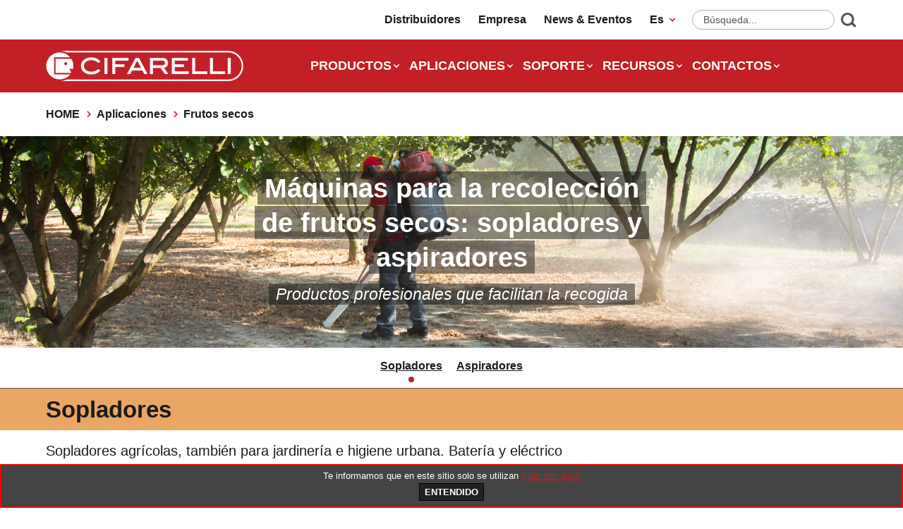

--- FILE ---
content_type: text/html; charset=UTF-8
request_url: https://www.cifarellispa.com/es/aplicaciones/frutos-secos/
body_size: 61360
content:
<!DOCTYPE html>
<html lang="es">
    <head>
        <meta http-equiv="content-type" content="text/html; charset=utf-8" />
        <meta http-equiv="X-UA-Compatible" content="IE=edge">
        <meta name="viewport" content="width=device-width" />        
        <meta name="format-detection" content="telephone=no">
        <link rel="sitemap" type="application/xml" href="https://www.cifarellispa.com/international.xml">
        <link rel="alternate" href="https://www.cifarelli.es/es/aplicaciones/frutos-secos/" hreflang="es-ES" />
                
        <title> - M&aacute;quinas para la recolecci&oacute;n de frutos secos: sopladores y aspiradores</title>
        
        <link rel="stylesheet" href="https://www.cifarellispa.com/template/assets/main.css">
                        
        <link rel="stylesheet" href="/template/assets/cookiebanner.css" />
        <link rel="stylesheet" href="/template/assets/bannerlingua.css" />
        <link rel="stylesheet" href="/template/assets/bot.css" />
            
        <link rel="apple-touch-icon" sizes="57x57" href="https://www.cifarellispa.com/template/assets/img/apple-icon-57x57.png">
        <link rel="apple-touch-icon" sizes="60x60" href="https://www.cifarellispa.com/template/assets/img/apple-icon-60x60.png">
        <link rel="apple-touch-icon" sizes="72x72" href="https://www.cifarellispa.com/template/assets/img/apple-icon-72x72.png">
        <link rel="apple-touch-icon" sizes="76x76" href="https://www.cifarellispa.com/template/assets/img/apple-icon-76x76.png">
        <link rel="apple-touch-icon" sizes="114x114" href="https://www.cifarellispa.com/template/assets/img/apple-icon-114x114.png">
        <link rel="apple-touch-icon" sizes="120x120" href="https://www.cifarellispa.com/template/assets/img/apple-icon-120x120.png">
        <link rel="apple-touch-icon" sizes="144x144" href="https://www.cifarellispa.com/template/assets/img/apple-icon-144x144.png">
        <link rel="apple-touch-icon" sizes="152x152" href="https://www.cifarellispa.com/template/assets/img/apple-icon-152x152.png">
        <link rel="apple-touch-icon" sizes="180x180" href="https://www.cifarellispa.com/template/assets/img/apple-icon-180x180.png">
        <link rel="icon" type="image/png" sizes="192x192"  href="https://www.cifarellispa.com/template/assets/img/android-icon-192x192.png">
        <link rel="icon" type="image/png" sizes="32x32" href="https://www.cifarellispa.com/template/assets/img/favicon-32x32.png">
        <link rel="icon" type="image/png" sizes="96x96" href="https://www.cifarellispa.com/template/assets/img/favicon-96x96.png">
        <link rel="icon" type="image/png" sizes="16x16" href="https://www.cifarellispa.com/template/assets/img/favicon-16x16.png">
        <meta name="msapplication-TileColor" content="#ffffff">
        <meta name="msapplication-TileImage" content="/ms-icon-144x144.png">
        <meta name="theme-color" content="#ffffff">

        <link rel="preload" as="image" href="https://www.cifarellispa.com/template/assets/img/masthead_460.jpg" media="(max-width: 479.9px)">
        <link rel="preload" as="image" href="https://www.cifarellispa.com/template/assets/img/masthead_640.jpg" media="(min-width: 480px) and (max-width: 639.9px)">
        <link rel="preload" as="image" href="https://www.cifarellispa.com/template/assets/img/masthead_400.jpg" media="(min-width: 640px) and (max-width: 767.9px)">
        <link rel="preload" as="image" href="https://www.cifarellispa.com/template/assets/img/masthead_460.jpg" media="(min-width: 768px) and (max-width: 1023.9px)">
        <link rel="preload" as="image" href="https://www.cifarellispa.com/template/assets/img/masthead_768.jpg" media="(min-width: 1024px) and (max-width: 1199.9px)">
        <link rel="preload" as="image" href="https://www.cifarellispa.com/template/assets/img/masthead_1024.jpg" media="(min-width: 1200px) and (max-width: 1599.9px)">
        <link rel="preload" as="image" href="https://www.cifarellispa.com/template/assets/img/masthead_1200.jpg" media="(min-width: 1600px)">

        <script>
            // Picture element HTML5 shiv
            document.createElement("picture");
        </script>

<!-- Matomo -->
<script>
  var _paq = window._paq = window._paq || [];
  /* tracker methods like "setCustomDimension" should be called before "trackPageView" */
  _paq.push(['trackPageView']);
  _paq.push(['enableLinkTracking']);
  (function() {
    var u="//matomo.cifarelli.it/";
    _paq.push(['setTrackerUrl', u+'matomo.php']);    
    
    _paq.push(['setSiteId', '5']);
    
    var d=document, g=d.createElement('script'), s=d.getElementsByTagName('script')[0];
    g.async=true; g.src=u+'matomo.js'; s.parentNode.insertBefore(g,s);
  })();
</script>
<!-- End Matomo Code -->


    </head><body>
    <header>
        <div class="secondaryNav">
            <div class="contentWrapWide">
                <ul>
                    <li><a href="https://www.cifarellispa.com/es/distribuidores/">Distribuidores</a></li>
                    <li><a href="https://www.cifarellispa.com/es/empresa/">Empresa</a></li>
                    <li><a href="https://www.cifarellispa.com/es/news-eventos/">News &amp; Eventos</a></li>
                    <li class="js-language-toggle">
                        <div class="languages">
                            
                            <a href="https://www.cifarellispa.com/es/aplicaciones/frutos-secos/">Es</a>            
                            <div class="language-menu">
                                <ul>
                                                                                                                <li><a href="https://www.cifarellispa.com/en/applications/nuts/">En</a></li>
                                        
                                                                                                                <li><a href="https://www.cifarellispa.com/fr/applications/noix/">Fr</a></li>
                                        
                                </ul>
                            </div>
    
                        </div>
                    </li>
                    <li class="desktop-only searchItem">
                        <div class="searchFormWrap">
                                                                                                                                        <form action="https://www.cifarellispa.com/es/busqueda/" class="searchForm is-ajax-search">
                                                                                                                            <div>
                                                <label for="ricercaDesktop" class="sr-only">Ricerca</label>
                                                <input type="search" class="search" id="ricercaDesktop" placeholder="Búsqueda..." name="s">

                                                <div class="is-loader-image"></div>

                                                <button type="submit">
                                                    <svg width="27px" height="27px" viewBox="0 0 27 27" version="1.1" xmlns="http://www.w3.org/2000/svg" xmlns:xlink="http://www.w3.org/1999/xlink">
                                                        <g stroke="none" stroke-width="1" fill="none" fill-rule="evenodd">
                                                            <g transform="translate(-1618.000000, -9.000000)">
                                                                <g transform="translate(1620.104816, 10.617009)">
                                                                    <circle id="Oval" stroke="#525252" stroke-width="3" transform="translate(11.236897, 11.732279) rotate(-45.000000) translate(-11.236897, -11.732279) " cx="11.2368973" cy="11.7322794" r="7.865855"></circle>
                                                                    <path d="M16.796388,16.412243 C17.4177083,15.7909226 18.4250676,15.7909226 19.046388,16.412243 L22.796388,20.162243 C23.4177083,20.7835633 23.4177083,21.7909226 22.796388,22.412243 C22.1750676,23.0335633 21.1677083,23.0335633 20.546388,22.412243 L16.796388,18.662243 C16.1750676,18.0409226 16.1750676,17.0335633 16.796388,16.412243 Z" id="Rectangle" fill="#525252"></path>
                                                                </g>
                                                            </g>
                                                        </g>
                                                    </svg>
                                                </button>
                                            </div>
                                            </form>
                        </div>
                        <div class="is-ajax-search-result" id="risultatiRicerca">


                        </div>
                    </li>
                    <li class="tablet-only has-children js-dropdown">
                        <div class="searchFormWrap">
                            <form action="" class="searchForm is-ajax-search">
                                <div>
                                    <label for="ricercaTablet" class="sr-only">Ricerca</label>
                                    <input type="search" name="s" id="ricercaTablet" placeholder="Búsqueda...">
                                    <button type="submit">
                                        <svg width="27px" height="27px" viewBox="0 0 27 27" version="1.1" xmlns="http://www.w3.org/2000/svg" xmlns:xlink="http://www.w3.org/1999/xlink">
                                            <g stroke="none" stroke-width="1" fill="none" fill-rule="evenodd">
                                                <g transform="translate(-1618.000000, -9.000000)">
                                                    <g transform="translate(1620.104816, 10.617009)">
                                                        <circle id="Oval" stroke="#525252" stroke-width="3" transform="translate(11.236897, 11.732279) rotate(-45.000000) translate(-11.236897, -11.732279) " cx="11.2368973" cy="11.7322794" r="7.865855"></circle>
                                                        <path d="M16.796388,16.412243 C17.4177083,15.7909226 18.4250676,15.7909226 19.046388,16.412243 L22.796388,20.162243 C23.4177083,20.7835633 23.4177083,21.7909226 22.796388,22.412243 C22.1750676,23.0335633 21.1677083,23.0335633 20.546388,22.412243 L16.796388,18.662243 C16.1750676,18.0409226 16.1750676,17.0335633 16.796388,16.412243 Z" id="Rectangle" fill="#525252"></path>
                                                    </g>
                                                </g>
                                            </g>
                                        </svg>
                                    </button>
                                </div>
                            </form>
                        </div>
                    </li>
                    <li class="mobile-only">
                        <div class="searchFormWrap">
                            <form action="" class="searchForm">
                                <div>
                                    <label for="nome" class="sr-only">Búsqueda</label>
                                    <input type="search" name="s" placeholder="Búsqueda...">
                                    <button type="submit" class="btn btn-primary">
                                        Búsqueda                                    </button>
                                </div>
                            </form>
                        </div>
                    </li>
                </ul>
            </div>
        </div>
        <div class="contentWrapWide">
                            <a href="https://www.cifarellispa.com/es/">
                                    <picture>
                        <source media="(max-width: 1199px)" srcset="https://www.cifarellispa.com/template/assets/img/logo_cifarelli-small.png">
                        <source media="(min-width: 1200px)" srcset="https://www.cifarellispa.com/template/assets/img/logo_cifarelli.png ">
                        <img src="https://www.cifarellispa.com/template/assets/img/logo_cifarelli.png" alt="Logo Cifarelli">
                    </picture>
                    </a>
                    <nav>


                        <ul>
                                                                    <li class="has-submenu">
                                                                                        <a href="#">Productos</a>
                                            <ul class="submenu" aria-expanded="false">
                                                                                                                                                            <li>
                                                            <div>
                                                                                                                                    <img src="/uploads/media/M1200-(10).png" loading="lazy" alt="">
                                                                                                                                <span><a href="https://www.cifarellispa.com/es/categoria-producto/atomizadores/">Atomizadores</a></span>
                                                            </div>
                                                            <ul class="subSubmenu">
                                                                                                                                        <li><a href="https://www.cifarellispa.com/es/producto/atomizador-l3/">Atomizador L3E</a></li>
                                                                                                                                            <li><a href="https://www.cifarellispa.com/es/producto/atomizador-l3evoeu/">Atomizador L3EvoEU</a></li>
                                                                                                                                            <li><a href="https://www.cifarellispa.com/es/producto/atomizador-l3evo-1/">Atomizador L3Evo</a></li>
                                                                                                                                            <li><a href="https://www.cifarellispa.com/es/producto/atomizador-m1200/">Atomizador M1200</a></li>
                                                                                                                                            <li><a href="https://www.cifarellispa.com/es/producto/atomizador-m1200pg/">Pulverizador M1200PG</a></li>
                                                                                                                                                                                                                                                                                        <li><a href="https://www.cifarellispa.com/es/categoria-producto/atomizadores/accesorios/">Accesorios</a></li>
                                                                    
                                                                                                                            </ul>
                                                        </li>
                                                                                                                                                                                                                <li>
                                                            <div>
                                                                                                                                    <img src="/uploads/media/SC605 scontornato.png" loading="lazy" alt="">
                                                                                                                                <span><a href="https://www.cifarellispa.com/es/categoria-producto/vareadores/">Vareadores</a></span>
                                                            </div>
                                                            <ul class="subSubmenu">
                                                                                                                                        <li><a href="https://www.cifarellispa.com/es/producto/vareador-sc904r/">Vareador SC904R</a></li>
                                                                                                                                            <li><a href="https://www.cifarellispa.com/es/producto/vareador-SC605/">Vareador SC605</a></li>
                                                                                                                                            <li><a href="https://www.cifarellispa.com/es/producto/vareador-SC800/">Vareador SC800</a></li>
                                                                                                                                                                                                                                                                                        <li><a href="https://www.cifarellispa.com/es/categoria-producto/vareadores/accesorios/">Accesorios</a></li>
                                                                    
                                                                                                                            </ul>
                                                        </li>
                                                                                                                                                                                                                <li>
                                                            <div>
                                                                                                                                    <img src="/uploads/media/BL1200_2018 1000p scontornato.png" loading="lazy" alt="">
                                                                                                                                <span><a href="https://www.cifarellispa.com/es/categoria-producto/sopladores/">Sopladores</a></span>
                                                            </div>
                                                            <ul class="subSubmenu">
                                                                                                                                        <li><a href="https://www.cifarellispa.com/es/producto/soplador-bl1200/">Soplador BL1200</a></li>
                                                                                                                                            <li><a href="https://www.cifarellispa.com/es/producto/soplador-bl2200/">Soplador BL2200</a></li>
                                                                                                                                                                                                                                                                                        <li><a href="https://www.cifarellispa.com/es/categoria-producto/sopladores/accesorios/">Accesorios</a></li>
                                                                    
                                                                                                                            </ul>
                                                        </li>
                                                                                                                                                                                                                <li>
                                                            <div>
                                                                                                                                    <img src="/uploads/media/V1200 1000p scontornata-(3).png" loading="lazy" alt="">
                                                                                                                                <span><a href="https://www.cifarellispa.com/es/categoria-producto/aspiradores/">Aspiradores</a></span>
                                                            </div>
                                                            <ul class="subSubmenu">
                                                                                                                                        <li><a href="https://www.cifarellispa.com/es/producto/aspirador-v1200e/">Aspirador V1200E</a></li>
                                                                                                                                            <li><a href="https://www.cifarellispa.com/es/producto/aspirador-v1200pk/">Aspirador V1200PK</a></li>
                                                                                                                                                                                                                                                                                        <li><a href="https://www.cifarellispa.com/es/categoria-producto/aspiradores/accesorios/">Accesorios</a></li>
                                                                    
                                                                                                                            </ul>
                                                        </li>
                                                                                                                                                                                                                <li>
                                                            <div>
                                                                                                                                    <img src="/uploads/media/DC5M 2023-(3).png" loading="lazy" alt="">
                                                                                                                                <span><a href="https://www.cifarellispa.com/es/categoria-producto/desbrozadoras/">Desbrozadoras</a></span>
                                                            </div>
                                                            <ul class="subSubmenu">
                                                                                                                                        <li><a href="https://www.cifarellispa.com/es/producto/desbrozadoras-dc5m/">Desbrozadora DC5M</a></li>
                                                                                                                                        
                                                                                                                            </ul>
                                                        </li>
                                                                                                                                                                                                                                                                                                                    <li>
                                                            <div>
                                                                                                                                    <img src="/uploads/media/pinsi.jpg" loading="lazy" alt="">
                                                                                                                                <span><a href="https://www.cifarellispa.com/es/categoria-producto/otras-producciones/">Otras producciones</a></span>
                                                            </div>
                                                            <ul class="subSubmenu">
                                                                                                                                        <li><a href="https://www.cifarellispa.com/es/producto/otras-producciones-pinza-para-jeringas/">Pinza para jeringas</a></li>
                                                                                                                                            <li><a href="https://www.cifarellispa.com/es/producto/otras-producciones-plastico/">Plástico</a></li>
                                                                                                                                        
                                                                                                                            </ul>
                                                        </li>
                                                                                                                                                                                                                                                    </ul>

                                        </li>
                                    



                                                                    <li class="has-submenu">
                                                                                        <a href="#">Aplicaciones</a>
                                            <ul class="submenu submenuList columns" aria-expanded="false">
                                                                                                    <li>
                                                        <div>
                                                            <img src="/uploads/media/Agricoltura Trasparente-(1).png" loading="lazy" alt="">

                                                            <span><a href="https://www.cifarellispa.com/es/aplicaciones/agricultura/">Agricultura</a></span>
                                                        </div>
                                                    </li>
                                                                                                    <li>
                                                        <div>
                                                            <img src="/uploads/media/Giardinaggio trasp-(1).png" loading="lazy" alt="">

                                                            <span><a href="https://www.cifarellispa.com/es/aplicaciones/jardineria/">Jardinería</a></span>
                                                        </div>
                                                    </li>
                                                                                                    <li>
                                                        <div>
                                                            <img src="/uploads/media/Igiene urbana trasp.png" loading="lazy" alt="">

                                                            <span><a href="https://www.cifarellispa.com/es/aplicaciones/higiene-urbana/">Higiene urbana</a></span>
                                                        </div>
                                                    </li>
                                                                                                    <li>
                                                        <div>
                                                            <img src="/uploads/media/Batteria Trasp.png" loading="lazy" alt="">

                                                            <span><a href="https://www.cifarellispa.com/es/aplicaciones/con-bateria/">Batería</a></span>
                                                        </div>
                                                    </li>
                                                                                                    <li>
                                                        <div>
                                                            <img src="/uploads/media/Raccolta foglie trasp.png" loading="lazy" alt="">

                                                            <span><a href="https://www.cifarellispa.com/es/aplicaciones/hojas/">Hojas</a></span>
                                                        </div>
                                                    </li>
                                                                                                    <li>
                                                        <div>
                                                            <img src="/uploads/media/Frutta secca trasp.png" loading="lazy" alt="">

                                                            <span><a href="https://www.cifarellispa.com/es/aplicaciones/frutos-secos/">Frutos secos</a></span>
                                                        </div>
                                                    </li>
                                                                                                    <li>
                                                        <div>
                                                            <img src="/uploads/media/Vigneti trasp.png" loading="lazy" alt="">

                                                            <span><a href="https://www.cifarellispa.com/es/aplicaciones/tratamientos/">Tratamientos</a></span>
                                                        </div>
                                                    </li>
                                                                                                    <li>
                                                        <div>
                                                            <img src="/uploads/media/Olive trasp.png" loading="lazy" alt="">

                                                            <span><a href="https://www.cifarellispa.com/es/aplicaciones/aceitunas/">Aceitunas</a></span>
                                                        </div>
                                                    </li>
                                                                                            </ul>
                                        </li>
                                        



                                                                        <li class="has-submenu">
                                                <a href="">Soporte</a>
                                                <ul class="submenu submenuList" aria-expanded="false">
                                                    
                                                        <li><span><a href="https://www.cifarellispa.com/es/soporte/repuestos/">Repuestos</a></span></li>

                                                    
                                                        <li><span><a href="https://www.cifarellispa.com/es/soporte/garantia/">Garant&iacute;a</a></span></li>

                                                    
                                                        <li><span><a href="https://www.cifarellispa.com/es/soporte/video-instrucciones/">Video de instrucciones</a></span></li>

                                                    
                                                        <li><span><a href="https://www.cifarellispa.com/es/soporte/faq/">FAQ</a></span></li>

                                                    
                                                        <li><span><a href="https://www.cifarellispa.com/es/soporte/falsificacion/">Falsificaci&oacute;n</a></span></li>

                                                                                                    </ul>
                                            </li>
                                                                        



                                                                        <li class="has-submenu">
                                                <a href="">Recursos</a>
                                                <ul class="submenu submenuList" aria-expanded="false">
                                                    
                                                        <li><span><a href="https://www.cifarellispa.com/es/recursos/folletos-catalogos/">Folletos y cat&aacute;logos</a></span></li>

                                                    
                                                        <li><span><a href="https://www.cifarellispa.com/es/recursos/ean/">Conversi&oacute;n de c&oacute;digo EAN</a></span></li>

                                                    
                                                        <li><span><a href="https://www.cifarellispa.com/es/recursos/documentos-tecnicos/">Documentos t&eacute;cnicos</a></span></li>

                                                    
                                                        <li><span><a href="https://www.cifarellispa.com/es/recursos/publicidad/">Publicidad</a></span></li>

                                                    
                                                        <li><span><a href="https://www.cifarellispa.com/es/recursos/imagenes-alta-definicion/">Im&aacute;genes en alta definici&oacute;n</a></span></li>

                                                    
                                                        <li><span><a href="https://www.cifarellispa.com/es/recursos/paginasweb-internacionales/">P&aacute;ginas web internacionales</a></span></li>

                                                                                                    </ul>
                                            </li>
                                                                        



                                                                        <li class="has-submenu">
                                                <a href="">Contactos</a>
                                                <ul class="submenu submenuList" aria-expanded="false">
                                                    
                                                        <li><span><a href="https://www.cifarellispa.com/es/contactos/solicitudes-comerciales/">Solicitudes comerciales</a></span></li>

                                                    
                                                        <li><span><a href="https://www.cifarellispa.com/es/contactos/soporte-tecnico/">Sopote t&eacute;cnico</a></span></li>

                                                    
                                                        <li><span><a href="https://www.cifarellispa.com/es/contactos/proveedor-potencial/">Proveedor potencial</a></span></li>

                                                                                                    </ul>
                                            </li>
                                                                        



                                                    </ul>

                    </nav>
                    <button class="menuTrigger js-toggleMenu"></button>
        </div>
    </header>

<main>
            
    <section class="breadcrumbs">
        <div class="contentWrapWide">
            <ul aria-label="breadcrumbs">      
            
                <li><a href="https://www.cifarellispa.com/es/">Home</a></li>  
                  
                <li>Aplicaciones</a></li>

                                    <li>Frutos secos</a></li>
                                            </ul>
        </div>
    </section>

            <section class="masthead over"> 
                <div class="masthead__headline">
                    <h1><mark>Máquinas para la recolección de frutos secos: sopladores y aspiradores</mark> </h1>
                    <h2 class="subhead"><mark>Productos profesionales que facilitan la recogida</mark></h2> 
                </div> 
                <div class="masthead__img">
                    <picture>     
                        <source media="(max-width: 1199px)" srcset="https://www.cifarellispa.com/uploads/media/pag 29 img 5_768x300.jpg"> 
                        <source media="(max-width: 1919px)" srcset="https://www.cifarellispa.com/uploads/media/pag 29 img 5_1200x375.jpg"> 
                        <source media="(min-width: 1920px)" srcset="https://www.cifarellispa.com/uploads/media/pag 29 img 5_1920x450.jpg">
                        <img src="https://www.cifarellispa.com/uploads/media/pag 29 img 5.jpg" alt=""> 
                    </picture>
                </div> 
            </section>
            <div class="productMenu bg-white">
                <div class="contentWrapWide">
                                                                                 <a href="#anchor2" class="anchor">Sopladores</a>
                                                                <a href="#anchor3" class="anchor">Aspiradores</a>
                                                                            </div>
            </div>
                                    <section id="anchor2" class="applicationSection soffiatori toObserve">
                <h2>Sopladores</h2>
                <div class="contentWrapWide">
                    <p class="subtitle">Sopladores agr&iacute;colas, tambi&eacute;n para jardiner&iacute;a e higiene urbana. Bater&iacute;a y el&eacute;ctrico</p>

                    <div class="threeCols products">
                                                <a href="https://www.cifarellispa.com/es/categoria-producto/sopladores/">
                            <img src="https://www.cifarellispa.com/uploads/media/bl1200 43-(2)_360x270.png" loading="lazy" alt="">

                            <div class="blockTxt">
                                <h3></h3>
                                <p>
                                    </p> 
                            </div>
                        </a>
                                                </div>
                    
                                        <h3>Consejos y sugerencias</h3>
                    <ul>
                                                
                        <li><a href="https://www.cifarellispa.com/es/news/soplador-bl1200/">El soplador en la cosecha</a></li>
                        
                                                
                        <li><a href="https://www.cifarellispa.com/es/news/bl1200-desembalaje/">Desembalaje del soplador BL1200</a></li>
                        
                                            </ul>
                                    </div>
            </section>
                                    <section id="anchor3" class="applicationSection aspiratori toObserve">
                <h2>Aspiradores</h2>
                <div class="contentWrapWide">
                    <p class="subtitle">Aspiradores agr&iacute;colas para hojas, aceitunas y frutos secos. Potente y ergon&oacute;mico</p>

                    <div class="threeCols products">
                                                <a href="https://www.cifarellispa.com/es/categoria-producto/aspiradores/">
                        
                            <img src="https://www.cifarellispa.com/uploads/media/v1200eridotta-(1)_360x270.png" loading="lazy" alt="">

                            <div class="blockTxt">
                                <h3></h3>
                                <p>
                                    </p> 
                            </div>
                        </a>
                                                </div>
                    
                                        <h3>Consejos y sugerencias</h3>
                    <ul>
                                                
                        <li><a href="https://www.cifarellispa.com/es/news/aspirador/">El aspirador para la recolección de castañas y avellanas</a></li>
                        
                                            </ul>
                                    </div>
            </section>
            
                            
    
            <section class="bg-gray-light bgSection">
        <div class="contentWrapWide">
            <div class="sectionHeading">
                <h2>Nuestros productos han sido estudiados para</h2>
            </div>
            <div class="applications">
                                <a href="https://www.cifarellispa.com/es/aplicaciones/agricultura/">
                    <img src="https://www.cifarellispa.com/uploads/media/Agricoltura Trasparente-(1).png" loading="lazy" alt="">
                    <h3>Agricultura</h3>
                </a>
                                <a href="https://www.cifarellispa.com/es/aplicaciones/jardineria/">
                    <img src="https://www.cifarellispa.com/uploads/media/Giardinaggio trasp-(1).png" loading="lazy" alt="">
                    <h3>Jardiner&iacute;a</h3>
                </a>
                                <a href="https://www.cifarellispa.com/es/aplicaciones/higiene-urbana/">
                    <img src="https://www.cifarellispa.com/uploads/media/Igiene urbana trasp.png" loading="lazy" alt="">
                    <h3>Higiene urbana</h3>
                </a>
                                <a href="https://www.cifarellispa.com/es/aplicaciones/con-bateria/">
                    <img src="https://www.cifarellispa.com/uploads/media/Batteria Trasp.png" loading="lazy" alt="">
                    <h3>Bater&iacute;a</h3>
                </a>
                                <a href="https://www.cifarellispa.com/es/aplicaciones/hojas/">
                    <img src="https://www.cifarellispa.com/uploads/media/Raccolta foglie trasp.png" loading="lazy" alt="">
                    <h3>Hojas</h3>
                </a>
                                <a href="https://www.cifarellispa.com/es/aplicaciones/frutos-secos/">
                    <img src="https://www.cifarellispa.com/uploads/media/Frutta secca trasp.png" loading="lazy" alt="">
                    <h3>Frutos secos</h3>
                </a>
                                <a href="https://www.cifarellispa.com/es/aplicaciones/tratamientos/">
                    <img src="https://www.cifarellispa.com/uploads/media/Vigneti trasp.png" loading="lazy" alt="">
                    <h3>Tratamientos</h3>
                </a>
                                <a href="https://www.cifarellispa.com/es/aplicaciones/aceitunas/">
                    <img src="https://www.cifarellispa.com/uploads/media/Olive trasp.png" loading="lazy" alt="">
                    <h3>Aceitunas</h3>
                </a>
                            </div>
        </div>
    </section>
        
       
       
            <section>
                <div class="contentWrapWide">  
                    <div class="sectionHeading">
                        <h2>Artículos</h2>
                    </div>
                    <div class="threeCols news">
                        
                                                                        <article class="blockTxtImg">
                            <div class="blockTxtImg__img">
                                                                    <img src="https://www.cifarellispa.com/uploads/media/soffasp_300x300.png" width="300" height="300" alt="">
                                                            </div>
                            <div class="blockTxtImg__txt">
                                <p class="date">30/05/2014</p>
                                <h3>El soplador en la cosecha</h3>
                                <p>
                                    La imagen clásica del soplador de hombro (o mochila) para muchos está asociada con el operador de limpieza de carreteras que sopla...                                </p>
                                <a href="https://www.cifarellispa.com/es/news/soplador-bl1200/">Leer más</a>
                            </div>
                        </article>
                                                                        <article class="blockTxtImg">
                            <div class="blockTxtImg__img">
                                                                    <img src="https://www.cifarellispa.com/uploads/media/Progetto senza titolo-(4)_300x300.png" width="300" height="300" alt="">
                                                            </div>
                            <div class="blockTxtImg__txt">
                                <p class="date">20/07/2012</p>
                                <h3>El aspirador para la recolección de castañas y avellanas</h3>
                                <p>
                                    En poco menos de un mes, a partir de la segunda quincena de agosto, comenzará la temporada de cosecha de avellanas. En el mercado existen...                                </p>
                                <a href="https://www.cifarellispa.com/es/news/aspirador/">Leer más</a>
                            </div>
                        </article>
                                                                        <article class="blockTxtImg">
                            <div class="blockTxtImg__img">
                                                                    <img src="https://www.cifarellispa.com/uploads/media/miscela bottigllia-(1)_300x300.png" width="300" height="300" alt="">
                                                            </div>
                            <div class="blockTxtImg__txt">
                                <p class="date">24/02/2012</p>
                                <h3>Buena gestión de la mezcla</h3>
                                <p>
                                    Las máquinas Cifarelli están equipadas con motor de 2 Tiempos, que funciona con una mezcla de gasolina y aceite....                                </p>
                                <a href="https://www.cifarellispa.com/es/news/gesti&oacute;n-mezcla/">Leer más</a>
                            </div>
                        </article>
                                            </div>
                </div>
            </section>
        </main>   <footer>
    <div class="contentWrap">
        <div class="primaryMenu">
            <ul>
                <li><span style="font-weight: 700">Productos</span>
                    <ul>
                                                    <li><a href="https://www.cifarellispa.com/es/categoria-producto/atomizadores/">Atomizadores</a></li>
                                                    <li><a href="https://www.cifarellispa.com/es/categoria-producto/vareadores/">Vareadores</a></li>
                                                    <li><a href="https://www.cifarellispa.com/es/categoria-producto/sopladores/">Sopladores</a></li>
                                                    <li><a href="https://www.cifarellispa.com/es/categoria-producto/aspiradores/">Aspiradores</a></li>
                                                    <li><a href="https://www.cifarellispa.com/es/categoria-producto/desbrozadoras/">Desbrozadoras</a></li>
                                                    <li><a href="https://www.cifarellispa.com/es//">Flow zone</a></li>
                                                    <li><a href="https://www.cifarellispa.com/es/categoria-producto/otras-producciones/">Otras producciones</a></li>
                                                    <li><a href="https://www.cifarellispa.com/es/categoria-producto/merchandise/">Merchandise</a></li>
                        
                    </ul>
                </li>
                <li><span style="font-weight: 700">Aplicaciones</span>
                    <ul>
                                                    <li><a href="https://www.cifarellispa.com/es/aplicaciones/agricultura/">Agricultura</a></li>
                                                    <li><a href="https://www.cifarellispa.com/es/aplicaciones/jardineria/">Jardiner&iacute;a</a></li>
                                                    <li><a href="https://www.cifarellispa.com/es/aplicaciones/higiene-urbana/">Higiene urbana</a></li>
                                                    <li><a href="https://www.cifarellispa.com/es/aplicaciones/con-bateria/">Bater&iacute;a</a></li>
                                                    <li><a href="https://www.cifarellispa.com/es/aplicaciones/hojas/">Hojas</a></li>
                                                    <li><a href="https://www.cifarellispa.com/es/aplicaciones/frutos-secos/">Frutos secos</a></li>
                                                    <li><a href="https://www.cifarellispa.com/es/aplicaciones/tratamientos/">Tratamientos</a></li>
                                                    <li><a href="https://www.cifarellispa.com/es/aplicaciones/aceitunas/">Aceitunas</a></li>
                                            </ul>
                </li>
                <!-- SUPPORTO -->
                <li><span style="font-weight: 700">Soporte</span>
                    <ul>
                                                                            <li><span><a href="https://www.cifarellispa.com/es/soporte/faq/">FAQ</a></span></li>
                                                    <li><span><a href="https://www.cifarellispa.com/es/soporte/falsificacion/">Falsificaci&oacute;n</a></span></li>
                                                    <li><span><a href="https://www.cifarellispa.com/es/soporte/video-instrucciones/">Video de instrucciones</a></span></li>
                                                    <li><span><a href="https://www.cifarellispa.com"></a></span></li>
                                                    <li><span><a href="https://www.cifarellispa.com/es/soporte/garantia/">Garant&iacute;a</a></span></li>
                                                    <li><span><a href="https://www.cifarellispa.com/es/soporte/repuestos/">Repuestos</a></span></li>
                                                    <li><span><a href="https://www.cifarellispa.com/es/contactos/solicitudes-comerciales/">Solicitudes comerciales</a></span></li>
                                                    <li><span><a href="https://www.cifarellispa.com"></a></span></li>
                                            </ul>
                </li>
                <!-- RISORSE -->
                <li><span style="font-weight: 700">Recursos</span>
                    <ul>
                                                                            <li><span><a href="https://www.cifarellispa.com/es/recursos/folletos-catalogos/">Folletos y cat&aacute;logos</a></span></li>
                                                    <li><span><a href="https://www.cifarellispa.com/es/recursos/ean/">Conversi&oacute;n de c&oacute;digo EAN</a></span></li>
                                                    <li><span><a href="https://www.cifarellispa.com/es/recursos/documentos-tecnicos/">Documentos t&eacute;cnicos</a></span></li>
                                                    <li><span><a href="https://www.cifarellispa.com/es/recursos/imagenes-alta-definicion/">Im&aacute;genes en alta definici&oacute;n</a></span></li>
                                                    <li><span><a href="https://www.cifarellispa.com/es/contactos/soporte-tecnico/">Sopote t&eacute;cnico</a></span></li>
                                                    <li><span><a href="https://www.cifarellispa.com"></a></span></li>
                                                    <li><span><a href="https://www.cifarellispa.com"></a></span></li>
                                            </ul>
                </li>
                <!-- CONTATTI -->
                <li><span style="font-weight: 700">Contactos</span>
                    <ul>
                                                
                            <li><span><a href="https://www.cifarellispa.com/es/contactos/solicitudes-comerciales/">Solicitudes comerciales</a></span></li>
                        
                            <li><span><a href="https://www.cifarellispa.com/es/contactos/soporte-tecnico/">Sopote t&eacute;cnico</a></span></li>
                        
                            <li><span><a href="https://www.cifarellispa.com/es/contactos/proveedor-potencial/">Proveedor potencial</a></span></li>
                                            </ul>
                </li>
            </ul>
        </div>
        <div class="social">
            <p>Siguenos</p>
            <ul>
                <li>
                                                    <a href="https://www.facebook.com/Cifarelli.Intl" target="_blank">
                                


                                <svg width="13px" height="23px" viewBox="0 0 13 23" version="1.1" xmlns="http://www.w3.org/2000/svg" xmlns:xlink="http://www.w3.org/1999/xlink">
                                    <g stroke="none" stroke-width="1" fill="none" fill-rule="evenodd">
                                        <g transform="translate(-729.000000, -8212.000000)" fill="#525252">
                                            <path d="M740.707877,8224.93762 L741.329724,8220.7746 L737.439064,8220.7746 L737.439064,8218.07357 C737.439064,8216.93465 737.982389,8215.82499 739.72508,8215.82499 L741.493734,8215.82499 L741.493734,8212.28083 C741.493734,8212.28083 739.88909,8212 738.354104,8212 C735.149249,8212 733.055739,8213.9931 733.055739,8217.60227 L733.055739,8220.7746 L729.493734,8220.7746 L729.493734,8224.93762 L733.055739,8224.93762 L733.055739,8235 L737.439064,8235 L737.439064,8224.93762 L740.707877,8224.93762"></path>
                                        </g>
                                    </g>
                                </svg>
                                <span>Facebook</span>
                                </a>
                </li>
                <li>
                                                <a href="https://www.instagram.com/cifarellispa/" target="_blank">
                            
                            <svg width="26px" height="23px" viewBox="0 0 26 23" version="1.1" xmlns="http://www.w3.org/2000/svg" xmlns:xlink="http://www.w3.org/1999/xlink">
                                <g stroke="none" stroke-width="1" fill="none" fill-rule="evenodd">
                                    <g transform="translate(-891.000000, -8214.000000)" fill="#525252">
                                        <g transform="translate(891.493734, 8214.000000)">
                                            <path d="M19.0066273,4 C18.1779939,4 17.5062658,4.67172813 17.5062658,5.49963847 C17.5062658,6.32827187 18.1779939,7 19.0066273,7 C19.8345377,7 20.5062658,6.32827187 20.5062658,5.49963847 C20.5062658,4.67172813 19.8345377,4 19.0066273,4" id="Fill-70"></path>
                                            <path d="M12.5066101,15.0230677 C10.3871403,15.0230677 8.66291925,13.4425317 8.66291925,11.5003156 C8.66291925,9.5574683 10.3871403,7.97693235 12.5066101,7.97693235 C14.6253913,7.97693235 16.3496123,9.5574683 16.3496123,11.5003156 C16.3496123,13.4425317 14.6253913,15.0230677 12.5066101,15.0230677 Z M12.5066101,6 C9.1979511,6 6.50626578,8.46737821 6.50626578,11.5003156 C6.50626578,14.5326218 9.1979511,17 12.5066101,17 C15.8145805,17 18.5062658,14.5326218 18.5062658,11.5003156 C18.5062658,8.46737821 15.8145805,6 12.5066101,6 L12.5066101,6 Z" id="Fill-71"></path>
                                            <path d="M7.71488058,2.16400995 C4.98460161,2.16400995 2.76374861,4.29226725 2.76374861,6.90871064 L2.76374861,16.0912894 C2.76374861,18.7077327 4.98460161,20.8359901 7.71488058,20.8359901 L17.2969727,20.8359901 C20.0272516,20.8359901 22.248783,18.7077327 22.248783,16.0912894 L22.248783,6.90871064 C22.248783,4.29226725 20.0272516,2.16400995 17.2969727,2.16400995 L7.71488058,2.16400995 Z M17.2969727,23 L7.71488058,23 C3.73918741,23 0.506265782,19.9005709 0.506265782,16.0912894 L0.506265782,6.90871064 C0.506265782,3.09877904 3.73918741,0 7.71488058,0 L17.2969727,0 C21.2719875,0 24.5062658,3.09877904 24.5062658,6.90871064 L24.5062658,16.0912894 C24.5062658,19.9005709 21.2719875,23 17.2969727,23 L17.2969727,23 Z" id="Fill-72"></path>
                                        </g>
                                    </g>
                                </g>
                            </svg>
                            <span>Instagram</span>
                            </a>
                </li>
                <li>
                    <a href="https://www.youtube.com/user/CifarelliSpa" target="_blank">
                        <svg width="24px" height="17px" viewBox="0 0 24 17" version="1.1" xmlns="http://www.w3.org/2000/svg" xmlns:xlink="http://www.w3.org/1999/xlink">
                            <g stroke="none" stroke-width="1" fill="none" fill-rule="evenodd">
                                <g transform="translate(-1054.000000, -8218.000000)" fill="#525252">
                                    <path d="M1070.90286,8226.9004 L1065.01522,8229.95606 C1064.78419,8230.08645 1064,8229.911 1064,8229.63588 L1064,8223.36413 C1064,8223.0856 1064.7907,8222.91015 1065.02173,8223.04805 L1070.65752,8226.26414 C1070.89375,8226.40545 1071.1417,8226.76454 1070.90286,8226.9004 Z M1072.7335,8218 L1059.26583,8218 C1056.35721,8218 1054,8220.38592 1054,8223.32913 L1054,8229.67087 C1054,8232.61476 1056.35721,8235 1059.26583,8235 L1072.7335,8235 C1075.64212,8235 1078,8232.61476 1078,8229.67087 L1078,8223.32913 C1078,8220.38592 1075.64212,8218 1072.7335,8218 Z"></path>
                                </g>
                            </g>
                        </svg>
                        <span>Youtube</span>
                    </a>
                </li>
            </ul>
        </div>
        <ul class="menu">
            <li><a href="https://www.cifarellispa.com/es/soporte/faq/">FAQ</a></li>
            <li><a href="https://www.cifarellispa.com/support/index.php">Area reservada</a></li>
            <li><a href="https://www.cifarellispa.com/es/empresa/privacy/">Privacy - GDPR</a></li>
            <li><a href="https://www.cifarellispa.com/es/terminos-de-venta/">T&eacute;rminos de venta</a></li>
        </ul>
        <p>© 2023 Cifarelli S.p.A. - Voghera (PV) Tel: 0383 3448.1 - P.IVA 00831270186</p>
    </div>

</footer>
<div class="fab">
    <a href="https://www.cifarellispa.com/es/contactos/solicitudes-comerciales/" class="btn btn-primary">Solicita informaciones</a>
</div>
<!-- <script type="text/javascript" src="/template/assets/js/main.js"></script> -->
<script type="text/javascript" src="/template/assets/js/bundle.js"></script>

<script>
    jQuery(document).ready(function() {
        /*jQuery('#form-contatto').submit(function(){
         event.preventDefault();
         var invio = 0;
         
         jQuery('#form-contatto input[type=text]').each(function(){
         
         if($(this).val() == ''){
         
         invio = 0;
         $(this).parent().addClass('has-error');
         
         }else{
         
         $(this).parent().removeClass('has-error');
         }
         
         });
         
         jQuery('#form-contatto input[type=number]').each(function(){
         
         if($(this).val() == ''){
         
         invio = 0;
         $(this).parent().addClass('has-error');
         
         }else{
         
         $(this).parent().removeClass('has-error');
         }
         
         });
         
         
         jQuery('#form-contatto input[type=email]').each(function(){
         
         if($(this).val() == ''){
         
         invio = 0;
         $(this).parent().addClass('has-error');
         
         }else{
         
         $(this).parent().removeClass('has-error');
         }
         
         });
         
         jQuery('#form-contatto textarea').each(function(){
         
         if($(this).val() == ''){
         
         invio = 0;
         $(this).parent().addClass('has-error');
         
         }else{
         
         $(this).parent().removeClass('has-error');
         }
         
         });
         
         
         
         
         if(invio == 1){
         alert();
         jQuery('#form-contatto').submit();
         }
         }); */
    });
</script>
<script>
    jQuery(document).ready(function() {

        jQuery('#ricercaDesktop').bind('keyup', function() {
            var parola;
            setTimeout(function() {
                parola = jQuery('#ricercaDesktop').val();
                jQuery.ajax({
                    url: "/includes/function-ajax-ricerca.php",
                    type: 'POST',
                    data: {
                        research: parola,
                        lingua: 'es'
                    },
                    success: function(html) {
                        jQuery('#risultatiRicerca').html(html);
                    },
                });
            }, 700);
        });



    });
</script>







    

<div class="cookies-eu-banner hidden" id="bannercookie">
    Te informamos que en este sitio solo se utilizan     <a href="https://www.cifarellispa.com/es/empresa/privacy/">(Haz clic aquí)</a>
    </br><button id="buttonbannercookie">ENTENDIDO</button>
</div>
<script src="/template/assets/js/cookiebanner.js"></script>
</body>

</html>

--- FILE ---
content_type: text/css
request_url: https://www.cifarellispa.com/template/assets/main.css
body_size: 174613
content:
@keyframes ring {
    0% {
        transform: rotate(0deg);
    }

    to {
        transform: rotate(360deg);
    }
}

.is-menu {
    position: relative;
}

.is-menu a {
    outline: 0;
}

.is-menu a::after,
.is-menu a::before {
    display: none !important;
}

.is-menu a:focus,
.is-menu a:hover,
.is-menu:hover>a {
    background: 0 0 !important;
    outline: 0;
}

.is-menu.default form {
    max-width: 310px;
    position: static;
}

.is-menu.dropdown form {
    display: none;
    min-width: 310px;
    max-width: 100%;
    position: absolute;
    right: 0;
    top: 100%;
    z-index: 9;
}

.is-menu.full-width-menu form,
.is-menu.sliding form {
    min-width: 0 !important;
    overflow: hidden;
    position: absolute;
    right: 0;
    top: 10%;
    width: 0;
    z-index: 9;
}

.twentynineteen .is-menu.full-width-menu input.search-field {
    width: 75%;
}

.is-menu-wrapper,
.is-menu.full-width-menu.active-search {
    top: 0;
    position: absolute;
    right: 0;
    width: 100%;
}

.is-menu form .screen-reader-text,
.is-menu.full-width-menu.active-search a {
    display: none;
}

.is-menu form label,
body,
div,
form,
h5,
h6,
header,
html,
iframe,
li,
nav,
object {
    margin: 0;
    padding: 0;
}

blockquote {
    margin: 0;
}

figure,
h1,
h2,
h3,
h4,
p,
section,
table {
    padding: 0;
}

.is-menu-wrapper {
    display: none;
    right: 5px;
    top: 5px;
    z-index: 9999;
}

.admin-bar .is-menu-wrapper {
    top: 51px;
}

.is-menu-wrapper .is-menu {
    float: right;
}

.is-menu-wrapper .is-menu form {
    right: 0;
    left: auto;
}

.gsc-cse-search-menu {
    max-width: 310px;
    float: right;
}

.gsc-cse-search-menu .cse .gsc-control-cse,
.gsc-cse-search-menu .gsc-control-cse {
    padding: 0;
}

.popup-search-close,
.search-close {
    cursor: pointer;
    height: 20px;
    width: 20px;
    z-index: 99999;
}

.search-close {
    display: none;
    right: -40%;
    top: 16px;
    position: absolute;
}

.popup-search-close {
    float: right;
    position: relative;
    margin: 20px 20px 0 0;
}

#is-popup-wrapper {
    width: 100%;
    height: 100%;
    position: fixed;
    top: 0;
    left: 0;
    background: #fff;
    z-index: 999999;
}

.is-popup-search-form {
    width: 80%;
    margin: 20% auto 0;
}

.twentynineteen .is-popup-search-form form input.search-field {
    width: 80%;
}

.popup-search-close:after,
.popup-search-close:before,
.search-close:after,
.search-close:before {
    border-left: 2px solid #000;
    content: "";
    height: 20px;
    left: 9px;
    position: absolute;
    transform: rotate(45deg);
}

.popup-search-close:before,
.search-close:before {
    transform: rotate(-45deg);
}

.is-ajax-search.processing .is-loader-image,
.is-menu.dropdown form[style="display: block;"]+.search-close,
.is-menu.full-width-menu.open .search-close,
.is-menu.sliding.open .search-close,
form:hover+.is-link-container,
form:hover>.is-link-container {
    display: block;
}

.is-highlight {
    background-color: #ffffb9;
    color: #222;
}

@media screen and (max-width: 910px) {
    .is-menu form {
        left: 0;
        min-width: 50%;
        right: auto;
    }

    .is-menu.default form {
        max-width: 100%;
    }

    .is-menu.full-width-menu.active-search {
        position: relative;
    }

    .is-menu-wrapper {
        display: block;
    }
}

.is-ajax-search .is-loader-image {
    display: none;
    position: absolute;
    top: 50%;
    transform: translateY(-50%);
    max-height: 42px;
    z-index: 9999;
}

.is-ajax-search label {
    position: relative;
    vertical-align: middle;
    padding: 0;
    margin: 0;
}

.is-form-style-2 .is-search-submit,
.is-link-container {
    display: none;
}

form .is-link-container,
table.compare thead tr>th span {
    position: relative;
}

form .is-link-container div {
    position: absolute;
    width: 200px;
    bottom: -25px;
    left: 5px;
    z-index: 99999;
    height: auto;
    line-height: 14px;
    padding: 10px 15px;
}

form .is-link-container a {
    text-decoration: none;
    font-size: 14px;
    font-weight: 100;
    font-family: arial;
    box-shadow: none;
}

.is-ajax-search-details a:hover,
.is-ajax-search-result a:hover,
form .is-link-container a:hover {
    text-decoration: underline;
}

form .is-link-container a.is-customize-link {
    margin-left: 15px;
}

.is-form-style input.is-search-input {
    padding: 8px 12px;
    font-size: 19px;
    line-height: 1;
    border-radius: 0;
    border: solid 1px #ccc;
    font-family: arial;
}

.is-form-style button.is-search-submit {
    background: 0 0;
    padding: 0;
    margin: 0;
}

form.is-form-style input.is-search-submit {
    padding: 11px;
    vertical-align: middle;
}

.is-form-style input.is-search-submit,
.is-search-icon {
    display: inline-block;
    padding: 7px;
    color: #666;
    background: #fafafa;
    outline: 0;
    font-size: 16px;
    border: 1px solid #ccc;
    border-radius: 0;
    line-height: 1;
}

.is-search-icon svg {
    vertical-align: middle;
}

.is-ajax-search-details,
.is-ajax-search-details *,
.is-ajax-search-result {
    line-height: 18px;
}

.is-ajax-search-details,
.is-ajax-search-details *,
.is-ajax-search-result,
.is-ajax-search-result * {
    -ms-box-sizing: content-box;
    -o-box-sizing: content-box;
    box-sizing: content-box;
    padding: 0;
    outline: 0 !important;
    margin: 0;
    border: 0;
    border-radius: 0;
    text-transform: none;
    text-shadow: none;
    box-shadow: none;
    text-decoration: none;
    text-align: left;
    letter-spacing: normal;
    font-size: 13px;
    vertical-align: baseline;
}

.is-ajax-search-details a,
.is-ajax-search-result a {
    color: #0073aa;
}

div.is-ajax-search-details,
div.is-ajax-search-result {
    display: none;
    height: auto;
    background: #e2e2e2;
    color: #313131;
}

div.is-ajax-search-details {
    max-width: 95%;
    position: absolute;
    z-index: 999999;
    padding: 5px;
}

div.is-ajax-search-result {
    width: 500px;
}

.is-search-sections {
    position: relative;
    clear: both;
    overflow: hidden;
}

.is-search-sections:after {
    content: "";
    display: block;
    clear: both;
}

.is-search-sections .left-section {
    float: left;
}

.is-show-more-results {
    border-top: none;
    background: #fff;
}

.is-show-more-results-text {
    cursor: pointer;
    padding: 4px 0 3px;
    text-align: center;
}

.is-load-more-image {
    display: block;
    margin: 0 auto;
    max-height: 42px;
}

.is-ajax-search-no-result {
    padding: 10px;
    background: #fff;
    text-align: center;
}

.is-ajax-search-items .post-title {
    display: inline-block;
    font-weight: 400;
    font-size: 15px;
    text-transform: capitalize;
}

.is-search-sections .meta {
    margin: 5px 0;
}

.is-search-sections .meta i {
    font-size: 11px;
}

.is-search-sections .meta>div {
    margin-bottom: 5px;
}

.is-search-sections .meta>div>span {
    margin-left: 10px;
}

.is-search-sections .meta>div>span:first-child {
    margin-left: 0;
}

.is-has-badge .is-search-sections .is-title {
    margin-right: 35px;
}

.is-has-badge .is-search-sections .meta>div>span:last-child {
    margin-right: 10px;
}

.is-search-sections .meta>span:not(:last-child):after {
    margin: 0 2px;
    content: "/";
    display: inline-block;
}

.is-search-sections .thumbnail {
    margin-right: 10px;
    width: 70px;
}

.is-search-sections .thumbnail img {
    float: left;
    max-width: 70px;
}

.is-ajax-term-label {
    display: block;
    font-style: italic;
    font-size: 10px;
    text-transform: uppercase;
    color: #7b7b7b;
    line-height: 12px;
    letter-spacing: 2px;
}

.is-ajax-result-description {
    font-size: 14px;
    margin-top: 10px;
}

.is-ajax-search-post,
.is-ajax-search-post-details {
    clear: both;
    padding: 15px;
    border-bottom: 1px solid #eceff1;
}

.is-ajax-search-details .mCSB_container>div,
.is-ajax-search-post {
    background: #fff;
}

.is-ajax-search-categories-details>div:hover,
.is-ajax-search-result .is-ajax-search-post:hover,
.is-ajax-search-result .is-show-more-results:hover,
.is-ajax-search-tags-details>div:hover {
    background: #e2e2e2;
}

.is-ajax-search-details .is-title a,
.is-ajax-search-post .is-title a {
    text-transform: capitalize;
    font-size: 14px;
}

.is-ajax-search-post-details:last-child,
.is-ajax-search-posts .is-ajax-search-post:last-child {
    border: 0;
}

.is-ajax-woocommerce-actions {
    clear: both;
    margin-top: 10px;
    display: inline-block;
}

.is-ajax-woocommerce-actions>* {
    display: inline-block;
}

.is-ajax-woocommerce-actions .qty {
    width: 60px;
    height: auto;
    padding: 4px 8px;
    background: #fff;
    font-size: 14px;
}

.is-ajax-woocommerce-actions .add_to_cart_inline {
    margin: 0 0 0 5px;
}

.is-ajax-woocommerce-actions .added_to_cart {
    font-size: 15px;
    text-transform: capitalize;
    font-weight: 800;
    padding: 4px 8px;
}

.is-ajax-woocommerce-actions .add_to_cart_inline a.button {
    padding: 4px 10px;
    background: #0073aa;
    color: #fff;
    font-weight: 800;
    text-decoration: none;
}

.is-ajax-search-details .is-ajax-woocommerce-actions .add_to_cart_inline a.button.loading {
    opacity: 0.4;
    cursor: wait;
}

.is-ajax-woocommerce-actions .add_to_cart_inline a.button:hover {
    opacity: 0.9;
}

.is-ajax-search-items .stock-status {
    color: #7ad03a;
}

.is-ajax-search-items .is-prices del {
    text-decoration: line-through;
}

.is-ajax-search-items .is-prices .amount {
    background: 0 0;
    font-weight: 800;
}

.is-ajax-search-items .is-prices del .amount {
    font-weight: lighter;
    font-size: 90%;
    opacity: 0.6;
}

.is-ajax-search-items .is-prices ins {
    background: 0 0;
}

.is-ajax-search-items .stock-status.is-out-of-stock {
    color: #a44;
}

.is-featured-icon {
    width: 13px;
    fill: #ffc107;
    vertical-align: text-top;
}

.is-ajax-search-items .is-sale-badge {
    background: #77a464;
    color: #fff;
    height: 20px;
    padding-top: 2px;
    position: absolute;
    right: -24px;
    text-align: center;
    top: 4px;
    transform: rotate(45deg);
    width: 77px;
}

.is-ajax-search-post-details .is-ajax-term-label {
    display: inline-block;
}

.is-ajax-term-name {
    font-size: 16px;
    text-transform: capitalize;
}

.is-ajax-term-wrap {
    margin-bottom: 10px;
}

div.is-ajax-search-details {
    width: 400px;
}

.is-ajax-search-post-details {
    display: none;
}

.is-ajax-search-posts-details .is-search-sections .thumbnail {
    width: 150px;
}

.is-ajax-search-posts-details .is-search-sections .thumbnail img {
    max-width: 150px;
    float: none;
}

div.is-ajax-search-items div.mCSB_container {
    margin-right: 21px;
}

@media screen and (max-width: 910px) {
    .is-ajax-search-details {
        display: none !important;
    }
}

@media screen and (max-width: 510px) {
    .is-ajax-search-result {
        left: 3px !important;
    }
}

.mCustomScrollbar {
    -ms-touch-action: pinch-zoom;
    touch-action: pinch-zoom;
}

.mCustomScrollbar.mCS_no_scrollbar,
.mCustomScrollbar.mCS_touch_action {
    -ms-touch-action: auto;
    touch-action: auto;
}

.mCustomScrollBox {
    position: relative;
    overflow: hidden;
    height: 100%;
    max-width: 100%;
    outline: 0;
    direction: ltr;
}

.mCSB_container {
    overflow: hidden;
    width: auto;
    height: auto;
}

.mCSB_inside>.mCSB_container {
    margin-right: 30px;
}

.mCSB_container.mCS_no_scrollbar_y.mCS_y_hidden {
    margin-right: 0;
}

.mCS-dir-rtl>.mCSB_inside>.mCSB_container {
    margin-right: 0;
    margin-left: 30px;
}

.mCS-dir-rtl>.mCSB_inside>.mCSB_container.mCS_no_scrollbar_y.mCS_y_hidden {
    margin-left: 0;
}

.mCSB_scrollTools {
    position: absolute;
    width: 16px;
    height: auto;
    left: auto;
    top: 0;
    right: 0;
    bottom: 0;
    opacity: 0.75;
    filter: "alpha(opacity=75)";
    -ms-filter: "alpha(opacity=75)";
}

.mCSB_outside+.mCSB_scrollTools {
    right: -26px;
}

.mCS-dir-rtl>.mCSB_inside>.mCSB_scrollTools {
    right: auto;
    left: 0;
}

.mCS-dir-rtl>.mCSB_outside+.mCSB_scrollTools {
    right: auto;
    left: -26px;
}

.mCSB_scrollTools .mCSB_draggerContainer {
    position: absolute;
    top: 0;
    left: 0;
    bottom: 0;
    right: 0;
    height: auto;
}

.mCSB_scrollTools a+.mCSB_draggerContainer {
    margin: 20px 0;
}

.mCSB_scrollTools .mCSB_draggerRail {
    width: 2px;
    height: 100%;
    margin: 0 auto;
    border-radius: 16px;
}

.mCSB_scrollTools .mCSB_dragger {
    cursor: pointer;
    width: 100%;
    height: 30px;
    z-index: 1;
}

.mCSB_scrollTools .mCSB_dragger .mCSB_dragger_bar {
    position: relative;
    width: 4px;
    height: 100%;
    margin: 0 auto;
    border-radius: 16px;
    text-align: center;
}

.mCSB_scrollTools_vertical.mCSB_scrollTools_onDrag_expand .mCSB_dragger.mCSB_dragger_onDrag_expanded .mCSB_dragger_bar,
.mCSB_scrollTools_vertical.mCSB_scrollTools_onDrag_expand .mCSB_draggerContainer:hover .mCSB_dragger .mCSB_dragger_bar {
    width: 12px;
}

.mCSB_scrollTools_vertical.mCSB_scrollTools_onDrag_expand .mCSB_dragger.mCSB_dragger_onDrag_expanded+.mCSB_draggerRail,
.mCSB_scrollTools_vertical.mCSB_scrollTools_onDrag_expand .mCSB_draggerContainer:hover .mCSB_draggerRail {
    width: 8px;
}

.mCSB_scrollTools .mCSB_buttonDown,
.mCSB_scrollTools .mCSB_buttonUp {
    display: block;
    position: absolute;
    height: 20px;
    width: 100%;
    overflow: hidden;
    margin: 0 auto;
    cursor: pointer;
}

.mCSB_scrollTools .mCSB_buttonDown {
    bottom: 0;
}

.mCSB_horizontal.mCSB_inside>.mCSB_container {
    margin-right: 0;
    margin-bottom: 30px;
}

.mCSB_horizontal.mCSB_outside>.mCSB_container {
    min-height: 100%;
}

.mCSB_horizontal>.mCSB_container.mCS_no_scrollbar_x.mCS_x_hidden {
    margin-bottom: 0;
}

.mCSB_container_wrapper,
.mCSB_scrollTools.mCSB_scrollTools_horizontal {
    width: auto;
    height: 16px;
    top: auto;
    right: 0;
    bottom: 0;
    left: 0;
}

.mCustomScrollBox+.mCSB_scrollTools+.mCSB_scrollTools.mCSB_scrollTools_horizontal,
.mCustomScrollBox+.mCSB_scrollTools.mCSB_scrollTools_horizontal {
    bottom: -26px;
}

.mCSB_scrollTools.mCSB_scrollTools_horizontal a+.mCSB_draggerContainer {
    margin: 0 20px;
}

.mCSB_scrollTools.mCSB_scrollTools_horizontal .mCSB_draggerRail {
    width: 100%;
    height: 2px;
    margin: 7px 0;
}

.mCSB_scrollTools.mCSB_scrollTools_horizontal .mCSB_dragger {
    width: 30px;
    height: 100%;
    left: 0;
}

.mCSB_scrollTools.mCSB_scrollTools_horizontal .mCSB_dragger .mCSB_dragger_bar {
    width: 100%;
    height: 4px;
    margin: 6px auto;
}

.mCSB_scrollTools_horizontal.mCSB_scrollTools_onDrag_expand .mCSB_dragger.mCSB_dragger_onDrag_expanded .mCSB_dragger_bar,
.mCSB_scrollTools_horizontal.mCSB_scrollTools_onDrag_expand .mCSB_draggerContainer:hover .mCSB_dragger .mCSB_dragger_bar {
    height: 12px;
    margin: 2px auto;
}

.mCSB_scrollTools_horizontal.mCSB_scrollTools_onDrag_expand .mCSB_dragger.mCSB_dragger_onDrag_expanded+.mCSB_draggerRail,
.mCSB_scrollTools_horizontal.mCSB_scrollTools_onDrag_expand .mCSB_draggerContainer:hover .mCSB_draggerRail {
    height: 8px;
    margin: 4px 0;
}

.mCSB_scrollTools.mCSB_scrollTools_horizontal .mCSB_buttonLeft,
.mCSB_scrollTools.mCSB_scrollTools_horizontal .mCSB_buttonRight {
    display: block;
    position: absolute;
    width: 20px;
    height: 100%;
    overflow: hidden;
    margin: 0 auto;
    cursor: pointer;
}

.mCS-dir-rtl>.mCustomScrollBox.mCSB_vertical_horizontal.mCSB_inside>.mCSB_container_wrapper.mCS_no_scrollbar_y.mCS_y_hidden+.mCSB_scrollTools~.mCSB_scrollTools.mCSB_scrollTools_horizontal,
.mCSB_scrollTools.mCSB_scrollTools_horizontal .mCSB_buttonLeft {
    left: 0;
}

.mCS-dir-rtl>.mCustomScrollBox.mCSB_vertical_horizontal.mCSB_inside>.mCSB_scrollTools.mCSB_scrollTools_horizontal,
.mCSB_container_wrapper.mCS_no_scrollbar_y.mCS_y_hidden+.mCSB_scrollTools~.mCSB_scrollTools.mCSB_scrollTools_horizontal,
.mCSB_scrollTools.mCSB_scrollTools_horizontal .mCSB_buttonRight {
    right: 0;
}

.mCSB_container_wrapper {
    position: absolute;
    height: auto;
    overflow: hidden;
    top: 0;
    margin-right: 30px;
    margin-bottom: 30px;
}

.mCSB_container_wrapper>.mCSB_container {
    padding-right: 30px;
    padding-bottom: 30px;
    box-sizing: border-box;
}

.mCSB_vertical_horizontal>.mCSB_scrollTools.mCSB_scrollTools_vertical {
    bottom: 20px;
}

.mCSB_vertical_horizontal>.mCSB_scrollTools.mCSB_scrollTools_horizontal {
    right: 20px;
}

.mCSB_container_wrapper.mCS_no_scrollbar_x.mCS_x_hidden+.mCSB_scrollTools.mCSB_scrollTools_vertical {
    bottom: 0;
}

.mCS-dir-rtl>.mCustomScrollBox.mCSB_vertical_horizontal.mCSB_inside>.mCSB_scrollTools.mCSB_scrollTools_horizontal {
    left: 20px;
}

.mCS-dir-rtl>.mCSB_inside>.mCSB_container_wrapper {
    margin-right: 0;
    margin-left: 30px;
}

.mCSB_container_wrapper.mCS_no_scrollbar_y.mCS_y_hidden>.mCSB_container {
    padding-right: 0;
}

.mCSB_container_wrapper.mCS_no_scrollbar_x.mCS_x_hidden>.mCSB_container {
    padding-bottom: 0;
}

.mCustomScrollBox.mCSB_vertical_horizontal.mCSB_inside>.mCSB_container_wrapper.mCS_no_scrollbar_y.mCS_y_hidden {
    margin-right: 0;
    margin-left: 0;
}

.content ul li ul,
.form-field p,
.mCustomScrollBox.mCSB_vertical_horizontal.mCSB_inside>.mCSB_container_wrapper.mCS_no_scrollbar_x.mCS_x_hidden {
    margin-bottom: 0;
}

.mCSB_scrollTools,
.mCSB_scrollTools .mCSB_buttonDown,
.mCSB_scrollTools .mCSB_buttonLeft,
.mCSB_scrollTools .mCSB_buttonRight,
.mCSB_scrollTools .mCSB_buttonUp,
.mCSB_scrollTools .mCSB_dragger .mCSB_dragger_bar {
    transition: opacity 0.2s ease-in-out, background-color 0.2s ease-in-out;
}

.mCSB_scrollTools_horizontal.mCSB_scrollTools_onDrag_expand .mCSB_draggerRail,
.mCSB_scrollTools_horizontal.mCSB_scrollTools_onDrag_expand .mCSB_dragger_bar,
.mCSB_scrollTools_vertical.mCSB_scrollTools_onDrag_expand .mCSB_draggerRail,
.mCSB_scrollTools_vertical.mCSB_scrollTools_onDrag_expand .mCSB_dragger_bar {
    transition: width 0.2s ease-out 0.2s, height 0.2s ease-out 0.2s, margin-left 0.2s ease-out 0.2s, margin-right 0.2s ease-out 0.2s, margin-top 0.2s ease-out 0.2s, margin-bottom 0.2s ease-out 0.2s, opacity 0.2s ease-in-out, background-color 0.2s ease-in-out;
}

.mCS-autoHide>.mCustomScrollBox>.mCSB_scrollTools,
.mCS-autoHide>.mCustomScrollBox~.mCSB_scrollTools {
    opacity: 0;
    filter: "alpha(opacity=0)";
    -ms-filter: "alpha(opacity=0)";
}

.mCS-autoHide:hover>.mCustomScrollBox>.mCSB_scrollTools,
.mCS-autoHide:hover>.mCustomScrollBox~.mCSB_scrollTools,
.mCustomScrollBox:hover>.mCSB_scrollTools,
.mCustomScrollBox:hover~.mCSB_scrollTools,
.mCustomScrollbar>.mCustomScrollBox>.mCSB_scrollTools.mCSB_scrollTools_onDrag,
.mCustomScrollbar>.mCustomScrollBox~.mCSB_scrollTools.mCSB_scrollTools_onDrag {
    opacity: 1;
    filter: "alpha(opacity=100)";
    -ms-filter: "alpha(opacity=100)";
}

.mCSB_scrollTools .mCSB_draggerRail {
    background-color: #000;
    background-color: rgba(0, 0, 0, 0.4);
    filter: "alpha(opacity=40)";
    -ms-filter: "alpha(opacity=40)";
}

.mCSB_scrollTools .mCSB_dragger .mCSB_dragger_bar {
    background-color: #fff;
    background-color: rgba(255, 255, 255, 0.75);
    filter: "alpha(opacity=75)";
    -ms-filter: "alpha(opacity=75)";
}

.mCSB_scrollTools .mCSB_dragger:hover .mCSB_dragger_bar {
    background-color: #fff;
    background-color: rgba(255, 255, 255, 0.85);
    filter: "alpha(opacity=85)";
    -ms-filter: "alpha(opacity=85)";
}

.mCSB_scrollTools .mCSB_dragger.mCSB_dragger_onDrag .mCSB_dragger_bar,
.mCSB_scrollTools .mCSB_dragger:active .mCSB_dragger_bar {
    background-color: #fff;
    background-color: rgba(255, 255, 255, 0.9);
    filter: "alpha(opacity=90)";
    -ms-filter: "alpha(opacity=90)";
}

.mCSB_scrollTools .mCSB_buttonDown,
.mCSB_scrollTools .mCSB_buttonLeft,
.mCSB_scrollTools .mCSB_buttonRight,
.mCSB_scrollTools .mCSB_buttonUp {
    background-image: url(img/mCSB_buttons.png);
    background-repeat: no-repeat;
    opacity: 0.4;
    filter: "alpha(opacity=40)";
    -ms-filter: "alpha(opacity=40)";
}

.mCSB_scrollTools .mCSB_buttonUp {
    background-position: 0 0;
}

.mCSB_scrollTools .mCSB_buttonDown {
    background-position: 0 -20px;
}

.mCSB_scrollTools .mCSB_buttonLeft {
    background-position: 0 -40px;
}

.mCSB_scrollTools .mCSB_buttonRight {
    background-position: 0 -56px;
}

.mCSB_scrollTools .mCSB_buttonDown:hover,
.mCSB_scrollTools .mCSB_buttonLeft:hover,
.mCSB_scrollTools .mCSB_buttonRight:hover,
.mCSB_scrollTools .mCSB_buttonUp:hover {
    opacity: 0.75;
    filter: "alpha(opacity=75)";
    -ms-filter: "alpha(opacity=75)";
}

.mCSB_scrollTools .mCSB_buttonDown:active,
.mCSB_scrollTools .mCSB_buttonLeft:active,
.mCSB_scrollTools .mCSB_buttonRight:active,
.mCSB_scrollTools .mCSB_buttonUp:active {
    opacity: 0.9;
    filter: "alpha(opacity=90)";
    -ms-filter: "alpha(opacity=90)";
}

.mCS-dark.mCSB_scrollTools .mCSB_draggerRail {
    background-color: #000;
    background-color: rgba(0, 0, 0, 0.15);
}

.mCS-dark.mCSB_scrollTools .mCSB_dragger .mCSB_dragger_bar {
    background-color: #000;
    background-color: rgba(0, 0, 0, 0.75);
}

.mCS-dark.mCSB_scrollTools .mCSB_dragger:hover .mCSB_dragger_bar {
    background-color: rgba(0, 0, 0, 0.85);
}

.mCS-dark.mCSB_scrollTools .mCSB_dragger.mCSB_dragger_onDrag .mCSB_dragger_bar,
.mCS-dark.mCSB_scrollTools .mCSB_dragger:active .mCSB_dragger_bar {
    background-color: rgba(0, 0, 0, 0.9);
}

.mCS-dark.mCSB_scrollTools .mCSB_buttonUp {
    background-position: -80px 0;
}

.mCS-dark.mCSB_scrollTools .mCSB_buttonDown {
    background-position: -80px -20px;
}

.mCS-dark.mCSB_scrollTools .mCSB_buttonLeft {
    background-position: -80px -40px;
}

.mCS-dark.mCSB_scrollTools .mCSB_buttonRight {
    background-position: -80px -56px;
}

.mCS-dark-2.mCSB_scrollTools .mCSB_draggerRail {
    width: 4px;
}

.mCS-light-2.mCSB_scrollTools .mCSB_draggerRail {
    width: 4px;
    background-color: #fff;
    background-color: rgba(255, 255, 255, 0.1);
    border-radius: 1px;
}

.mCS-dark-2.mCSB_scrollTools .mCSB_dragger .mCSB_dragger_bar {
    width: 4px;
}

.mCS-light-2.mCSB_scrollTools .mCSB_dragger .mCSB_dragger_bar {
    width: 4px;
    background-color: #fff;
    background-color: rgba(255, 255, 255, 0.75);
    border-radius: 1px;
}

.mCS-dark-2.mCSB_scrollTools_horizontal .mCSB_dragger .mCSB_dragger_bar,
.mCS-dark-2.mCSB_scrollTools_horizontal .mCSB_draggerRail,
.mCS-light-2.mCSB_scrollTools_horizontal .mCSB_dragger .mCSB_dragger_bar,
.mCS-light-2.mCSB_scrollTools_horizontal .mCSB_draggerRail {
    width: 100%;
    height: 4px;
    margin: 6px auto;
}

.mCS-light-2.mCSB_scrollTools .mCSB_dragger:hover .mCSB_dragger_bar {
    background-color: #fff;
    background-color: rgba(255, 255, 255, 0.85);
}

.mCS-light-2.mCSB_scrollTools .mCSB_dragger.mCSB_dragger_onDrag .mCSB_dragger_bar,
.mCS-light-2.mCSB_scrollTools .mCSB_dragger:active .mCSB_dragger_bar {
    background-color: #fff;
    background-color: rgba(255, 255, 255, 0.9);
}

.mCS-light-2.mCSB_scrollTools .mCSB_buttonUp {
    background-position: -32px 0;
}

.mCS-light-2.mCSB_scrollTools .mCSB_buttonDown {
    background-position: -32px -20px;
}

.mCS-light-2.mCSB_scrollTools .mCSB_buttonLeft {
    background-position: -40px -40px;
}

.mCS-light-2.mCSB_scrollTools .mCSB_buttonRight {
    background-position: -40px -56px;
}

.mCS-dark-2.mCSB_scrollTools .mCSB_draggerRail {
    background-color: #000;
    background-color: rgba(0, 0, 0, 0.1);
    border-radius: 1px;
}

.mCS-dark-2.mCSB_scrollTools .mCSB_dragger .mCSB_dragger_bar {
    background-color: #000;
    background-color: rgba(0, 0, 0, 0.75);
    border-radius: 1px;
}

.mCS-dark-2.mCSB_scrollTools .mCSB_dragger:hover .mCSB_dragger_bar {
    background-color: #000;
    background-color: rgba(0, 0, 0, 0.85);
}

.mCS-dark-2.mCSB_scrollTools .mCSB_dragger.mCSB_dragger_onDrag .mCSB_dragger_bar,
.mCS-dark-2.mCSB_scrollTools .mCSB_dragger:active .mCSB_dragger_bar {
    background-color: #000;
    background-color: rgba(0, 0, 0, 0.9);
}

.mCS-dark-2.mCSB_scrollTools .mCSB_buttonUp {
    background-position: -112px 0;
}

.mCS-dark-2.mCSB_scrollTools .mCSB_buttonDown {
    background-position: -112px -20px;
}

.mCS-dark-2.mCSB_scrollTools .mCSB_buttonLeft {
    background-position: -120px -40px;
}

.mCS-dark-2.mCSB_scrollTools .mCSB_buttonRight {
    background-position: -120px -56px;
}

.mCS-dark-thick.mCSB_scrollTools .mCSB_draggerRail {
    width: 4px;
}

.mCS-light-thick.mCSB_scrollTools .mCSB_draggerRail {
    width: 4px;
    background-color: #fff;
    background-color: rgba(255, 255, 255, 0.1);
    border-radius: 2px;
}

.mCS-dark-thick.mCSB_scrollTools .mCSB_dragger .mCSB_dragger_bar {
    width: 6px;
}

.mCS-light-thick.mCSB_scrollTools .mCSB_dragger .mCSB_dragger_bar {
    width: 6px;
    background-color: #fff;
    background-color: rgba(255, 255, 255, 0.75);
    border-radius: 2px;
}

.mCS-dark-thick.mCSB_scrollTools_horizontal .mCSB_draggerRail,
.mCS-light-thick.mCSB_scrollTools_horizontal .mCSB_draggerRail {
    width: 100%;
    height: 4px;
    margin: 6px 0;
}

.mCS-dark-thick.mCSB_scrollTools_horizontal .mCSB_dragger .mCSB_dragger_bar,
.mCS-light-thick.mCSB_scrollTools_horizontal .mCSB_dragger .mCSB_dragger_bar {
    width: 100%;
    height: 6px;
    margin: 5px auto;
}

.mCS-light-thick.mCSB_scrollTools .mCSB_dragger:hover .mCSB_dragger_bar {
    background-color: #fff;
    background-color: rgba(255, 255, 255, 0.85);
}

.mCS-light-thick.mCSB_scrollTools .mCSB_dragger.mCSB_dragger_onDrag .mCSB_dragger_bar,
.mCS-light-thick.mCSB_scrollTools .mCSB_dragger:active .mCSB_dragger_bar {
    background-color: #fff;
    background-color: rgba(255, 255, 255, 0.9);
}

.mCS-light-thick.mCSB_scrollTools .mCSB_buttonUp {
    background-position: -16px 0;
}

.mCS-light-thick.mCSB_scrollTools .mCSB_buttonDown {
    background-position: -16px -20px;
}

.mCS-light-thick.mCSB_scrollTools .mCSB_buttonLeft {
    background-position: -20px -40px;
}

.mCS-light-thick.mCSB_scrollTools .mCSB_buttonRight {
    background-position: -20px -56px;
}

.mCS-dark-thick.mCSB_scrollTools .mCSB_draggerRail {
    background-color: #000;
    background-color: rgba(0, 0, 0, 0.1);
    border-radius: 2px;
}

.mCS-dark-thick.mCSB_scrollTools .mCSB_dragger .mCSB_dragger_bar {
    background-color: #000;
    background-color: rgba(0, 0, 0, 0.75);
    border-radius: 2px;
}

.mCS-dark-thick.mCSB_scrollTools .mCSB_dragger:hover .mCSB_dragger_bar {
    background-color: #000;
    background-color: rgba(0, 0, 0, 0.85);
}

.mCS-dark-thick.mCSB_scrollTools .mCSB_dragger.mCSB_dragger_onDrag .mCSB_dragger_bar,
.mCS-dark-thick.mCSB_scrollTools .mCSB_dragger:active .mCSB_dragger_bar {
    background-color: #000;
    background-color: rgba(0, 0, 0, 0.9);
}

.mCS-dark-thick.mCSB_scrollTools .mCSB_buttonUp {
    background-position: -96px 0;
}

.mCS-dark-thick.mCSB_scrollTools .mCSB_buttonDown {
    background-position: -96px -20px;
}

.mCS-dark-thick.mCSB_scrollTools .mCSB_buttonLeft {
    background-position: -100px -40px;
}

.mCS-dark-thick.mCSB_scrollTools .mCSB_buttonRight {
    background-position: -100px -56px;
}

.mCS-light-thin.mCSB_scrollTools .mCSB_draggerRail {
    background-color: #fff;
    background-color: rgba(255, 255, 255, 0.1);
}

.mCS-dark-thin.mCSB_scrollTools .mCSB_dragger .mCSB_dragger_bar,
.mCS-light-thin.mCSB_scrollTools .mCSB_dragger .mCSB_dragger_bar {
    width: 2px;
}

.mCS-dark-thin.mCSB_scrollTools_horizontal .mCSB_draggerRail,
.mCS-light-thin.mCSB_scrollTools_horizontal .mCSB_draggerRail {
    width: 100%;
}

.mCS-dark-thin.mCSB_scrollTools_horizontal .mCSB_dragger .mCSB_dragger_bar,
.mCS-light-thin.mCSB_scrollTools_horizontal .mCSB_dragger .mCSB_dragger_bar {
    width: 100%;
    height: 2px;
    margin: 7px auto;
}

.mCS-dark-thin.mCSB_scrollTools .mCSB_draggerRail {
    background-color: #000;
    background-color: rgba(0, 0, 0, 0.15);
}

.mCS-dark-thin.mCSB_scrollTools .mCSB_dragger .mCSB_dragger_bar {
    background-color: #000;
    background-color: rgba(0, 0, 0, 0.75);
}

.mCS-dark-thin.mCSB_scrollTools .mCSB_dragger:hover .mCSB_dragger_bar {
    background-color: #000;
    background-color: rgba(0, 0, 0, 0.85);
}

.mCS-dark-thin.mCSB_scrollTools .mCSB_dragger.mCSB_dragger_onDrag .mCSB_dragger_bar,
.mCS-dark-thin.mCSB_scrollTools .mCSB_dragger:active .mCSB_dragger_bar {
    background-color: #000;
    background-color: rgba(0, 0, 0, 0.9);
}

.mCS-dark-thin.mCSB_scrollTools .mCSB_buttonUp {
    background-position: -80px 0;
}

.mCS-dark-thin.mCSB_scrollTools .mCSB_buttonDown {
    background-position: -80px -20px;
}

.mCS-dark-thin.mCSB_scrollTools .mCSB_buttonLeft {
    background-position: -80px -40px;
}

.mCS-dark-thin.mCSB_scrollTools .mCSB_buttonRight {
    background-position: -80px -56px;
}

.mCS-rounded.mCSB_scrollTools .mCSB_draggerRail {
    background-color: #fff;
    background-color: rgba(255, 255, 255, 0.15);
}

.mCS-rounded-dark.mCSB_scrollTools .mCSB_dragger,
.mCS-rounded-dots-dark.mCSB_scrollTools .mCSB_dragger,
.mCS-rounded-dots.mCSB_scrollTools .mCSB_dragger,
.mCS-rounded.mCSB_scrollTools .mCSB_dragger {
    height: 14px;
}

.mCS-rounded-dark.mCSB_scrollTools .mCSB_dragger .mCSB_dragger_bar,
.mCS-rounded-dots-dark.mCSB_scrollTools .mCSB_dragger .mCSB_dragger_bar,
.mCS-rounded-dots.mCSB_scrollTools .mCSB_dragger .mCSB_dragger_bar,
.mCS-rounded.mCSB_scrollTools .mCSB_dragger .mCSB_dragger_bar {
    width: 14px;
    margin: 0 1px;
}

.mCS-rounded-dark.mCSB_scrollTools_horizontal .mCSB_dragger,
.mCS-rounded-dots-dark.mCSB_scrollTools_horizontal .mCSB_dragger,
.mCS-rounded-dots.mCSB_scrollTools_horizontal .mCSB_dragger,
.mCS-rounded.mCSB_scrollTools_horizontal .mCSB_dragger {
    width: 14px;
}

.mCS-rounded-dark.mCSB_scrollTools_horizontal .mCSB_dragger .mCSB_dragger_bar,
.mCS-rounded-dots-dark.mCSB_scrollTools_horizontal .mCSB_dragger .mCSB_dragger_bar,
.mCS-rounded-dots.mCSB_scrollTools_horizontal .mCSB_dragger .mCSB_dragger_bar,
.mCS-rounded.mCSB_scrollTools_horizontal .mCSB_dragger .mCSB_dragger_bar {
    height: 14px;
    margin: 1px 0;
}

.mCS-rounded-dark.mCSB_scrollTools_vertical.mCSB_scrollTools_onDrag_expand .mCSB_dragger.mCSB_dragger_onDrag_expanded .mCSB_dragger_bar,
.mCS-rounded-dark.mCSB_scrollTools_vertical.mCSB_scrollTools_onDrag_expand .mCSB_draggerContainer:hover .mCSB_dragger .mCSB_dragger_bar,
.mCS-rounded.mCSB_scrollTools_vertical.mCSB_scrollTools_onDrag_expand .mCSB_dragger.mCSB_dragger_onDrag_expanded .mCSB_dragger_bar,
.mCS-rounded.mCSB_scrollTools_vertical.mCSB_scrollTools_onDrag_expand .mCSB_draggerContainer:hover .mCSB_dragger .mCSB_dragger_bar {
    width: 16px;
    height: 16px;
    margin: -1px 0;
}

.mCS-rounded-dark.mCSB_scrollTools_vertical.mCSB_scrollTools_onDrag_expand .mCSB_dragger.mCSB_dragger_onDrag_expanded+.mCSB_draggerRail,
.mCS-rounded-dark.mCSB_scrollTools_vertical.mCSB_scrollTools_onDrag_expand .mCSB_draggerContainer:hover .mCSB_draggerRail,
.mCS-rounded.mCSB_scrollTools_vertical.mCSB_scrollTools_onDrag_expand .mCSB_dragger.mCSB_dragger_onDrag_expanded+.mCSB_draggerRail,
.mCS-rounded.mCSB_scrollTools_vertical.mCSB_scrollTools_onDrag_expand .mCSB_draggerContainer:hover .mCSB_draggerRail {
    width: 4px;
}

.mCS-rounded-dark.mCSB_scrollTools_horizontal.mCSB_scrollTools_onDrag_expand .mCSB_dragger.mCSB_dragger_onDrag_expanded .mCSB_dragger_bar,
.mCS-rounded-dark.mCSB_scrollTools_horizontal.mCSB_scrollTools_onDrag_expand .mCSB_draggerContainer:hover .mCSB_dragger .mCSB_dragger_bar,
.mCS-rounded.mCSB_scrollTools_horizontal.mCSB_scrollTools_onDrag_expand .mCSB_dragger.mCSB_dragger_onDrag_expanded .mCSB_dragger_bar,
.mCS-rounded.mCSB_scrollTools_horizontal.mCSB_scrollTools_onDrag_expand .mCSB_draggerContainer:hover .mCSB_dragger .mCSB_dragger_bar {
    height: 16px;
    width: 16px;
    margin: 0 -1px;
}

.mCS-rounded-dark.mCSB_scrollTools_horizontal.mCSB_scrollTools_onDrag_expand .mCSB_dragger.mCSB_dragger_onDrag_expanded+.mCSB_draggerRail,
.mCS-rounded-dark.mCSB_scrollTools_horizontal.mCSB_scrollTools_onDrag_expand .mCSB_draggerContainer:hover .mCSB_draggerRail,
.mCS-rounded.mCSB_scrollTools_horizontal.mCSB_scrollTools_onDrag_expand .mCSB_dragger.mCSB_dragger_onDrag_expanded+.mCSB_draggerRail,
.mCS-rounded.mCSB_scrollTools_horizontal.mCSB_scrollTools_onDrag_expand .mCSB_draggerContainer:hover .mCSB_draggerRail {
    height: 4px;
    margin: 6px 0;
}

.mCS-rounded.mCSB_scrollTools .mCSB_buttonUp {
    background-position: 0 -72px;
}

.mCS-rounded.mCSB_scrollTools .mCSB_buttonDown {
    background-position: 0 -92px;
}

.mCS-rounded.mCSB_scrollTools .mCSB_buttonLeft {
    background-position: 0 -112px;
}

.mCS-rounded.mCSB_scrollTools .mCSB_buttonRight {
    background-position: 0 -128px;
}

.mCS-rounded-dark.mCSB_scrollTools .mCSB_dragger .mCSB_dragger_bar,
.mCS-rounded-dots-dark.mCSB_scrollTools .mCSB_dragger .mCSB_dragger_bar {
    background-color: #000;
    background-color: rgba(0, 0, 0, 0.75);
}

.mCS-rounded-dark.mCSB_scrollTools .mCSB_draggerRail {
    background-color: #000;
    background-color: rgba(0, 0, 0, 0.15);
}

.mCS-rounded-dark.mCSB_scrollTools .mCSB_dragger:hover .mCSB_dragger_bar,
.mCS-rounded-dots-dark.mCSB_scrollTools .mCSB_dragger:hover .mCSB_dragger_bar {
    background-color: #000;
    background-color: rgba(0, 0, 0, 0.85);
}

.mCS-rounded-dark.mCSB_scrollTools .mCSB_dragger.mCSB_dragger_onDrag .mCSB_dragger_bar,
.mCS-rounded-dark.mCSB_scrollTools .mCSB_dragger:active .mCSB_dragger_bar,
.mCS-rounded-dots-dark.mCSB_scrollTools .mCSB_dragger.mCSB_dragger_onDrag .mCSB_dragger_bar,
.mCS-rounded-dots-dark.mCSB_scrollTools .mCSB_dragger:active .mCSB_dragger_bar {
    background-color: #000;
    background-color: rgba(0, 0, 0, 0.9);
}

.mCS-rounded-dark.mCSB_scrollTools .mCSB_buttonUp {
    background-position: -80px -72px;
}

.mCS-rounded-dark.mCSB_scrollTools .mCSB_buttonDown {
    background-position: -80px -92px;
}

.mCS-rounded-dark.mCSB_scrollTools .mCSB_buttonLeft {
    background-position: -80px -112px;
}

.mCS-rounded-dark.mCSB_scrollTools .mCSB_buttonRight {
    background-position: -80px -128px;
}

.mCS-rounded-dots-dark.mCSB_scrollTools_vertical .mCSB_draggerRail,
.mCS-rounded-dots.mCSB_scrollTools_vertical .mCSB_draggerRail {
    width: 4px;
}

.mCS-rounded-dots-dark.mCSB_scrollTools .mCSB_draggerRail,
.mCS-rounded-dots-dark.mCSB_scrollTools_horizontal .mCSB_draggerRail,
.mCS-rounded-dots.mCSB_scrollTools .mCSB_draggerRail,
.mCS-rounded-dots.mCSB_scrollTools_horizontal .mCSB_draggerRail {
    background-color: transparent;
    background-position: center;
}

.mCS-rounded-dots-dark.mCSB_scrollTools .mCSB_draggerRail,
.mCS-rounded-dots.mCSB_scrollTools .mCSB_draggerRail {
    background-repeat: repeat-y;
    opacity: 0.3;
    filter: "alpha(opacity=30)";
    -ms-filter: "alpha(opacity=30)";
}

.mCS-rounded-dots.mCSB_scrollTools .mCSB_draggerRail {
    background-image: url([data-uri]);
}

.mCS-rounded-dots-dark.mCSB_scrollTools_horizontal .mCSB_draggerRail,
.mCS-rounded-dots.mCSB_scrollTools_horizontal .mCSB_draggerRail {
    height: 4px;
    margin: 6px 0;
    background-repeat: repeat-x;
}

.mCS-rounded-dots.mCSB_scrollTools .mCSB_buttonUp {
    background-position: -16px -72px;
}

.mCS-rounded-dots.mCSB_scrollTools .mCSB_buttonDown {
    background-position: -16px -92px;
}

.mCS-rounded-dots.mCSB_scrollTools .mCSB_buttonLeft {
    background-position: -20px -112px;
}

.mCS-rounded-dots.mCSB_scrollTools .mCSB_buttonRight {
    background-position: -20px -128px;
}

.mCS-rounded-dots-dark.mCSB_scrollTools .mCSB_draggerRail {
    background-image: url([data-uri]);
}

.mCS-rounded-dots-dark.mCSB_scrollTools .mCSB_buttonUp {
    background-position: -96px -72px;
}

.mCS-rounded-dots-dark.mCSB_scrollTools .mCSB_buttonDown {
    background-position: -96px -92px;
}

.mCS-rounded-dots-dark.mCSB_scrollTools .mCSB_buttonLeft {
    background-position: -100px -112px;
}

.mCS-rounded-dots-dark.mCSB_scrollTools .mCSB_buttonRight {
    background-position: -100px -128px;
}

.mCS-3d-dark.mCSB_scrollTools .mCSB_dragger .mCSB_dragger_bar,
.mCS-3d-thick-dark.mCSB_scrollTools .mCSB_dragger .mCSB_dragger_bar,
.mCS-3d-thick.mCSB_scrollTools .mCSB_dragger .mCSB_dragger_bar,
.mCS-3d.mCSB_scrollTools .mCSB_dragger .mCSB_dragger_bar {
    background-repeat: repeat-y;
    background-image: linear-gradient(to right, rgba(255, 255, 255, 0.5) 0, rgba(255, 255, 255, 0) 100%);
}

.mCS-3d-dark.mCSB_scrollTools_horizontal .mCSB_dragger .mCSB_dragger_bar,
.mCS-3d-thick-dark.mCSB_scrollTools_horizontal .mCSB_dragger .mCSB_dragger_bar,
.mCS-3d-thick.mCSB_scrollTools_horizontal .mCSB_dragger .mCSB_dragger_bar,
.mCS-3d.mCSB_scrollTools_horizontal .mCSB_dragger .mCSB_dragger_bar {
    background-repeat: repeat-x;
    background-image: linear-gradient(to bottom, rgba(255, 255, 255, 0.5) 0, rgba(255, 255, 255, 0) 100%);
}

.mCS-3d-dark.mCSB_scrollTools_vertical .mCSB_dragger,
.mCS-3d.mCSB_scrollTools_vertical .mCSB_dragger {
    height: 70px;
}

.mCS-3d-dark.mCSB_scrollTools_horizontal .mCSB_dragger,
.mCS-3d.mCSB_scrollTools_horizontal .mCSB_dragger {
    width: 70px;
}

.mCS-3d-dark.mCSB_scrollTools,
.mCS-3d-thick-dark.mCSB_scrollTools,
.mCS-3d-thick.mCSB_scrollTools,
.mCS-3d.mCSB_scrollTools {
    opacity: 1;
    filter: "alpha(opacity=30)";
    -ms-filter: "alpha(opacity=30)";
}

.mCS-3d-dark.mCSB_scrollTools .mCSB_dragger .mCSB_dragger_bar,
.mCS-3d-dark.mCSB_scrollTools .mCSB_draggerRail,
.mCS-3d.mCSB_scrollTools .mCSB_dragger .mCSB_dragger_bar,
.mCS-3d.mCSB_scrollTools .mCSB_draggerRail {
    border-radius: 16px;
}

.mCS-3d-dark.mCSB_scrollTools .mCSB_draggerRail {
    width: 8px;
}

.mCS-3d.mCSB_scrollTools .mCSB_draggerRail {
    width: 8px;
    background-color: #000;
    background-color: rgba(0, 0, 0, 0.2);
    box-shadow: inset 1px 0 1px rgba(0, 0, 0, 0.5), inset -1px 0 1px rgba(255, 255, 255, 0.2);
}

.mCS-3d-dark.mCSB_scrollTools .mCSB_dragger .mCSB_dragger_bar,
.mCS-3d-dark.mCSB_scrollTools .mCSB_dragger.mCSB_dragger_onDrag .mCSB_dragger_bar,
.mCS-3d-dark.mCSB_scrollTools .mCSB_dragger:active .mCSB_dragger_bar,
.mCS-3d-dark.mCSB_scrollTools .mCSB_dragger:hover .mCSB_dragger_bar,
.mCS-3d.mCSB_scrollTools .mCSB_dragger .mCSB_dragger_bar,
.mCS-3d.mCSB_scrollTools .mCSB_dragger.mCSB_dragger_onDrag .mCSB_dragger_bar,
.mCS-3d.mCSB_scrollTools .mCSB_dragger:active .mCSB_dragger_bar,
.mCS-3d.mCSB_scrollTools .mCSB_dragger:hover .mCSB_dragger_bar {
    background-color: #555;
}

.mCS-3d-dark.mCSB_scrollTools .mCSB_dragger .mCSB_dragger_bar,
.mCS-3d.mCSB_scrollTools .mCSB_dragger .mCSB_dragger_bar {
    width: 8px;
}

.mCS-3d-dark.mCSB_scrollTools_horizontal .mCSB_draggerRail {
    width: 100%;
    height: 8px;
    margin: 4px 0;
}

.mCS-3d.mCSB_scrollTools_horizontal .mCSB_draggerRail {
    width: 100%;
    height: 8px;
    margin: 4px 0;
    box-shadow: inset 0 1px 1px rgba(0, 0, 0, 0.5), inset 0 -1px 1px rgba(255, 255, 255, 0.2);
}

.mCS-3d-dark.mCSB_scrollTools_horizontal .mCSB_dragger .mCSB_dragger_bar,
.mCS-3d.mCSB_scrollTools_horizontal .mCSB_dragger .mCSB_dragger_bar {
    width: 100%;
    height: 8px;
    margin: 4px auto;
}

.mCS-3d.mCSB_scrollTools .mCSB_buttonUp {
    background-position: -32px -72px;
}

.mCS-3d.mCSB_scrollTools .mCSB_buttonDown {
    background-position: -32px -92px;
}

.mCS-3d.mCSB_scrollTools .mCSB_buttonLeft {
    background-position: -40px -112px;
}

.mCS-3d.mCSB_scrollTools .mCSB_buttonRight {
    background-position: -40px -128px;
}

.mCS-3d-dark.mCSB_scrollTools .mCSB_draggerRail {
    background-color: #000;
    background-color: rgba(0, 0, 0, 0.1);
    box-shadow: inset 1px 0 1px rgba(0, 0, 0, 0.1);
}

.mCS-3d-dark.mCSB_scrollTools_horizontal .mCSB_draggerRail {
    box-shadow: inset 0 1px 1px rgba(0, 0, 0, 0.1);
}

.mCS-3d-dark.mCSB_scrollTools .mCSB_buttonUp {
    background-position: -112px -72px;
}

.mCS-3d-dark.mCSB_scrollTools .mCSB_buttonDown {
    background-position: -112px -92px;
}

.mCS-3d-dark.mCSB_scrollTools .mCSB_buttonLeft {
    background-position: -120px -112px;
}

.mCS-3d-dark.mCSB_scrollTools .mCSB_buttonRight {
    background-position: -120px -128px;
}

.mCS-3d-thick-dark.mCSB_scrollTools,
.mCS-3d-thick-dark.mCSB_scrollTools .mCSB_draggerContainer,
.mCS-3d-thick.mCSB_scrollTools,
.mCS-3d-thick.mCSB_scrollTools .mCSB_draggerContainer {
    border-radius: 7px;
}

.mCSB_inside+.mCS-3d-thick-dark.mCSB_scrollTools_vertical,
.mCSB_inside+.mCS-3d-thick.mCSB_scrollTools_vertical {
    right: 1px;
}

.mCS-3d-thick-dark.mCSB_scrollTools_vertical,
.mCS-3d-thick.mCSB_scrollTools_vertical {
    box-shadow: inset 1px 0 1px rgba(0, 0, 0, 0.1), inset 0 0 14px rgba(0, 0, 0, 0.5);
}

.mCS-3d-thick-dark.mCSB_scrollTools_horizontal {
    bottom: 1px;
}

.mCS-3d-thick.mCSB_scrollTools_horizontal {
    bottom: 1px;
    box-shadow: inset 0 1px 1px rgba(0, 0, 0, 0.1), inset 0 0 14px rgba(0, 0, 0, 0.5);
}

.mCS-3d-thick-dark.mCSB_scrollTools .mCSB_dragger .mCSB_dragger_bar,
.mCS-3d-thick.mCSB_scrollTools .mCSB_dragger .mCSB_dragger_bar {
    border-radius: 5px;
    width: 12px;
    margin: 2px;
    position: absolute;
    height: auto;
    top: 0;
    bottom: 0;
    left: 0;
    right: 0;
}

.mCS-3d-thick.mCSB_scrollTools .mCSB_dragger .mCSB_dragger_bar {
    box-shadow: inset 1px 0 0 rgba(255, 255, 255, 0.4);
}

.mCS-3d-thick-dark.mCSB_scrollTools_horizontal .mCSB_dragger .mCSB_dragger_bar {
    height: 12px;
    width: auto;
}

.mCS-3d-thick.mCSB_scrollTools_horizontal .mCSB_dragger .mCSB_dragger_bar {
    box-shadow: inset 0 1px 0 rgba(255, 255, 255, 0.4);
    height: 12px;
    width: auto;
}

.mCS-3d-thick.mCSB_scrollTools .mCSB_dragger .mCSB_dragger_bar,
.mCS-3d-thick.mCSB_scrollTools .mCSB_dragger.mCSB_dragger_onDrag .mCSB_dragger_bar,
.mCS-3d-thick.mCSB_scrollTools .mCSB_dragger:active .mCSB_dragger_bar,
.mCS-3d-thick.mCSB_scrollTools .mCSB_dragger:hover .mCSB_dragger_bar {
    background-color: #555;
}

.mCS-3d-thick.mCSB_scrollTools .mCSB_draggerContainer {
    background-color: #000;
    background-color: rgba(0, 0, 0, 0.05);
    box-shadow: inset 1px 1px 16px rgba(0, 0, 0, 0.1);
}

.mCS-3d-thick.mCSB_scrollTools .mCSB_draggerRail {
    background-color: transparent;
}

.mCS-3d-thick.mCSB_scrollTools .mCSB_buttonUp {
    background-position: -32px -72px;
}

.mCS-3d-thick.mCSB_scrollTools .mCSB_buttonDown {
    background-position: -32px -92px;
}

.mCS-3d-thick.mCSB_scrollTools .mCSB_buttonLeft {
    background-position: -40px -112px;
}

.mCS-3d-thick.mCSB_scrollTools .mCSB_buttonRight {
    background-position: -40px -128px;
}

.mCS-3d-thick-dark.mCSB_scrollTools {
    box-shadow: inset 0 0 14px rgba(0, 0, 0, 0.2);
}

.mCS-3d-thick-dark.mCSB_scrollTools_horizontal {
    box-shadow: inset 0 1px 1px rgba(0, 0, 0, 0.1), inset 0 0 14px rgba(0, 0, 0, 0.2);
}

.mCS-3d-thick-dark.mCSB_scrollTools .mCSB_dragger .mCSB_dragger_bar {
    box-shadow: inset 1px 0 0 rgba(255, 255, 255, 0.4), inset -1px 0 0 rgba(0, 0, 0, 0.2);
}

.mCS-3d-thick-dark.mCSB_scrollTools_horizontal .mCSB_dragger .mCSB_dragger_bar {
    box-shadow: inset 0 1px 0 rgba(255, 255, 255, 0.4), inset 0 -1px 0 rgba(0, 0, 0, 0.2);
}

.mCS-3d-thick-dark.mCSB_scrollTools .mCSB_dragger .mCSB_dragger_bar,
.mCS-3d-thick-dark.mCSB_scrollTools .mCSB_dragger.mCSB_dragger_onDrag .mCSB_dragger_bar,
.mCS-3d-thick-dark.mCSB_scrollTools .mCSB_dragger:active .mCSB_dragger_bar,
.mCS-3d-thick-dark.mCSB_scrollTools .mCSB_dragger:hover .mCSB_dragger_bar {
    background-color: #777;
}

.mCS-3d-thick-dark.mCSB_scrollTools .mCSB_draggerContainer {
    background-color: #fff;
    background-color: rgba(0, 0, 0, 0.05);
    box-shadow: inset 1px 1px 16px rgba(0, 0, 0, 0.1);
}

.mCS-3d-thick-dark.mCSB_scrollTools .mCSB_draggerRail,
.mCS-minimal-dark.mCSB_scrollTools .mCSB_draggerRail,
.mCS-minimal.mCSB_scrollTools .mCSB_draggerRail {
    background-color: transparent;
}

.mCS-3d-thick-dark.mCSB_scrollTools .mCSB_buttonUp {
    background-position: -112px -72px;
}

.mCS-3d-thick-dark.mCSB_scrollTools .mCSB_buttonDown {
    background-position: -112px -92px;
}

.mCS-3d-thick-dark.mCSB_scrollTools .mCSB_buttonLeft {
    background-position: -120px -112px;
}

.mCS-3d-thick-dark.mCSB_scrollTools .mCSB_buttonRight {
    background-position: -120px -128px;
}

.mCSB_outside+.mCS-minimal-dark.mCSB_scrollTools_vertical,
.mCSB_outside+.mCS-minimal.mCSB_scrollTools_vertical {
    right: 0;
    margin: 12px 0;
}

.mCustomScrollBox.mCS-minimal+.mCSB_scrollTools+.mCSB_scrollTools.mCSB_scrollTools_horizontal,
.mCustomScrollBox.mCS-minimal+.mCSB_scrollTools.mCSB_scrollTools_horizontal,
.mCustomScrollBox.mCS-minimal-dark+.mCSB_scrollTools+.mCSB_scrollTools.mCSB_scrollTools_horizontal,
.mCustomScrollBox.mCS-minimal-dark+.mCSB_scrollTools.mCSB_scrollTools_horizontal {
    bottom: 0;
    margin: 0 12px;
}

.mCS-dir-rtl>.mCSB_outside+.mCS-minimal-dark.mCSB_scrollTools_vertical,
.mCS-dir-rtl>.mCSB_outside+.mCS-minimal.mCSB_scrollTools_vertical {
    left: 0;
    right: auto;
}

.mCS-minimal-dark.mCSB_scrollTools_vertical .mCSB_dragger,
.mCS-minimal.mCSB_scrollTools_vertical .mCSB_dragger {
    height: 50px;
}

.mCS-minimal-dark.mCSB_scrollTools_horizontal .mCSB_dragger,
.mCS-minimal.mCSB_scrollTools_horizontal .mCSB_dragger {
    width: 50px;
}

.mCS-minimal.mCSB_scrollTools .mCSB_dragger .mCSB_dragger_bar {
    background-color: #fff;
    background-color: rgba(255, 255, 255, 0.2);
    filter: "alpha(opacity=20)";
    -ms-filter: "alpha(opacity=20)";
}

.mCS-minimal.mCSB_scrollTools .mCSB_dragger.mCSB_dragger_onDrag .mCSB_dragger_bar,
.mCS-minimal.mCSB_scrollTools .mCSB_dragger:active .mCSB_dragger_bar {
    background-color: #fff;
    background-color: rgba(255, 255, 255, 0.5);
    filter: "alpha(opacity=50)";
    -ms-filter: "alpha(opacity=50)";
}

.mCS-minimal-dark.mCSB_scrollTools .mCSB_dragger .mCSB_dragger_bar {
    background-color: #000;
    background-color: rgba(0, 0, 0, 0.2);
    filter: "alpha(opacity=20)";
    -ms-filter: "alpha(opacity=20)";
}

.mCS-minimal-dark.mCSB_scrollTools .mCSB_dragger.mCSB_dragger_onDrag .mCSB_dragger_bar,
.mCS-minimal-dark.mCSB_scrollTools .mCSB_dragger:active .mCSB_dragger_bar {
    background-color: #000;
    background-color: rgba(0, 0, 0, 0.5);
    filter: "alpha(opacity=50)";
    -ms-filter: "alpha(opacity=50)";
}

.mCS-dark-3.mCSB_scrollTools .mCSB_draggerRail {
    width: 6px;
}

.mCS-light-3.mCSB_scrollTools .mCSB_draggerRail {
    width: 6px;
    background-color: #000;
    background-color: rgba(0, 0, 0, 0.2);
}

.mCS-dark-3.mCSB_scrollTools .mCSB_dragger .mCSB_dragger_bar,
.mCS-light-3.mCSB_scrollTools .mCSB_dragger .mCSB_dragger_bar {
    width: 6px;
}

.mCS-dark-3.mCSB_scrollTools_horizontal .mCSB_dragger .mCSB_dragger_bar,
.mCS-dark-3.mCSB_scrollTools_horizontal .mCSB_draggerRail,
.mCS-light-3.mCSB_scrollTools_horizontal .mCSB_dragger .mCSB_dragger_bar,
.mCS-light-3.mCSB_scrollTools_horizontal .mCSB_draggerRail {
    width: 100%;
    height: 6px;
    margin: 5px 0;
}

.mCS-dark-3.mCSB_scrollTools_vertical.mCSB_scrollTools_onDrag_expand .mCSB_dragger.mCSB_dragger_onDrag_expanded+.mCSB_draggerRail,
.mCS-dark-3.mCSB_scrollTools_vertical.mCSB_scrollTools_onDrag_expand .mCSB_draggerContainer:hover .mCSB_draggerRail,
.mCS-light-3.mCSB_scrollTools_vertical.mCSB_scrollTools_onDrag_expand .mCSB_dragger.mCSB_dragger_onDrag_expanded+.mCSB_draggerRail,
.mCS-light-3.mCSB_scrollTools_vertical.mCSB_scrollTools_onDrag_expand .mCSB_draggerContainer:hover .mCSB_draggerRail {
    width: 12px;
}

.mCS-dark-3.mCSB_scrollTools_horizontal.mCSB_scrollTools_onDrag_expand .mCSB_dragger.mCSB_dragger_onDrag_expanded+.mCSB_draggerRail,
.mCS-dark-3.mCSB_scrollTools_horizontal.mCSB_scrollTools_onDrag_expand .mCSB_draggerContainer:hover .mCSB_draggerRail,
.mCS-light-3.mCSB_scrollTools_horizontal.mCSB_scrollTools_onDrag_expand .mCSB_dragger.mCSB_dragger_onDrag_expanded+.mCSB_draggerRail,
.mCS-light-3.mCSB_scrollTools_horizontal.mCSB_scrollTools_onDrag_expand .mCSB_draggerContainer:hover .mCSB_draggerRail {
    height: 12px;
    margin: 2px 0;
}

.mCS-light-3.mCSB_scrollTools .mCSB_buttonUp {
    background-position: -32px -72px;
}

.mCS-light-3.mCSB_scrollTools .mCSB_buttonDown {
    background-position: -32px -92px;
}

.mCS-light-3.mCSB_scrollTools .mCSB_buttonLeft {
    background-position: -40px -112px;
}

.mCS-light-3.mCSB_scrollTools .mCSB_buttonRight {
    background-position: -40px -128px;
}

.mCS-dark-3.mCSB_scrollTools .mCSB_dragger .mCSB_dragger_bar {
    background-color: #000;
    background-color: rgba(0, 0, 0, 0.75);
}

.mCS-dark-3.mCSB_scrollTools .mCSB_dragger:hover .mCSB_dragger_bar {
    background-color: #000;
    background-color: rgba(0, 0, 0, 0.85);
}

.mCS-dark-3.mCSB_scrollTools .mCSB_dragger.mCSB_dragger_onDrag .mCSB_dragger_bar,
.mCS-dark-3.mCSB_scrollTools .mCSB_dragger:active .mCSB_dragger_bar {
    background-color: #000;
    background-color: rgba(0, 0, 0, 0.9);
}

.mCS-dark-3.mCSB_scrollTools .mCSB_draggerRail {
    background-color: #000;
    background-color: rgba(0, 0, 0, 0.1);
}

.mCS-dark-3.mCSB_scrollTools .mCSB_buttonUp {
    background-position: -112px -72px;
}

.mCS-dark-3.mCSB_scrollTools .mCSB_buttonDown {
    background-position: -112px -92px;
}

.mCS-dark-3.mCSB_scrollTools .mCSB_buttonLeft {
    background-position: -120px -112px;
}

.mCS-dark-3.mCSB_scrollTools .mCSB_buttonRight {
    background-position: -120px -128px;
}

.mCS-inset-2-dark.mCSB_scrollTools .mCSB_draggerRail {
    width: 12px;
}

.mCS-inset-2.mCSB_scrollTools .mCSB_draggerRail {
    width: 12px;
    background-color: rgba(0, 0, 0, 0.2);
}

.mCS-inset-3-dark.mCSB_scrollTools .mCSB_draggerRail,
.mCS-inset-3.mCSB_scrollTools .mCSB_draggerRail,
.mCS-inset-dark.mCSB_scrollTools .mCSB_draggerRail {
    width: 12px;
}

.mCS-inset.mCSB_scrollTools .mCSB_draggerRail {
    width: 12px;
    background-color: #000;
    background-color: rgba(0, 0, 0, 0.2);
}

.mCS-inset-2-dark.mCSB_scrollTools .mCSB_dragger .mCSB_dragger_bar,
.mCS-inset-2.mCSB_scrollTools .mCSB_dragger .mCSB_dragger_bar,
.mCS-inset-3-dark.mCSB_scrollTools .mCSB_dragger .mCSB_dragger_bar,
.mCS-inset-3.mCSB_scrollTools .mCSB_dragger .mCSB_dragger_bar,
.mCS-inset-dark.mCSB_scrollTools .mCSB_dragger .mCSB_dragger_bar,
.mCS-inset.mCSB_scrollTools .mCSB_dragger .mCSB_dragger_bar {
    width: 6px;
    margin: 3px 5px;
    position: absolute;
    height: auto;
    top: 0;
    bottom: 0;
    left: 0;
    right: 0;
}

.mCS-inset-2-dark.mCSB_scrollTools_horizontal .mCSB_dragger .mCSB_dragger_bar,
.mCS-inset-2.mCSB_scrollTools_horizontal .mCSB_dragger .mCSB_dragger_bar,
.mCS-inset-3-dark.mCSB_scrollTools_horizontal .mCSB_dragger .mCSB_dragger_bar,
.mCS-inset-3.mCSB_scrollTools_horizontal .mCSB_dragger .mCSB_dragger_bar,
.mCS-inset-dark.mCSB_scrollTools_horizontal .mCSB_dragger .mCSB_dragger_bar,
.mCS-inset.mCSB_scrollTools_horizontal .mCSB_dragger .mCSB_dragger_bar {
    height: 6px;
    margin: 5px 3px;
    position: absolute;
    width: auto;
    top: 0;
    bottom: 0;
    left: 0;
    right: 0;
}

.mCS-inset-2-dark.mCSB_scrollTools_horizontal .mCSB_draggerRail,
.mCS-inset-2.mCSB_scrollTools_horizontal .mCSB_draggerRail,
.mCS-inset-3-dark.mCSB_scrollTools_horizontal .mCSB_draggerRail,
.mCS-inset-3.mCSB_scrollTools_horizontal .mCSB_draggerRail,
.mCS-inset-dark.mCSB_scrollTools_horizontal .mCSB_draggerRail,
.mCS-inset.mCSB_scrollTools_horizontal .mCSB_draggerRail {
    width: 100%;
    height: 12px;
    margin: 2px 0;
}

.mCS-inset-2.mCSB_scrollTools .mCSB_buttonUp,
.mCS-inset-3.mCSB_scrollTools .mCSB_buttonUp,
.mCS-inset.mCSB_scrollTools .mCSB_buttonUp {
    background-position: -32px -72px;
}

.mCS-inset-2.mCSB_scrollTools .mCSB_buttonDown,
.mCS-inset-3.mCSB_scrollTools .mCSB_buttonDown,
.mCS-inset.mCSB_scrollTools .mCSB_buttonDown {
    background-position: -32px -92px;
}

.mCS-inset-2.mCSB_scrollTools .mCSB_buttonLeft,
.mCS-inset-3.mCSB_scrollTools .mCSB_buttonLeft,
.mCS-inset.mCSB_scrollTools .mCSB_buttonLeft {
    background-position: -40px -112px;
}

.mCS-inset-2.mCSB_scrollTools .mCSB_buttonRight,
.mCS-inset-3.mCSB_scrollTools .mCSB_buttonRight,
.mCS-inset.mCSB_scrollTools .mCSB_buttonRight {
    background-position: -40px -128px;
}

.mCS-inset-2-dark.mCSB_scrollTools .mCSB_dragger .mCSB_dragger_bar,
.mCS-inset-3.mCSB_scrollTools .mCSB_dragger .mCSB_dragger_bar,
.mCS-inset-dark.mCSB_scrollTools .mCSB_dragger .mCSB_dragger_bar {
    background-color: #000;
    background-color: rgba(0, 0, 0, 0.75);
}

.mCS-inset-2-dark.mCSB_scrollTools .mCSB_dragger:hover .mCSB_dragger_bar,
.mCS-inset-dark.mCSB_scrollTools .mCSB_dragger:hover .mCSB_dragger_bar {
    background-color: #000;
    background-color: rgba(0, 0, 0, 0.85);
}

.mCS-inset-2-dark.mCSB_scrollTools .mCSB_dragger.mCSB_dragger_onDrag .mCSB_dragger_bar,
.mCS-inset-2-dark.mCSB_scrollTools .mCSB_dragger:active .mCSB_dragger_bar,
.mCS-inset-dark.mCSB_scrollTools .mCSB_dragger.mCSB_dragger_onDrag .mCSB_dragger_bar,
.mCS-inset-dark.mCSB_scrollTools .mCSB_dragger:active .mCSB_dragger_bar {
    background-color: #000;
    background-color: rgba(0, 0, 0, 0.9);
}

.mCS-inset-2-dark.mCSB_scrollTools .mCSB_draggerRail {
    background-color: rgba(0, 0, 0, 0.1);
}

.mCS-inset-dark.mCSB_scrollTools .mCSB_draggerRail {
    background-color: #000;
    background-color: rgba(0, 0, 0, 0.1);
}

.mCS-inset-2-dark.mCSB_scrollTools .mCSB_buttonUp,
.mCS-inset-3-dark.mCSB_scrollTools .mCSB_buttonUp,
.mCS-inset-dark.mCSB_scrollTools .mCSB_buttonUp {
    background-position: -112px -72px;
}

.mCS-inset-2-dark.mCSB_scrollTools .mCSB_buttonDown,
.mCS-inset-3-dark.mCSB_scrollTools .mCSB_buttonDown,
.mCS-inset-dark.mCSB_scrollTools .mCSB_buttonDown {
    background-position: -112px -92px;
}

.mCS-inset-2-dark.mCSB_scrollTools .mCSB_buttonLeft,
.mCS-inset-3-dark.mCSB_scrollTools .mCSB_buttonLeft,
.mCS-inset-dark.mCSB_scrollTools .mCSB_buttonLeft {
    background-position: -120px -112px;
}

.mCS-inset-2-dark.mCSB_scrollTools .mCSB_buttonRight,
.mCS-inset-3-dark.mCSB_scrollTools .mCSB_buttonRight,
.mCS-inset-dark.mCSB_scrollTools .mCSB_buttonRight {
    background-position: -120px -128px;
}

.mCS-inset-2-dark.mCSB_scrollTools .mCSB_draggerRail,
.mCS-inset-2.mCSB_scrollTools .mCSB_draggerRail {
    background-color: transparent;
    border-width: 1px;
    border-style: solid;
    box-sizing: border-box;
}

.mCS-inset-2.mCSB_scrollTools .mCSB_draggerRail {
    border-color: #fff;
    border-color: rgba(255, 255, 255, 0.2);
}

.mCS-inset-2-dark.mCSB_scrollTools .mCSB_draggerRail {
    border-color: #000;
    border-color: rgba(0, 0, 0, 0.2);
}

.mCS-inset-3.mCSB_scrollTools .mCSB_draggerRail {
    background-color: #fff;
    background-color: rgba(255, 255, 255, 0.6);
}

.mCS-inset-3-dark.mCSB_scrollTools .mCSB_draggerRail {
    background-color: #000;
    background-color: rgba(0, 0, 0, 0.6);
}

.mCS-inset-3.mCSB_scrollTools .mCSB_dragger:hover .mCSB_dragger_bar {
    background-color: #000;
    background-color: rgba(0, 0, 0, 0.85);
}

.mCS-inset-3.mCSB_scrollTools .mCSB_dragger.mCSB_dragger_onDrag .mCSB_dragger_bar,
.mCS-inset-3.mCSB_scrollTools .mCSB_dragger:active .mCSB_dragger_bar {
    background-color: #000;
    background-color: rgba(0, 0, 0, 0.9);
}

.mCS-inset-3-dark.mCSB_scrollTools .mCSB_dragger .mCSB_dragger_bar {
    background-color: #fff;
    background-color: rgba(255, 255, 255, 0.75);
}

.mCS-inset-3-dark.mCSB_scrollTools .mCSB_dragger:hover .mCSB_dragger_bar {
    background-color: #fff;
    background-color: rgba(255, 255, 255, 0.85);
}

.mCS-inset-3-dark.mCSB_scrollTools .mCSB_dragger.mCSB_dragger_onDrag .mCSB_dragger_bar,
.mCS-inset-3-dark.mCSB_scrollTools .mCSB_dragger:active .mCSB_dragger_bar {
    background-color: #fff;
    background-color: rgba(255, 255, 255, 0.9);
}

lite-youtube {
    background-color: #000;
    position: relative;
    display: block;
    contain: content;
    background-position: center center;
    background-size: cover;
    cursor: pointer;
    max-width: 720px;
}

lite-youtube::before {
    content: "";
    display: block;
    position: absolute;
    top: 0;
    background-image: url([data-uri]);
    background-position: top;
    background-repeat: repeat-x;
    height: 60px;
    padding-bottom: 50px;
    width: 100%;
    transition: all 0.2s cubic-bezier(0, 0, 0.2, 1);
}

lite-youtube::after {
    content: "";
    display: block;
    padding-bottom: calc(100% / (16 / 9));
}

lite-youtube>.lty-playbtn,
lite-youtube>iframe {
    width: 100%;
    height: 100%;
    position: absolute;
    top: 0;
    left: 0;
    border: 0;
}

lite-youtube>.lty-playbtn {
    width: 68px;
    height: 48px;
    cursor: pointer;
    transform: translate3d(-50%, -50%, 0);
    top: 50%;
    left: 50%;
    z-index: 1;
    background-color: transparent;
    background-image: url('data:image/svg+xml;utf8,<svg xmlns="http://www.w3.org/2000/svg" version="1.1" viewBox="0 0 68 48"><path fill="%23f00" fill-opacity="0.8" d="M66.52,7.74c-0.78-2.93-2.49-5.41-5.42-6.19C55.79,.13,34,0,34,0S12.21,.13,6.9,1.55 C3.97,2.33,2.27,4.81,1.48,7.74C0.06,13.05,0,24,0,24s0.06,10.95,1.48,16.26c0.78,2.93,2.49,5.41,5.42,6.19 C12.21,47.87,34,48,34,48s21.79-0.13,27.1-1.55c2.93-0.78,4.64-3.26,5.42-6.19C67.94,34.95,68,24,68,24S67.94,13.05,66.52,7.74z"></path><path d="M 45,24 27,14 27,34" fill="%23fff"></path></svg>');
    transition: filter 0.1s cubic-bezier(0, 0, 0.2, 1);
}

lite-youtube .lty-playbtn:focus,
lite-youtube:hover>.lty-playbtn {
    filter: none;
}

lite-youtube.lyt-activated {
    cursor: unset;
}

lite-youtube.lyt-activated::before,
lite-youtube.lyt-activated>.lty-playbtn {
    opacity: 0;
    pointer-events: none;
}

.lyt-visually-hidden {
    clip: rect(0 0 0 0);
    -webkit-clip-path: inset(50%);
    clip-path: inset(50%);
    height: 1px;
    overflow: hidden;
    position: absolute;
    white-space: nowrap;
    width: 1px;
}

.select2-container {
    box-sizing: border-box;
    display: inline-block;
    margin: 0;
    position: relative;
    vertical-align: middle;
}

.select2-container .select2-selection--multiple,
.select2-container .select2-selection--single {
    box-sizing: border-box;
    cursor: pointer;
    display: block;
    -ms-user-select: none;
    user-select: none;
    -webkit-user-select: none;
}

.select2-container .select2-selection--single .select2-selection__rendered {
    display: block;
    padding-left: 8px;
    padding-right: 20px;
    overflow: hidden;
    text-overflow: ellipsis;
    white-space: nowrap;
}

.select2-container .select2-selection--single .select2-selection__clear {
    background-color: transparent;
    border: 0;
    font-size: 1em;
}

.select2-container[dir="rtl"] .select2-selection--single .select2-selection__rendered {
    padding-right: 8px;
    padding-left: 20px;
}

.select2-container .select2-selection--multiple {
    min-height: 32px;
}

.select2-container .select2-selection--multiple .select2-selection__rendered {
    display: inline;
    list-style: none;
    padding: 0;
}

.select2-container .select2-selection--multiple .select2-selection__clear {
    background-color: transparent;
    border: 0;
    font-size: 1em;
}

.select2-container .select2-search--inline .select2-search__field {
    box-sizing: border-box;
    border: 0;
    font-size: 100%;
    margin-top: 5px;
    margin-left: 5px;
    padding: 0;
}

.select2-container .select2-search--inline .select2-search__field::-webkit-search-cancel-button,
.select2-search--dropdown .select2-search__field::-webkit-search-cancel-button {
    -webkit-appearance: none;
}

.select2-dropdown {
    background-color: #fff;
    border: 1px solid #aaa;
    border-radius: 4px;
    box-sizing: border-box;
    display: block;
    position: absolute;
    left: -100000px;
    width: 100%;
    z-index: 1051;
}

.select2-results,
.slick-slide img {
    display: block;
}

.select2-results__options {
    list-style: none;
    margin: 0;
    padding: 0;
}

.select2-results__option {
    -ms-user-select: none;
    user-select: none;
    -webkit-user-select: none;
}

.select2-results__option--selectable {
    cursor: pointer;
}

.select2-container--open .select2-dropdown {
    left: 0;
}

.select2-container--open .select2-dropdown--above {
    border-bottom: none;
    border-bottom-left-radius: 0;
    border-bottom-right-radius: 0;
}

.select2-container--open .select2-dropdown--below {
    border-top: none;
    border-top-left-radius: 0;
    border-top-right-radius: 0;
}

.select2-search--dropdown {
    display: block;
}

.select2-search--dropdown .select2-search__field {
    padding: 4px;
    width: 100%;
    box-sizing: border-box;
}

.select2-search--dropdown.select2-search--hide {
    display: none;
}

.select2-close-mask {
    border: 0;
    margin: 0;
    padding: 0;
    display: block;
    position: fixed;
    left: 0;
    top: 0;
    min-height: 100%;
    min-width: 100%;
    height: auto;
    width: auto;
    opacity: 0;
    z-index: 99;
    background-color: #fff;
    filter: alpha(opacity=0);
}

.select2-hidden-accessible {
    border: 0 !important;
    clip: rect(0 0 0 0) !important;
    -webkit-clip-path: inset(50%) !important;
    clip-path: inset(50%) !important;
    height: 1px !important;
    overflow: hidden !important;
    padding: 0 !important;
    position: absolute !important;
    width: 1px !important;
    white-space: nowrap !important;
}

.select2-container--default .select2-selection--single {
    background-color: #fff;
}

.select2-container--default .select2-selection--single .select2-selection__clear {
    cursor: pointer;
    float: right;
    font-weight: 700;
    height: 26px;
    margin-right: 20px;
    padding-right: 0;
}

.select2-container--default .select2-selection--single .select2-selection__placeholder {
    color: #999;
}

.select2-container--default .select2-selection--single .select2-selection__arrow {
    height: 26px;
    position: absolute;
    right: 1px;
    width: 20px;
}

.select2-container--classic .select2-selection--single .select2-selection__arrow b {
    margin-left: -4px;
    margin-top: -2px;
}

.select2-container--classic .select2-selection--single .select2-selection__arrow b,
.select2-container--default .select2-selection--single .select2-selection__arrow b {
    border-color: #888 transparent transparent;
    border-style: solid;
    border-width: 5px 4px 0;
    height: 0;
    left: 50%;
    position: absolute;
    top: 50%;
    width: 0;
}

.select2-container--default[dir="rtl"] .select2-selection--single .select2-selection__clear {
    float: left;
}

.select2-container--default[dir="rtl"] .select2-selection--single .select2-selection__arrow {
    left: 1px;
    right: auto;
}

.select2-container--default.select2-container--disabled .select2-selection--single {
    background-color: #eee;
    cursor: default;
}

.select2-container--default.select2-container--disabled .select2-selection--single .select2-selection__clear {
    display: none;
}

.select2-container--classic.select2-container--open .select2-selection--single .select2-selection__arrow b,
.select2-container--default.select2-container--open .select2-selection--single .select2-selection__arrow b {
    border-color: transparent transparent #888;
    border-width: 0 4px 5px;
}

.select2-container--default .select2-selection--multiple {
    background-color: #fff;
    border: 1px solid #aaa;
    border-radius: 4px;
    cursor: text;
    padding-bottom: 5px;
    padding-right: 5px;
}

.select2-container--default .select2-selection--multiple .select2-selection__clear {
    cursor: pointer;
    float: right;
    font-weight: 700;
    height: 20px;
    margin-right: 10px;
    margin-top: 5px;
    padding: 1px;
}

.select2-container--default .select2-selection--multiple .select2-selection__choice {
    background-color: #e4e4e4;
    border: 1px solid #aaa;
    border-radius: 4px;
    display: inline-block;
    margin-left: 5px;
    margin-top: 5px;
    padding: 0;
}

.select2-container--default .select2-selection--multiple .select2-selection__choice__display {
    cursor: default;
    padding-left: 2px;
    padding-right: 5px;
}

.select2-container--default .select2-selection--multiple .select2-selection__choice__remove {
    background-color: transparent;
    border: 0;
    border-right: 1px solid #aaa;
    border-top-left-radius: 4px;
    border-bottom-left-radius: 4px;
    color: #999;
    cursor: pointer;
    font-size: 1em;
    font-weight: 700;
    padding: 0 4px;
}

.select2-container--default .select2-selection--multiple .select2-selection__choice__remove:focus,
.select2-container--default .select2-selection--multiple .select2-selection__choice__remove:hover {
    background-color: #f1f1f1;
    color: #333;
    outline: 0;
}

.select2-container--default[dir="rtl"] .select2-selection--multiple .select2-selection__choice {
    margin-left: 5px;
    margin-right: auto;
}

.select2-container--default[dir="rtl"] .select2-selection--multiple .select2-selection__choice__display {
    padding-left: 5px;
    padding-right: 2px;
}

.select2-container--default[dir="rtl"] .select2-selection--multiple .select2-selection__choice__remove {
    border-left: 1px solid #aaa;
    border-right: none;
    border-top-left-radius: 0;
    border-bottom-left-radius: 0;
    border-top-right-radius: 4px;
    border-bottom-right-radius: 4px;
}

.select2-container--default[dir="rtl"] .select2-selection--multiple .select2-selection__clear {
    float: left;
    margin-left: 10px;
    margin-right: auto;
}

.select2-container--default.select2-container--focus .select2-selection--multiple {
    border: solid #000 1px;
    outline: 0;
}

.select2-container--default.select2-container--disabled .select2-selection--multiple {
    background-color: #eee;
    cursor: default;
}

.select2-container--default.select2-container--disabled .select2-selection__choice__remove {
    display: none;
}

.select2-container--default.select2-container--open.select2-container--above .select2-selection--multiple,
.select2-container--default.select2-container--open.select2-container--above .select2-selection--single {
    border-top-left-radius: 0;
    border-top-right-radius: 0;
}

.select2-container--default.select2-container--open.select2-container--below .select2-selection--multiple,
.select2-container--default.select2-container--open.select2-container--below .select2-selection--single {
    border-bottom-left-radius: 0;
    border-bottom-right-radius: 0;
}

.select2-container--default .select2-search--inline .select2-search__field {
    background: 0 0;
    border: 0;
    outline: 0;
    box-shadow: none;
    -webkit-appearance: textfield;
}

.select2-container--default .select2-results>.select2-results__options {
    max-height: 200px;
    overflow-y: auto;
}

.select2-container--default .select2-results__option .select2-results__option {
    padding-left: 1em;
}

.select2-container--default .select2-results__option .select2-results__option .select2-results__group {
    padding-left: 0;
}

.select2-container--default .select2-results__option .select2-results__option .select2-results__option {
    margin-left: -1em;
    padding-left: 2em;
}

.select2-container--default .select2-results__option .select2-results__option .select2-results__option .select2-results__option {
    margin-left: -2em;
    padding-left: 3em;
}

.select2-container--default .select2-results__option .select2-results__option .select2-results__option .select2-results__option .select2-results__option {
    margin-left: -3em;
    padding-left: 4em;
}

.select2-container--default .select2-results__option .select2-results__option .select2-results__option .select2-results__option .select2-results__option .select2-results__option {
    margin-left: -4em;
    padding-left: 5em;
}

.select2-container--default .select2-results__option .select2-results__option .select2-results__option .select2-results__option .select2-results__option .select2-results__option .select2-results__option {
    margin-left: -5em;
    padding-left: 6em;
}

.select2-container--default .select2-results__option--group {
    padding: 0;
}

.select2-container--default .select2-results__option--disabled {
    color: #999;
}

.select2-container--default .select2-results__option--selected {
    background-color: #ddd;
}

.select2-container--default .select2-results__option--highlighted.select2-results__option--selectable {
    color: #fff;
}

.select2-container--default .select2-results__group {
    cursor: default;
    display: block;
    padding: 6px;
}

.select2-container--classic .select2-selection--single {
    background-color: #f7f7f7;
    border: 1px solid #aaa;
    border-radius: 4px;
    outline: 0;
    background-image: linear-gradient(to bottom, #fff 50%, #eee 100%);
    background-repeat: repeat-x;
    filter: progid:DXImageTransform.Microsoft.gradient(startColorstr='#FFFFFFFF', endColorstr='#FFEEEEEE', GradientType=0);
}

.select2-container--classic .select2-selection--single:focus {
    border: 1px solid #5897fb;
}

.select2-container--classic .select2-selection--single .select2-selection__rendered {
    color: #444;
    line-height: 28px;
}

.select2-container--classic .select2-selection--single .select2-selection__clear {
    cursor: pointer;
    float: right;
    font-weight: 700;
    height: 26px;
    margin-right: 20px;
}

.select2-container--classic .select2-selection--single .select2-selection__placeholder {
    color: #999;
}

.select2-container--classic .select2-selection--single .select2-selection__arrow {
    background-color: #ddd;
    border: 0;
    border-left: 1px solid #aaa;
    border-top-right-radius: 4px;
    border-bottom-right-radius: 4px;
    height: 26px;
    position: absolute;
    top: 1px;
    right: 1px;
    width: 20px;
    background-image: linear-gradient(to bottom, #eee 50%, #ccc 100%);
    background-repeat: repeat-x;
    filter: progid:DXImageTransform.Microsoft.gradient(startColorstr='#FFEEEEEE', endColorstr='#FFCCCCCC', GradientType=0);
}

.select2-container--classic[dir="rtl"] .select2-selection--single .select2-selection__clear {
    float: left;
}

.select2-container--classic[dir="rtl"] .select2-selection--single .select2-selection__arrow {
    border: 0;
    border-right: 1px solid #aaa;
    border-radius: 0;
    border-top-left-radius: 4px;
    border-bottom-left-radius: 4px;
    left: 1px;
    right: auto;
}

.select2-container--classic.select2-container--open .select2-selection--single {
    border: 1px solid #5897fb;
}

.select2-container--classic.select2-container--open .select2-selection--single .select2-selection__arrow {
    background: 0 0;
    border: 0;
}

.select2-container--classic.select2-container--open.select2-container--above .select2-selection--single {
    border-top: none;
    border-top-left-radius: 0;
    border-top-right-radius: 0;
    background-image: linear-gradient(to bottom, #fff 0%, #eee 50%);
    background-repeat: repeat-x;
    filter: progid:DXImageTransform.Microsoft.gradient(startColorstr='#FFFFFFFF', endColorstr='#FFEEEEEE', GradientType=0);
}

.select2-container--classic.select2-container--open.select2-container--below .select2-selection--single {
    border-bottom: none;
    border-bottom-left-radius: 0;
    border-bottom-right-radius: 0;
    background-image: linear-gradient(to bottom, #eee 50%, #fff 100%);
    background-repeat: repeat-x;
    filter: progid:DXImageTransform.Microsoft.gradient(startColorstr='#FFEEEEEE', endColorstr='#FFFFFFFF', GradientType=0);
}

.select2-container--classic .select2-selection--multiple {
    background-color: #fff;
    border: 1px solid #aaa;
    border-radius: 4px;
    cursor: text;
    outline: 0;
    padding-bottom: 5px;
    padding-right: 5px;
}

.select2-container--classic .select2-selection--multiple:focus {
    border: 1px solid #5897fb;
}

.select2-container--classic .select2-selection--multiple .select2-selection__clear,
.slick-slide.slick-loading img {
    display: none;
}

.select2-container--classic .select2-selection--multiple .select2-selection__choice {
    background-color: #e4e4e4;
    border: 1px solid #aaa;
    border-radius: 4px;
    display: inline-block;
    margin-left: 5px;
    margin-top: 5px;
    padding: 0;
}

.select2-container--classic .select2-selection--multiple .select2-selection__choice__display {
    cursor: default;
    padding-left: 2px;
    padding-right: 5px;
}

.select2-container--classic .select2-selection--multiple .select2-selection__choice__remove {
    background-color: transparent;
    border: 0;
    border-top-left-radius: 4px;
    border-bottom-left-radius: 4px;
    color: #888;
    cursor: pointer;
    font-size: 1em;
    font-weight: 700;
    padding: 0 4px;
}

.select2-container--classic .select2-selection--multiple .select2-selection__choice__remove:hover {
    color: #555;
    outline: 0;
}

.select2-container--classic[dir="rtl"] .select2-selection--multiple .select2-selection__choice {
    margin-left: 5px;
    margin-right: auto;
}

.select2-container--classic[dir="rtl"] .select2-selection--multiple .select2-selection__choice__display {
    padding-left: 5px;
    padding-right: 2px;
}

.select2-container--classic[dir="rtl"] .select2-selection--multiple .select2-selection__choice__remove {
    border-top-left-radius: 0;
    border-bottom-left-radius: 0;
    border-top-right-radius: 4px;
    border-bottom-right-radius: 4px;
}

.select2-container--classic.select2-container--open .select2-selection--multiple {
    border: 1px solid #5897fb;
}

.select2-container--classic.select2-container--open.select2-container--above .select2-selection--multiple {
    border-top: none;
    border-top-left-radius: 0;
    border-top-right-radius: 0;
}

.select2-container--classic.select2-container--open.select2-container--below .select2-selection--multiple {
    border-bottom: none;
    border-bottom-left-radius: 0;
    border-bottom-right-radius: 0;
}

.select2-container--classic .select2-search--dropdown .select2-search__field {
    border: 1px solid #aaa;
    outline: 0;
}

.select2-container--classic .select2-search--inline .select2-search__field {
    outline: 0;
    box-shadow: none;
}

.select2-container--classic .select2-dropdown {
    background-color: #fff;
    border: 1px solid transparent;
}

.select2-container--classic .select2-dropdown--above {
    border-bottom: none;
}

.select2-container--classic .select2-dropdown--below {
    border-top: none;
}

.select2-container--classic .select2-results>.select2-results__options {
    max-height: 200px;
    overflow-y: auto;
}

.select2-container option[value=""],
.select2-container--classic .select2-results__option--group {
    padding: 0;
}

.select2-container--classic .select2-results__option--disabled {
    color: gray;
}

.select2-container--classic .select2-results__option--highlighted.select2-results__option--selectable {
    background-color: #3875d7;
    color: #fff;
}

.select2-container--classic .select2-results__group {
    cursor: default;
    display: block;
    padding: 6px;
}

.select2-container--classic.select2-container--open .select2-dropdown {
    border-color: #5897fb;
}

.slick-lightbox {
    position: fixed;
    top: 0;
    left: 0;
    z-index: 9999;
    width: 100%;
    height: 100%;
    background: #000;
    transition: opacity 0.5s ease;
}

.slick-lightbox.slick-hide {
    opacity: 0;
}

.slick-lightbox.slick-hide-init {
    position: absolute;
    top: -9999px;
    opacity: 0;
}

.slick-lightbox.slick-lightbox-ie.slick-hide,
.slick-lightbox.slick-lightbox-ie.slick-hide-init {
    -ms-filter: "progid:DXImageTransform.Microsoft.Alpha(Opacity=0)";
    filter: alpha(opacity=0);
}

.slick-lightbox .slick-lightbox-inner {
    position: fixed;
    top: 0;
    left: 0;
    width: 100%;
    height: 100%;
}

.slick-lightbox .slick-lightbox-inner .slick-lightbox-slick .slick-lightbox-slick-item {
    text-align: center;
    overflow: hidden;
}

.slick-lightbox .slick-lightbox-inner .slick-lightbox-slick .slick-lightbox-slick-item:before {
    content: "";
    display: inline-block;
    height: 100%;
    vertical-align: middle;
    margin-right: -0.25em;
}

.slick-lightbox .slick-lightbox-inner .slick-lightbox-slick .slick-lightbox-slick-item .slick-lightbox-slick-item-inner {
    display: inline-block;
    vertical-align: middle;
    max-width: 90%;
    max-height: 90%;
}

.slick-lightbox .slick-lightbox-inner .slick-lightbox-slick .slick-lightbox-slick-item .slick-lightbox-slick-item-inner.iframe {
    height: 90%;
}

.slick-lightbox .slick-lightbox-inner .slick-lightbox-slick .slick-lightbox-slick-item .slick-lightbox-slick-item-inner .slick-lightbox-slick-img {
    margin: 0 auto;
    display: block;
    max-width: 90%;
    max-height: 90%;
}

.slick-lightbox .slick-lightbox-inner .slick-lightbox-slick .slick-lightbox-slick-item .slick-lightbox-slick-item-inner .slick-lightbox-slick-iframe-wrap {
    position: relative;
    top: 50%;
    transform: translateY(-50%);
}

.slick-lightbox .slick-lightbox-inner .slick-lightbox-slick .slick-lightbox-slick-item .slick-lightbox-slick-item-inner .slick-lightbox-slick-iframe-wrap:before {
    content: "";
    display: block;
    padding-top: 56.25%;
}

.slick-lightbox .slick-lightbox-inner .slick-lightbox-slick .slick-lightbox-slick-item .slick-lightbox-slick-item-inner .slick-lightbox-slick-iframe-wrap .slick-lightbox-slick-caption {
    position: relative;
    top: 30px;
}

.slick-lightbox .slick-lightbox-inner .slick-lightbox-slick .slick-lightbox-slick-item .slick-lightbox-slick-item-inner .slick-lightbox-slick-iframe-wrap .slick-lightbox-slick-iframe {
    position: absolute;
    top: 0;
    left: 0;
    width: 100%;
    height: 100%;
    z-index: 0;
}

.slick-lightbox .slick-lightbox-inner .slick-lightbox-slick .slick-lightbox-slick-item .slick-lightbox-slick-item-inner .slick-lightbox-slick-caption {
    margin-top: 10px;
    color: #fff;
}

.slick-lightbox .slick-lightbox-inner .slick-lightbox-slick.slick-caption-bottom .slick-lightbox-slick-item .slick-lightbox-slick-caption {
    position: absolute;
    bottom: 0;
    left: 0;
    text-align: center;
    width: 100%;
    margin-bottom: 20px;
}

.slick-lightbox .slick-lightbox-inner .slick-lightbox-slick.slick-caption-dynamic .slick-lightbox-slick-item .slick-lightbox-slick-caption {
    display: block;
    text-align: center;
}

.slick-lightbox .slick-lightbox-inner .slick-lightbox-close {
    position: absolute;
    top: 15px;
    right: 15px;
    display: block;
    height: 20px;
    width: 20px;
    line-height: 0;
    font-size: 0;
    cursor: pointer;
    background: 0 0;
    color: transparent;
    padding: 0;
    border: 0;
}

.slick-lightbox .slick-lightbox-inner .slick-lightbox-close:focus {
    outline: 0;
}

.slick-lightbox .slick-lightbox-inner .slick-lightbox-close:before {
    font-family: "slick";
    font-size: 20px;
    line-height: 1;
    color: #fff;
    opacity: 0.85;
    -webkit-font-smoothing: antialiased;
    -moz-osx-font-smoothing: grayscale;
    content: "Ã—";
}

.slick-lightbox .slick-loading .slick-list {
    background-color: transparent;
}

.slick-lightbox .slick-prev {
    left: 15px;
}

.slick-lightbox .slick-next {
    right: 15px;
}

.slick-list,
.slick-slider {
    position: relative;
    display: block;
}

.slick-slider {
    box-sizing: border-box;
    -webkit-user-select: none;
    -ms-user-select: none;
    user-select: none;
    -webkit-touch-callout: none;
    -khtml-user-select: none;
    -ms-touch-action: pan-y;
    touch-action: pan-y;
    -webkit-tap-highlight-color: transparent;
}

.slick-list {
    overflow: hidden;
    margin: 0;
    padding: 0;
}

.slick-list:focus,
main:focus {
    outline: 0;
}

.slick-list.dragging {
    cursor: pointer;
    cursor: hand;
}

.slick-slider .slick-list,
.slick-slider .slick-track {
    transform: translate3d(0, 0, 0);
}

.slick-track {
    position: relative;
    top: 0;
    left: 0;
    display: block;
    margin-left: auto;
    margin-right: auto;
}

.slick-track:after,
.slick-track:before {
    display: table;
    content: "";
}

.slick-track:after {
    clear: both;
}

.slick-loading .slick-track {
    visibility: hidden;
}

.slick-slide {
    display: none;
    float: left;
    height: 100%;
    min-height: 1px;
}

[dir="rtl"] .slick-slide {
    float: right;
}

.slick-slide.dragging img {
    pointer-events: none;
}

.slick-initialized .slick-slide,
article,
figure,
footer,
header,
hgroup,
label,
legend,
nav,
section {
    display: block;
}

.slick-loading .slick-slide {
    visibility: hidden;
}

.slick-vertical .slick-slide {
    display: block;
    height: auto;
    border: 1px solid transparent;
}

.slick-arrow.slick-hidden {
    display: none;
}

* {
    box-sizing: border-box;
}

body,
input,
select,
textarea {
    font-family: "Helvetica, Arial", sans-serif;
}

body,
fieldset {
    position: relative;
}

body {
    color: #1b1b1b;
    display: -ms-flexbox;
    display: flex;
    -ms-flex-direction: column;
    flex-direction: column;
    min-height: 100vh;
    font-size: 1rem;
    font-weight: 400;
    line-height: 1.375;
}

body.nav-expanded {
    overflow: hidden;
    position: fixed;
}

label,
legend {
    font-size: calc(16px + (21 - 16) * ((100vw - 320px) / (1400 - 320)));
    font-weight: 700;
    margin-bottom: 5px;
}

@media (max-width: 320px) {

    label,
    legend {
        font-size: 16px;
    }
}

@media (min-width: 1400px) {

    label,
    legend {
        font-size: 21px;
    }
}

fieldset {
    border: 0;
    padding: 0;
    margin: 0;
    width: 100%;
}

input,
select,
textarea {
    padding: 10px 15px;
    width: 100%;
    /* -webkit-appearance: none;
    -moz-appearance: none;
   */
    border: 1px solid #b3b3b3;
    background-color: #fff;
    font-size: 1em;
    border-radius: 4px;
}

input:focus,
select:focus,
textarea:focus {
    outline: 0;
    border-color: #525252;
}

picture img,
textarea {
    display: block;
}

input,
select {
    height: 45px;
}

header input {
    background-color: #fff;
}

input[type="search"] {
    height: 30px;
    margin-bottom: 0;
    border-radius: 24px;
    padding-right: 30px;
}

input[type="text"]::-ms-clear {
    display: none;
    width: 0;
    height: 0;
}

input[type="text"]::-ms-reveal {
    display: none;
    width: 0;
    height: 0;
}

input[type="search"]::-webkit-search-cancel-button,
input[type="search"]::-webkit-search-decoration,
input[type="search"]::-webkit-search-results-button,
input[type="search"]::-webkit-search-results-decoration {
    display: none;
}

input[type="file"] {
    padding: 0;
    border: 0;
    height: inherit;
    font-size: 0.85em;
}

.inline-fields {
    width: 100%;
}

.form-field {
    position: relative;
    width: 100%;
}

.form-field .tip {
    margin-top: -18px;
    display: block;
}

.form-field,
.form-fields {
    margin-bottom: 30px;
}

.checkbox-field,
.radio-field {
    display: -ms-flexbox;
    display: flex;
    -ms-flex-align: start;
    align-items: flex-start;
    /* position: relative;
    -webkit-appearance: none;
    -moz-appearance: none;
   */
}

.checkbox-field label,
.radio-field label {
    font-size: 1rem;
    margin: 0 0 0 30px;
    font-weight: 400;
    cursor: pointer;
}

input[type="checkbox"],
input[type="radio"] {
    position: absolute;
    overflow: hidden;
    padding: 0;
    margin: 0;
    width: 18px;
    height: 18px;
    cursor: pointer;
    -ms-flex-negative: 0;
    flex-shrink: 0;
    z-index: 10;
    /* opacity: 0;
   */
}

input[type="checkbox"]+label:before {
    vertical-align: top;
}

input[type="checkbox"]+label:before,
input[type="radio"]+label:before {
    /* content: " ";
   */
    display: inline-block;
    position: absolute;
    top: 1px;
    left: 0;
    width: 16px;
    height: 16px;
    border: 1px solid #b3b3b3;
    background-color: #fff;
    cursor: pointer;
    text-align: center;
}

input[type="checkbox"]+label:before {
    /* border-radius: 2px;
   */
}

input[type="radio"]+label:before {
    vertical-align: top;
    border-radius: 50%;
}

input[type="checkbox"]:checked+label:before,
input[type="radio"]:checked+label:before {
    /* content: "";
    border-color: #525252;
   */
}

input[type="checkbox"]:checked+label:before {
    background: #525252 url(img/icon-check.svg) no-repeat 50%;
    background-size: 18px 18px;
}

input[type="radio"]:checked+label:before {
    background: url(img/icon-check.svg) no-repeat 50%;
    background-size: 18px 18px;
}

.filters,
.searchForm button {
    display: -ms-flexbox;
    display: flex;
}

.filters,
.filters fieldset {
    -ms-flex-wrap: wrap;
    flex-wrap: wrap;
}

.filters {
    max-width: none;
}

.filters .form-field,
.filters .form-fields {
    margin-bottom: 20px;
}

figure {
    margin: 0 0 20px;
}

.filters fieldset {
    display: -ms-flexbox;
    display: flex;
}

.filters fieldset .checkbox-field {
    margin-right: 2%;
}

@media (min-width: 768px) {
    .filters fieldset .checkbox-field {
        margin-top: 7px;
    }
}

.searchForm input {
    font-size: 0.875rem;
    height: inherit;
    max-width: none;
    padding: 5px 15px;
    width: 90%;
}

.searchForm button {
    -ms-flex-negative: 0;
    flex-shrink: 0;
    margin-left: 5px;
}

.searchForm ::-webkit-input-placeholder {
    color: #525252;
    font-size: 14px;
}

.searchForm ::-moz-placeholder {
    color: #525252;
    font-size: 14px;
}

.searchForm :-ms-input-placeholder {
    color: #525252;
    font-size: 14px;
}

.searchForm :-moz-placeholder {
    color: #525252;
    font-size: 14px;
}

.searchForm>div {
    display: -ms-flexbox;
    display: flex;
    -ms-flex-pack: start;
    justify-content: flex-start;
    width: 100%;
    position: relative;
}

.searchForm label.sr-only {
    width: 0;
}

.attachment div {
    display: -ms-flexbox;
    display: flex;
    -ms-flex-align: center;
    align-items: center;
    margin-top: 10px;
}

.attachment div label {
    -ms-flex-negative: 0;
    flex-shrink: 0;
    margin: 0 10px 0 0;
    font-size: 1em;
}

.has-error span,
.has-success span {
    position: absolute;
    left: 0;
    bottom: -15px;
    font-size: 0.75rem;
    font-weight: 700;
    line-height: 1;
}

.has-error input {
    border-color: red;
}

.has-error span.form-error {
    color: red;
}

.has-success input {
    border-color: #0dcf7c;
}

.has-success span.form-success {
    color: #0dcf7c;
}

.form-ok input:before,
.form-ok textarea:before {
    border: 1px solid #009656;
}

.form-ok span {
    color: #009656;
}

@media (min-width: 640px) {
    form {
        max-width: 640px;
    }

    .searchForm {
        max-width: 550px;
    }
}

@media (max-width: 767px) {
    .mobileSearch {
        display: none;
        position: fixed;
        left: 0;
        width: 100vw;
        padding: 10px;
        height: 100%;
        background-color: #e9e9e9;
    }

    .mobileSearch.is-open {
        display: block;
    }

    .mobileSearch .searchForm {
        margin: 0 auto;
    }

    .mobileSearch .searchForm>div {
        -ms-flex-wrap: wrap;
        flex-wrap: wrap;
    }

    .mobileSearch .searchForm input {
        width: 100%;
    }

    .mobileSearch .is-ajax-search .is-loader-image {
        right: 15px;
        top: 67%;
    }

    .mobileSearch .closeSearch {
        display: -ms-flexbox;
        display: flex;
        -ms-flex-align: center;
        align-items: center;
        float: right;
        padding-top: 5px;
    }

    .mobileSearch .closeSearch span {
        font-size: 0.675rem;
        font-weight: 400;
        text-transform: uppercase;
        margin-right: 5px;
    }

    .mobileSearch .closeSearch svg {
        width: 10px;
    }

    div.is-ajax-search-result {
        width: calc(100% - 15px);
        padding: 0 10px 0 5px;
        right: 0;
    }

    .is-ajax-search-items {
        max-height: calc(100% - 50px) !important;
        height: calc(100% - 50px) !important;
    }

    .searchTrigger {
        position: absolute;
        height: 100%;
        right: 110px;
    }

    .searchTrigger svg {
        width: 22px;
    }
}

@media (min-width: 768px) {
    form {
        width: 100%;
    }

    .searchForm {
        display: -ms-flexbox;
        display: flex;
        -ms-flex-align: center;
        align-items: center;
    }

    .searchForm label {
        -ms-flex-preferred-size: 100%;
        flex-basis: 100%;
        font-weight: 500;
        color: #c22026;
        margin-left: 15px;
        padding: 0;
        line-height: 1.5;
    }

    .searchForm ::-webkit-input-placeholder {
        color: #525252;
    }

    .searchForm ::-moz-placeholder {
        color: #525252;
    }

    .searchForm :-ms-input-placeholder {
        color: #525252;
    }

    .searchForm :-moz-placeholder {
        color: #525252;
    }

    .searchTrigger {
        display: none;
    }

    .inline-fields {
        display: -ms-flexbox;
        display: flex;
        -ms-flex-pack: justify;
        justify-content: space-between;
        -ms-flex-wrap: wrap;
        flex-wrap: wrap;
    }

    .inline-fields div {
        -ms-flex-preferred-size: 48%;
        flex-basis: 48%;
        max-width: 48%;
    }

    .inline-fields div.x-large {
        -ms-flex-preferred-size: 73%;
        flex-basis: 73%;
        max-width: 73%;
    }

    .inline-fields div.large {
        -ms-flex-preferred-size: 58%;
        flex-basis: 58%;
        max-width: 58%;
    }

    .inline-fields div.medium {
        -ms-flex-preferred-size: 38%;
        flex-basis: 38%;
        max-width: 38%;
    }

    .inline-fields div.small {
        -ms-flex-preferred-size: 23%;
        flex-basis: 23%;
        max-width: 23%;
    }

    .inline-fields .checkbox-field {
        margin: 0 0 5px;
    }
}

.is-ajax-search label {
    display: none;
}

.mobileSearch .is-ajax-search label {
    display: block;
    font-size: 0.875rem;
    margin: 0 0 5px 15px;
}

.is-ajax-search .is-loader-image {
    width: 16px;
    height: 16px;
    right: 45px;
}

.is-loader-image:after {
    content: " ";
    display: block;
    width: 12px;
    height: 12px;
    border-radius: 50%;
    border: 2px solid #525252;
    border-color: #525252 transparent;
    animation: ring 1.2s linear infinite;
}

.is-ajax-search-result * {
    font-size: 0.875rem;
    line-height: 1.25;
}

div.is-ajax-search-result {
    max-width: 351px;
    padding: 1px;
    position: fixed;
    left: auto !important;
    right: 0;
    line-height: 1;
    background-color: #e9e9e9;
    box-shadow: 0 2px 2px rgba(0, 0, 0, 0.25);
    z-index: 1050;
}

div.is-ajax-search-result a {
    color: #1b1b1b;
}

.secondaryNav .is-ajax-search-post a:hover,
div.is-ajax-search-result a:hover {
    text-decoration: none;
}

div.is-ajax-search-result .is-result-type {
    text-transform: uppercase;
    font-size: 0.625rem;
    font-weight: 500;
}

div.is-ajax-search-result .is-title {
    margin-bottom: 5px;
    font-size: 0.937rem;
    font-weight: 500;
    color: #c22026;
}

div.is-ajax-search-result p {
    font-weight: 400;
}

div.is-ajax-search-result .is-search-sections .thumbnail {
    margin-right: 0;
}

div.is-ajax-search-result .left-section {
    width: 70px;
    margin-right: 10px;
    -ms-flex-negative: 0;
    flex-shrink: 0;
}

div.is-ajax-search-result .left-section img {
    max-width: 70px;
}

div.is-ajax-search-result .right-section>div {
    line-height: 1.2;
}

@media (min-width: 992px) {
    div.is-ajax-search-result {
        max-width: 400px;
    }
}

.is-search-sections {
    display: -ms-flexbox;
    display: flex;
    -ms-flex-align: start;
    align-items: flex-start;
}

.is-show-more-results {
    margin-top: 0;
    padding: 5px 0;
    background-color: #e9e9e9;
}

div.is-ajax-search-result .is-show-more-results-text {
    padding: 5px;
}

div.is-ajax-search-result .is-show-more-results-text a {
    font-size: 0.75rem;
    font-weight: 500;
    text-decoration: underline;
}

.secondaryNav .is-ajax-search-post {
    border-bottom-color: #e9e9e9;
}

.is-ajax-search-categories-details>div:hover,
.is-ajax-search-result .is-ajax-search-post:hover,
.is-ajax-search-result .is-show-more-results:hover,
.is-ajax-search-tags-details>div:hover {
    background: #f5f5f5;
}

.is-ajax-search-items {
    max-height: 550px;
}

@media (max-width: 767px) {
    div.is-ajax-search-result {
        position: fixed;
        width: calc(100vw - 15px);
        max-width: none;
        right: 10px;
        left: 0 !important;
        box-shadow: none;
    }

    .is-ajax-search-result *,
    div.is-ajax-search-result {
        background-color: transparent;
    }

    .is-ajax-search-post {
        padding: 10px 25px 0 15px;
    }

    .is-search-sections .thumbnail,
    div.is-ajax-search-result .left-section {
        width: 50px;
    }

    div.is-ajax-search-result .left-section img {
        max-width: 50px;
    }

    div.is-ajax-search-items div.mCSB_container {
        margin-right: 0;
    }
}

@media (min-width: 768px) {
    div.is-ajax-search-result {
        top: 52px !important;
        right: 0;
    }
}

@media (min-width: 1600px) {
    div.is-ajax-search-result {
        right: calc((100vw - 1440px) / 2);
    }
}

::-webkit-input-placeholder {
    color: #525252;
}

::-moz-placeholder {
    color: #525252;
}

:-ms-input-placeholder {
    color: #525252;
}

:-moz-placeholder {
    color: #525252;
}

.select2-container .select2-selection--single {
    height: 45px;
}

.select2-container--default .select2-selection--single {
    border-radius: 4px;
    border: 1px solid #b3b3b3;
}

.select2-container--default .select2-selection--single:focus {
    outline: 0;
    border: 2px solid #75a18f;
}

.select2-results__option {
    padding: 0 20px;
    font-size: 0.875rem;
    line-height: 30px;
}

.select2-container--default .select2-search--dropdown .select2-search__field {
    background-color: transparent;
    border: 0;
}

.select2-container--default .select2-selection--single .select2-selection__rendered {
    padding-left: 20px;
    font-size: 1rem;
    line-height: 45px;
    color: #525252;
}

.select2-container--default .select2-selection--single .select2-selection__arrow b {
    margin-left: -8px;
    margin-top: 5px;
}

.select2-container--default .select2-results__option--highlighted.select2-results__option--selectable {
    background-color: #c22026;
}

.select2-search--dropdown {
    padding: 0 20px;
}

.select2-container--default .select2-selection--single .select2-selection__arrow {
    top: 5px;
}

@media (min-width: 768px) {
    .mobile-only {
        display: none;
    }
}

.tablet-only {
    display: none;
}

@media (min-width: 768px) and (max-width: 991px) {
    .tablet-only {
        display: block;
    }
}

@media (max-width: 991px) {
    .desktop-only {
        display: none;
    }
}

@media (min-width: 1440px) {
    .desktopNarrow-only {
        display: none !important;
    }
}

@media (max-width: 1439px) {
    .desktopWide-only {
        display: none !important;
    }
}

.sr-only {
    /* border: 0;
    clip: rect(0 0 0 0);
    height: 1px;
    margin: -1px;
    overflow: hidden;
    padding: 0;
    position: absolute;
    width: 1px;
    */
}

.centered {
    position: relative;
    left: 50%;
    transform: translateX(-50%);
}

.align-center {
    display: -ms-flexbox;
    display: flex;
    -ms-flex-direction: column;
    flex-direction: column;
    -ms-flex-align: center;
    align-items: center;
    text-align: center;
}

.bg-gray-light {
    background-color: #e9e9e9;
}

.bg-gray {
    background-color: #525252;
}

.bg-gray .sectionHeading {
    color: #fff;
}

.bg-gray h2 {
    color: currentColor;
}

.bg-white {
    background-color: #fff;
}

ol,
ul {
    padding: 0 0 0 20px;
    margin: 0 0 20px;
}

ol li,
ul li {
    list-style-position: outside;
}

footer ol,
footer ul,
header ol,
header ul {
    margin: 0;
}

footer ul li,
header ul li {
    list-style: none;
    padding-left: 0;
    line-height: 1.65;
}

main li {
    font-size: calc(16px + (21 - 16) * ((100vw - 320px) / (1400 - 320)));
}

@media (max-width: 320px) {
    main li {
        font-size: 16px;
    }
}

@media (min-width: 1400px) {
    main li {
        font-size: 21px;
    }
}

ol li {
    margin-left: 20px;
    line-height: 1.65;
    margin-bottom: 10px;
    color: #525252;
}

.breadcrumbs {
    padding: 10px 0;
    margin: 0;
}

.breadcrumbs ul {
    margin: 0;
    padding-left: 0;
}

.breadcrumbs li {
    display: inline-block;
    position: relative;
    list-style: none;
    padding-right: 20px;
    margin: 0;
    font-size: 1rem;
    font-weight: 700;
    color: #1b1b1b;
    line-height: 1;
}

.breadcrumbs li a {
    font-size: calc(14px + (16 - 14) * ((100vw - 320px) / (1400 - 320)));
    text-decoration: none;
    text-transform: uppercase;
    color: #1b1b1b;
}

@media (max-width: 320px) {
    .breadcrumbs li a {
        font-size: 14px;
    }
}

@media (min-width: 1400px) {
    .breadcrumbs li a {
        font-size: 16px;
    }
}

.breadcrumbs li a:hover {
    text-decoration: underline;
}

.breadcrumbs li:first-child {
    padding-left: 0;
}

.breadcrumbs li:not(:last-child):after {
    content: "";
    position: absolute;
    width: 11px;
    height: 100%;
    top: 0;
    right: 2px;
    background: url(img/arrow-red.svg) no-repeat right center;
    background-size: 10px 10px;
}

@media (min-width: 768px) {
    .breadcrumbs {
        padding: 20px 0;
    }
}

.aspiratori .breadcrumbs li:not(:last-child):after,
.atomizzatori .breadcrumbs li:not(:last-child):after,
.soffiatori .breadcrumbs li:not(:last-child):after,
.scuotitori .breadcrumbs li:not(:last-child):after,
.decespugliatori .breadcrumbs li:not(:last-child):after {
    background: url(img/arrow-white.svg) no-repeat right center;
    background-size: 10px 10px;
}

@media (min-width: 1600px) {

    .aspiratori .breadcrumbs,
    .atomizzatori .breadcrumbs,
    .soffiatori .breadcrumbs,
    .scuotitori .breadcrumbs,
    .decespugliatori .breadcrumbs {
        position: relative;
    }

    .aspiratori .breadcrumbs:after,
    .atomizzatori .breadcrumbs:after,
    .soffiatori .breadcrumbs:after,
    .scuotitori .breadcrumbs:after,
    .decespugliatori .breadcrumbs:after {
        content: "";
        position: absolute;
        top: 100%;
        width: 0;
        height: 0;
        border-style: solid;
        border-width: 6.5vw 8vw 0 0;
    }
}

.atomizzatori .breadcrumbs,
.atomizzatori table.compare tr>th {
    background-color: #8ac5c7;
}

@media (min-width: 1600px) {
    .atomizzatori .breadcrumbs:after {
        border-color: #8ac5c7 transparent transparent;
    }
}

.scuotitori .breadcrumbs,
.scuotitori table.compare tr>th {
    background-color: #75a18f;
}

.scuotitori .breadcrumbs:after {
    border-color: #75a18f transparent transparent;
}

.soffiatori .breadcrumbs,
.soffiatori table.compare tr>th {
    background-color: #eaa665;
}

.soffiatori .breadcrumbs:after {
    border-color: #eaa665 transparent transparent;
}

.aspiratori .breadcrumbs,
.aspiratori table.compare tr>th {
    background-color: #b8847a;
}

.aspiratori .breadcrumbs:after {
    border-color: #b8847a transparent transparent;
}

.decespugliatori .breadcrumbs,
.decespugliatori table.compare tr>th {
    background-color: #49852C;
}

.decespugliatori .breadcrumbs:after {
    border-color: #49852C transparent transparent;
}


.listTable {
    width: 100%;
    margin: 20px 0;
}

.listTable ul {
    padding: 0;
    margin: 0;
}

.listTable li {
    display: -ms-flexbox;
    display: flex;
    -ms-flex-align: baseline;
    align-items: baseline;
    margin-left: 0;
    list-style: none;
}

.listTable li div:first-child {
    -ms-flex-preferred-size: 70%;
    flex-basis: 70%;
    max-width: 70%;
    padding-right: 20px;
}

.listTable li div:last-child {
    -ms-flex-preferred-size: 30%;
    flex-basis: 30%;
    max-width: 30%;
    font-weight: 700;
}

.dottedList li {
    padding: 10px 0 10px 20px;
    line-height: 1;
    list-style: none;
    position: relative;
}

.dottedList li:before {
    content: "";
    width: 12px;
    height: 12px;
    position: absolute;
    left: -5px;
    top: 50%;
    transform: translateY(-50%);
    background-color: #c22026;
    border-radius: 50%;
    margin: 0 15px 0 5px;
}

.centeredList,
.tagList {
    display: -ms-flexbox;
    display: flex;
    -ms-flex-wrap: wrap;
    flex-wrap: wrap;
}

.centeredList {
    -ms-flex-pack: center;
    justify-content: center;
    -ms-flex-align: center;
    align-items: center;
}

.centeredList li {
    padding: 20px;
}

.content ul {
    margin-bottom: 25px;
}

.content ul li {
    font-size: calc(16px + (21 - 16) * ((100vw - 320px) / (1400 - 320)));
    list-style: disc;
    list-style-position: outside;
    margin: 5px 0;
}

@media (max-width: 320px) {
    .content ul li {
        font-size: 16px;
    }
}

@media (min-width: 1400px) {
    .content ul li {
        font-size: 21px;
    }
}

.checkList li {
    position: relative;
    padding: 10px 30px;
    line-height: 1.2;
}

.checkList li:before {
    content: url(img/icon-check.svg);
    position: absolute;
    top: 7px;
    left: 0;
}

.contentWrapAside__menu ul {
    padding: 30px 20px;
    background-color: #e9e9e9;
    border-radius: 24px;
}

.contentWrapAside__menu li {
    list-style: none;
    margin-bottom: 10px;
    padding: 0 10px 10px;
    border-bottom: 1px solid #b3b3b3;
    font-size: 1em;
}

.contentWrapAside__menu li a,
.tagList li a {
    text-decoration: none;
}

.contentWrapAside__menu li a.active {
    color: #1b1b1b;
    cursor: default;
}

.tagList {
    padding-left: 0;
    margin-bottom: 15px;
}

.tagList li {
    list-style: none;
    position: relative;
    font-size: 0.875rem;
    border-radius: 8px;
    padding: 2px 10px;
    margin: 5px 5px 5px 0;
    border: 1px solid #c22026;
    transition: all 0.15s ease-out;
}

.tagList li a {
    color: #c22026;
}

.tagList li:hover {
    border-color: #525252;
    transition: all 0.15s ease-in;
}

.tagList li:hover a {
    color: #525252;
}

.tagList li.active {
    background-color: transparent;
    border-color: #525252;
}

img {
    display: inline-block;
    max-width: 100%;
    height: auto;
}

figure picture+figcaption {
    margin-top: 5px
}


svg:not(:root),
symbol {
    overflow: hidden;
}

.embed {
    margin-bottom: 20px;
    position: relative;
    display: block;
    height: 0;
    overflow: hidden;
}

.embed iframe {
    position: absolute;
    top: 0;
    bottom: 0;
    left: 0;
    width: 100%;
    height: 100%;
    border: 0;
}

.aspect-16by9 {
    padding-bottom: 56.25%;
}

.aspect-4by3 {
    padding-bottom: 75%;
}

.masthead.over .masthead__img,
.slider-for .embed {
    width: 100%;
}

table {
    margin: 0 0 25px;
    border-collapse: collapse;
    font-size: calc(16px + (18 - 16) * ((100vw - 320px) / (1400 - 320)));
    background-color: #fff;
    overflow-x: auto;
    -ms-overflow-style: -ms-autohiding-scrollbar;
}

@media (max-width: 320px) {
    table {
        font-size: 16px;
    }
}

@media (min-width: 1400px) {
    table {
        font-size: 18px;
    }
}

table+p {
    padding-left: 20px;
    padding-right: 20px;
}

/*################################### MODIFICA*/
tr:nth-child(even) {
    background-color: #f2f2f2;
}

tr>td:first-child {
    -ms-flex-negative: 0;
    flex-shrink: 0;
    margin-right: 20%;
}

tr>td:last-child {
    font-weight: 700;
    text-align: right;
}

td {
    padding: 5px 10px;
}

table.compare {
    font-size: calc(14px + (18 - 14) * ((100vw - 320px) / (1400 - 320)));
}

@media (max-width: 320px) {
    table.compare {
        font-size: 14px;
    }
}

@media (min-width: 1400px) {
    table.compare {
        font-size: 18px;
    }
}

table.compare tr>td:last-child {
    font-weight: normal;
    text-align: center;
}

table.compare th {
    text-transform: uppercase;
    color: #fff;
}

table.compare td,
table.compare td:last-child {
    font-weight: 400;
    text-align: center;
}

table.compare th {
    padding: 10px;
    text-align: center;
}

table.compare thead tr>th {
    position: relative;
    background-color: #c22026;
}

table.compare thead tr>th:first-child {
    text-align: left;
}

table.compare thead tr>th:nth-child(odd):before {
    content: "";
    position: absolute;
    top: 0;
    left: 0;
    width: 100%;
    height: 100%;
    background: rgba(0, 0, 0, 0.3);
}

.threeCols.blocks p,
table.compare tbody th {
    text-align: left;
}

table.compare tbody tr:nth-child(odd) th {
    background-color: #a3a3a3;
}

table.compare tbody tr:nth-child(even) th {
    background-color: #b3b3b3;
}

table.compare tbody tr:nth-child(odd) td {
    background-color: #d1d1d1;
}

table.compare tbody tr:nth-child(odd) td.bg-gray-1 {
    background-color: #e5e5e5;
}

table.compare tbody tr:nth-child(odd) td.bg-gray-4 {
    background-color: #a3a3a3;
}

table.compare tbody tr:nth-child(even) td {
    background-color: #fff;
}

table.compare tbody tr:nth-child(even) td.bg-gray-1 {
    background-color: #e5e5e5;
}

table.compare tbody tr:nth-child(even) td.bg-gray-4 {
    background-color: #a3a3a3;
}

@media (max-width: 767px) {
    table {
        display: block;
        width: 100%;
    }

    table:not(.compare) td {
        text-align: left;
        vertical-align: text-top;
    }
}

@media (min-width: 768px) {
    td {
        padding: 15px 20px;
    }

    table.compare td,
    table.compare th {
        padding: 15px 30px;
    }
}

h1 {
    font-size: calc(26px + (40 - 26) * ((100vw - 320px) / (1400 - 320)));
    margin: 0 0 0.35em;
    max-width: 100%;
}

h1,
h2,
h3,
h4,
h5 {
    line-height: 1.2;
    color: #1b1b1b;
}

h2,
h3,
h4,
h5,
main li,
main p,
main span {
    max-width: 80ch;
}

@media (max-width: 320px) {
    h1 {
        font-size: 26px;
    }
}

@media (min-width: 1400px) {
    h1 {
        font-size: 40px;
    }
}

h2,
h3,
h4 {
    font-size: calc(22px + (34 - 22) * ((100vw - 320px) / (1400 - 320)));
    margin: 0 0 0.5em;
}

@media (max-width: 320px) {
    h2 {
        font-size: 22px;
    }
}

@media (min-width: 1400px) {
    h2 {
        font-size: 34px;
    }
}

h3,
h4 {
    font-size: calc(20px + (24 - 20) * ((100vw - 320px) / (1400 - 320)));
}

@media (max-width: 320px) {

    h3,
    h4 {
        font-size: 20px;
    }
}

@media (min-width: 1400px) {

    h3,
    h4 {
        font-size: 24px;
    }
}

p+h2,
p+h3 {
    margin-top: 1em;
}

.news h3 {
    margin-top: 0;
}

aside .news h3 {
    font-size: 1em;
}

aside .news a,
aside .news p:not(.date) {
    font-size: 0.913em;
}

strong {
    font-weight: 700;
}

a {
    color: #c22026;
    transition: all 0.15s ease-in;
}

a:hover {
    color: #96191d;
    transition: all 0.15s ease-out;
}

.applications a,
.card a,
.depliants a,
header a {
    text-decoration: none;
}

.applications a:hover,
.card a:hover,
.depliants a:hover,
footer a:hover,
header a:hover {
    color: currentColor;
}

.subhead {
    font-size: calc(16px + (24 - 16) * ((100vw - 320px) / (1400 - 320)));
    font-weight: 200;
    font-style: italic;
}

@media (max-width: 320px) {
    .subhead {
        font-size: 16px;
    }
}

@media (min-width: 1400px) {
    .subhead {
        font-size: 24px;
    }
}

.link {
    margin: 20px 0;
    font-size: calc(16px + (18 - 16) * ((100vw - 320px) / (1400 - 320)));
    font-weight: 700;
    color: #c22026;
}

@media (max-width: 320px) {
    .link {
        font-size: 16px;
    }
}

@media (min-width: 1400px) {
    .link {
        font-size: 18px;
    }
}

.link:hover {
    text-decoration: underline;
}

p {
    font-size: calc(16px + (20 - 16) * ((100vw - 320px) / (1400 - 320)));
    line-height: 1.35;
    margin: 0 0 0.75em;
}

@media (max-width: 320px) {
    p {
        font-size: 16px;
    }
}

@media (min-width: 1400px) {
    p {
        font-size: 20px;
    }
}

p.small {
    font-size: calc(14px + (16 - 14) * ((100vw - 320px) / (1400 - 320)));
    line-height: 1.8;
}

@media (max-width: 320px) {
    p.small {
        font-size: 14px;
    }
}

@media (min-width: 1400px) {
    p.small {
        font-size: 16px;
    }
}

mark {
    background-color: #c22026;
    color: #fff;
}

.products+h2 {
    margin-top: 30px;
}

.products h2,
.products h3 {
    font-size: calc(22px + (36 - 22) * ((100vw - 320px) / (1400 - 320)));
    color: #c22026;
}

@media (max-width: 320px) {

    .products h2,
    .products h3 {
        font-size: 22px;
    }
}

@media (min-width: 1400px) {

    .products h2,
    .products h3 {
        font-size: 36px;
    }
}

.threeCols p {
    text-align: center;
}

.threeCols.blocks h2 {
    font-size: calc(20px + (24 - 20) * ((100vw - 320px) / (1400 - 320)));
    color: #c22026;
}

@media (max-width: 320px) {
    .threeCols.blocks h2 {
        font-size: 20px;
    }
}

@media (min-width: 1400px) {
    .threeCols.blocks h2 {
        font-size: 24px;
    }
}

.fourCols.blocks h2 {
    font-size: calc(20px + (24 - 20) * ((100vw - 320px) / (1400 - 320)));
    color: #c22026;
}

@media (max-width: 320px) {
    .fourCols.blocks h2 {
        font-size: 20px;
    }
}

@media (min-width: 1400px) {
    .fourCols.blocks h2 {
        font-size: 24px;
    }
}

p:not(.date)+h3,
ul+h3 {
    margin-top: 30px;
}

p+h4,
ul+h4 {
    margin-top: 20px;
}

legend.title,
span.title {
    display: block;
    font-weight: 400;
    margin-bottom: 20px;
    font-size: calc(23px + (31 - 23) * ((100vw - 320px) / (1400 - 320)));
    line-height: initial;
}

@media (max-width: 320px) {

    legend.title,
    span.title {
        font-size: 23px;
    }
}

@media (min-width: 1400px) {

    legend.title,
    span.title {
        font-size: 31px;
    }
}

.lead {
    font-size: calc(18px + (20 - 18) * ((100vw - 320px) / (1400 - 320)));
}

@media (max-width: 320px) {
    .lead {
        font-size: 18px;
    }
}

@media (min-width: 1400px) {
    .lead {
        font-size: 20px;
    }
}

.more {
    font-weight: 700;
    text-decoration: underline;
}

blockquote {
    padding: 20px 40px;
    font-size: calc(18px + (24 - 18) * ((100vw - 320px) / (1400 - 320)));
    color: #c22026;
}

@media (max-width: 320px) {
    blockquote {
        font-size: 18px;
    }
}

@media (min-width: 1400px) {
    blockquote {
        font-size: 24px;
    }
}

blockquote p {
    position: relative;
}

blockquote p:before {
    content: open-quote;
    margin-left: -16px;
    margin-right: 5px;
}

blockquote p:after {
    content: close-quote;
    margin-left: -4px;
}

.masthead {
    width: 100%;
    overflow: hidden;
    display: -ms-flexbox;
    display: flex;
    -ms-flex-align: center;
    align-items: center;
    background: #000;
    background: linear-gradient(135deg, #000 0%, #525252 45%, #525252 100%);
    filter: progid:DXImageTransform.Microsoft.gradient(startColorstr='#000000', endColorstr='#525252', GradientType=1);
}

.hero h2,
.masthead .subhead,
.masthead h1 {
    color: #fff;
}

.masthead__img {
    width: 100vw;
    height: 100%;
}

.masthead__img img {
    object-fit: cover;
    width: 100%;
    max-height: 50vh;
}

.masthead__headline {
    position: relative;
    color: #fff;
    z-index: 2;
}

.hero,
.hero .contentWrapWide,
.masthead.over,
.productMenu a.is-active {
    position: relative;
}

.masthead.over .masthead__headline {
    position: absolute;
    margin-left: 50%;
    transform: translateX(-50%);
    width: 70ch;
    max-width: 100%;
    display: -ms-flexbox;
    display: flex;
    -ms-flex-direction: column;
    flex-direction: column;
    -ms-flex-align: center;
    align-items: center;
    text-align: center;
}

.hero {
    overflow: hidden;
}

.hero__img {
    position: absolute;
    top: 0;
    left: 0;
    width: 100%;
}

.hero__img img {
    margin: 0 auto;
    width: 100%;
}

.hero__txt {
    color: #fff;
}

.hero img,
.masthead img {
    display: block;
}

.hero mark,
.masthead mark {
    padding: 2px 0;
    background-color: rgba(27, 27, 27, 0.5);
    box-shadow: 10px 0 0 0 rgba(27, 27, 27, 0.5), -10px 0 0 0 rgba(27, 27, 27, 0.5);
    line-height: 1.3;
}

.applications {
    display: -ms-grid;
    display: grid;
    grid-gap: 20px;
    grid-auto-flow: row;
    -ms-grid-columns: minmax(100px, 1fr) [auto-fit];
    grid-template-columns: repeat(auto-fit, minmax(100px, 1fr));
}

.applications a,
.depliants {
    display: -ms-flexbox;
    display: flex;
}

.applications a {
    -ms-flex-direction: column;
    flex-direction: column;
    -ms-flex-preferred-size: 120px;
    flex-basis: 120px;
    max-width: 120px;
    padding: 10px 0;
    text-align: center;
    -ms-flex-align: center;
    align-items: center;
}

.applications a h3 {
    font-size: 0.75em;
    text-transform: uppercase;
    margin-top: 10px;
}

.depliants {
    margin-right: -4vw;
    -ms-flex-align: stretch;
    align-items: stretch;
    white-space: nowrap;
    overflow-x: scroll;
    -webkit-overflow-scrolling: touch;
    scrollbar-width: none;
    overflow: -moz-scrollbars-none;
    -ms-overflow-style: none;
}

.depliants>a {
    -ms-flex-positive: 0;
    flex-grow: 0;
    -ms-flex-negative: 0;
    flex-shrink: 0;
    -ms-flex-preferred-size: auto;
    flex-basis: auto;
    margin-right: 15px;
}

.depliants h3 {
    font-size: 1em;
    color: #c22026;
}

.depliants::-webkit-scrollbar {
    width: 0;
    background: 0 0;
}

.productDetail .productDetail__txt,
.productDetail__txt .applications>div,
.products .applications>div {
    display: -ms-flexbox;
    display: flex;
    -ms-flex-direction: column;
    flex-direction: column;
    -ms-flex-align: start;
    align-items: flex-start;
}

.productDetail h1 {
    font-size: calc(30px + (50 - 30) * ((100vw - 320px) / (1400 - 320)));
    text-transform: uppercase;
}

@media (max-width: 320px) {
    .productDetail h1 {
        font-size: 30px;
    }
}

@media (min-width: 1400px) {
    .productDetail h1 {
        font-size: 50px;
    }
}

.productDetail .models,
.productMenu .contentWrapWide {
    display: -ms-flexbox;
    display: flex;
    -ms-flex-wrap: wrap;
    flex-wrap: wrap;
}

.productDetail .models {
    font-size: 1.125rem;
    font-weight: 700;
    margin: 5px 0;
    -ms-flex-pack: justify;
    justify-content: space-between;
}

.productDetail .models>span {
    -ms-flex-preferred-size: 100%;
    flex-basis: 100%;
    margin-bottom: 10px;
}

.productDetail .models p {
    display: block;
    font-size: calc(26px + (34 - 26) * ((100vw - 320px) / (1400 - 320)));
    line-height: 1.2;
    color: #c22026;
    max-width: 30%;
    margin: 0 3% 0 0;
}

@media (max-width: 320px) {
    .productDetail .models p {
        font-size: 26px;
    }
}

@media (min-width: 1400px) {
    .productDetail .models p {
        font-size: 34px;
    }
}

.productDetail .models p span {
    display: block;
    font-size: 1.125rem;
    text-transform: uppercase;
    color: #1b1b1b;
}

.productMenu {
    width: 100%;
    z-index: 10;
    position: -webkit-sticky;
    position: sticky;
    top: 51px;
    border-bottom: 1px solid #525252;
}

.productMenu .contentWrapWide {
    -ms-flex-pack: center;
    justify-content: center;
}

.productMenu a {
    display: inline-block;
    padding: 5px 5px 10px;
    font-weight: 700;
    text-decoration: underline;
    color: #1b1b1b;
}

.productMenu a.is-active:after {
    content: "";
    position: absolute;
    width: 8px;
    height: 8px;
    bottom: 2px;
    left: 50%;
    transform: translateX(-50%);
    border-radius: 50%;
    background-color: #c22026;
}

@media (min-width: 992px) {
    .productMenu a.is-active:after {
        bottom: 8px;
    }
}

.card {
    background-color: #fff;
}

.card .card__txt {
    text-align: center;
}

.card .card__txt h3 {
    margin-top: 20px;
    color: #c22026;
}

.card .card__txt p {
    color: #1b1b1b;
}

.productDetail__txt .applications,
.products .applications {
    margin: 15px 0 0;
    grid-gap: unset;
    display: -ms-flexbox;
    display: flex;
    -ms-flex-wrap: wrap;
    flex-wrap: wrap;
    -ms-flex-pack: distribute;
    justify-content: space-around;
    text-transform: uppercase;
    font-size: calc(12px + (13 - 12)*((100vw - 320px)/(1400 - 320)));
    border-top: 1px solid #525252;
    width: 100%;
    -ms-flex-line-pack: start;
    align-content: flex-start;
    -ms-flex-align: baseline;
    align-items: baseline
}

@media (max-width: 320px) {

    .productDetail__txt .applications,
    .products .applications {
        font-size: 12px;
    }
}

@media (min-width: 1400px) {

    .productDetail__txt .applications,
    .products .applications {
        font-size: 13px;
    }
}

.productDetail__txt .applications>p,
.products .applications>p {
    -ms-flex-preferred-size: 100%;
    flex-basis: 100%;
    font-weight: 700;
    text-align: center;
    margin: -0.875em 0 0;
}

.productDetail__txt .applications>p span,
.products .applications>p span {
    display: inline-block;
    background-color: #fff;
    padding: 2px 5px;
    font-family: "Helvetica, Arial", sans-serif;
}

.productDetail__txt .applications>div,
.products .applications>div {
    -ms-flex-align: center;
    align-items: center;
    -ms-flex-preferred-size: 20.3%;
    flex-basis: 20.3%;
    max-width: 20.3%;
    margin: 10px 20px;
    text-align: center;
}

.productDetail__txt .applications img,
.products .applications img {
    margin-bottom: 10px;
}

.products>a .blockTxtImg__txt {
    padding: 20px 0 30px;
    -ms-flex-positive: 0;
    flex-grow: 0;
    display: -ms-flexbox;
    display: flex;
    -ms-flex-direction: column;
    flex-direction: column;
    -ms-flex-pack: start;
    justify-content: flex-start
}

.products>a .blockTxtImg__txt h2 {
    margin-bottom: 0.25em;
    line-height: 1;
}

.products>a .blockTxtImg__txt p {
    -ms-flex-positive: 0;
    flex-grow: 0;
    margin-bottom: 0;
}

.products>a:hover h2 {
    color: #96191d;
    transition: all 0.15s ease-out;
}

@media (min-width:768px) and (max-width:991px) {
    .products>a .blockTxtImg__txt {
        min-height: 26ex
    }
}

.docs {
    padding: 0;
}

.docs li,
.mainBlock {
    display: -ms-flexbox;
    display: flex;
}

.docs li {
    list-style: none;
    padding: 20px;
    font-size: 1.125em;
}

.docs li img {
    max-width: 80px;
    height: intrinsic;
    margin-right: 20px;
    border: 1px solid #d1d1d1;
    box-shadow: 0 2px 4px 0 rgba(27, 27, 27, 0.5);
}

.docs li div {
    padding-bottom: 25px;
}

.docs li span {
    display: block;
    line-height: 1.2;
    margin-bottom: 0.5em;
}

.docs li .attr {
    font-size: 0.875rem;
    text-transform: uppercase;
    position: absolute;
    bottom: 0;
}

.mainBlock {
    -ms-flex-wrap: wrap;
    flex-wrap: wrap;
}

.blockTxtImg.horizontal.aspiratori .blockTxtImg__img,
.blockTxtImg.horizontal.aspiratori .blockTxtImg__img img,
.blockTxtImg.horizontal.atomizzatori .blockTxtImg__img,
.blockTxtImg.horizontal.atomizzatori .blockTxtImg__img img,
.blockTxtImg.horizontal.scuotitori .blockTxtImg__img,
.blockTxtImg.horizontal.scuotitori .blockTxtImg__img img,
.blockTxtImg.horizontal.soffiatori .blockTxtImg__img,
.blockTxtImg.horizontal.soffiatori .blockTxtImg__img img,
.blockTxtImg.horizontal.decespugliatori .blockTxtImg__img,
.blockTxtImg.horizontal.decespugliatori .blockTxtImg__img img,
.docs li div,
.mainBlock .mainBlock__fig,
.sectionHeading {
    position: relative;
}

@supports (object-fit: cover) {

    .mainBlock .mainBlock__fig img,
    .mainBlock .mainBlock__fig video {
        object-fit: cover;
    }
}

.sectionHeading {
    margin-bottom: 1em;
}

.sectionHeading h2 {
    margin-bottom: 0.25em;
}

.blockTxtImg__img {
    display: -ms-flexbox;
    display: flex;
    margin-bottom: 20px;
}

.blockTxtImg__img,
.blockTxtImg__txt {
    -ms-flex-pack: center;
    justify-content: center;
    -ms-flex-align: center;
    align-items: center;
    width: 100%;
}

.blockTxtImg__txt .btn-secondary:hover {
    color: #525252;
    background-color: #fff;
}

.blockTxtImg__txt+.blockTxtImg__img {
    margin-top: 5px;
}

.blockTxtImg,
.blockTxtImg__txt {
    display: -ms-flexbox;
    display: flex;
    -ms-flex-direction: column;
    flex-direction: column;
}

.blockTxtImg:hover .btn-secondary {
    background-color: #550e11;
    color: #525252;
    transition: all 0.3s ease-out;
}

.blockTxtImg.horizontal {
    margin-bottom: 30px;
    text-decoration: none;
}

.blockTxtImg.horizontal p {
    color: #1b1b1b;
}

.blockTxtImg.horizontal .blockTxtImg__img,
.blockTxtImg.horizontal .blockTxtImg__txt,
.highlights .blockTxtImg__txt>div {
    -ms-flex-pack: start;
    justify-content: flex-start;
}

.blockTxtImg.horizontal.aspiratori .blockTxtImg__img:before,
.blockTxtImg.horizontal.atomizzatori .blockTxtImg__img:before,
.blockTxtImg.horizontal.scuotitori .blockTxtImg__img:before,
.blockTxtImg.horizontal.soffiatori .blockTxtImg__img:before,
.blockTxtImg.horizontal.decespugliatori .blockTxtImg__img:before {
    content: "";
    width: 120px;
    height: 120px;
    position: absolute;
    top: 50%;
    transform: translateY(-50%);
    left: calc(50% - 75px);
    border-radius: 50%;
    transition: all 0.3s cubic-bezier(0.85, 0, 0.15, 1);
}

.atomizzatori .highlights .blockTxtImg__img:before,
.atomizzatori .highlights .blockTxtImg__txt,
.blockTxtImg.horizontal.atomizzatori .blockTxtImg__img:before {
    background-color: #8ac5c7;
}

.blockTxtImg.horizontal.scuotitori .blockTxtImg__img:before,
.scuotitori .highlights .blockTxtImg__img:before,
.scuotitori .highlights .blockTxtImg__txt {
    background-color: #75a18f;
}

.blockTxtImg.horizontal.soffiatori .blockTxtImg__img:before,
.soffiatori .highlights .blockTxtImg__img:before,
.soffiatori .highlights .blockTxtImg__txt {
    background-color: #eaa665;
}

.aspiratori .highlights .blockTxtImg__img:before,
.aspiratori .highlights .blockTxtImg__txt,
.blockTxtImg.horizontal.aspiratori .blockTxtImg__img:before {
    background-color: #b8847a;
}

.decespugliatori .highlights .blockTxtImg__img:before,
.decespugliatori .highlights .blockTxtImg__txt,
.blockTxtImg.horizontal.decespugliatori .blockTxtImg__img:before {
    background-color:  #49852C;
}


.highlights .blockTxtImg,
.masthead+.highlights .blockTxtImg__txt>div {
    -ms-flex-direction: column;
    flex-direction: column;
}

.highlights .blockTxtImg__img {
    width: 100%;
    position: relative;
}

.highlights .blockTxtImg__img img {
    border: 10px solid #fff;
    border-radius: 50%;
    z-index: 1;
}

.highlights .blockTxtImg__img:before {
    content: "";
    width: 10px;
    height: 100%;
    position: absolute;
    bottom: -20px;
    left: 50%;
    transform: translateX(-50%);
    background-color: #fff;
}

.highlights .blockTxtImg__txt {
    padding: 5px;
    background-color: #fff;
}

.highlights .blockTxtImg__txt>div {
    padding: 10px;
    display: -ms-flexbox;
    display: flex;
    -ms-flex-align: center;
    align-items: center;
    height: 100%;
}

.highlights .blockTxtImg__txt>div img {
    margin-right: 15px;
}

.highlights .blockTxtImg__txt h3 {
    font-size: 1em;
    text-transform: uppercase;
    margin-bottom: 0;
}

.highlights .blockTxtImg__txt span {
    color: #c22026;
    text-decoration: underline;
}

@media (min-width: 992px) and (max-width: 1199px) {
    .highlights .fourCols>article {
        -ms-flex-preferred-size: 31%;
        flex-basis: 31%;
        max-width: 31%;
        margin-right: 2%;
        display: -ms-flexbox;
        display: flex;
        -ms-flex-direction: column;
        flex-direction: column;
        -ms-flex-align: start;
        align-items: flex-start;
    }

    .highlights .fourCols>article:nth-child(2n + 2) {
        margin-right: 3%;
    }

    .highlights .fourCols>article:nth-child(3n + 3) {
        margin-right: 0;
    }
}

@media (min-width: 992px) {
    .highlights .blockTxtImg .blockTxtImg__img img {
        transition: all 0.15s ease-out;
    }

    .highlights .blockTxtImg:hover span {
        color: #96191d;
    }

    .highlights .blockTxtImg:hover .blockTxtImg__img img {
        transform: scale(1.05);
        transform-origin: center;
        transition: all 0.15s ease-out;
    }
}

.atomizzatori .highlights .blockTxtImg__img img {
    border-color: #8ac5c7;
}

.scuotitori .highlights .blockTxtImg__img img {
    border-color: #75a18f;
}

.soffiatori .highlights .blockTxtImg__img img {
    border-color: #eaa665;
}

.aspiratori .highlights .blockTxtImg__img img {
    border-color: #b8847a;
}

.decespugliatori .highlights .blockTxtImg__img img {
    border-color:  #49852C;
}

.aspiratori .highlights .blockTxtImg__txt h3,
.atomizzatori .highlights .blockTxtImg__txt h3,
.scuotitori .highlights .blockTxtImg__txt h3,
.soffiatori .highlights .blockTxtImg__txt h3,
.decespugliatori .highlights .blockTxtImg__txt h3 {
    font-family: "Helvetica, Arial", sans-serif;
}

.products>a,
.products>article {
    text-align: center;
    background-color: #fff;
}

.products>a p,
.products>article p {
    -ms-flex-positive: 1;
    flex-grow: 1;
}

.products>article ul {
    text-align: left;
    background-color: #fff;
}

.products>a img,
.products>article img {
    margin: 10px 0;
}

.products>a .blockTxtImg__img,
.products>article .blockTxtImg__img {
    display: -ms-flexbox;
    display: flex;
    -ms-flex-pack: center;
    justify-content: center;
    -ms-flex-align: center;
    align-items: center;
    height: 250px;
}

@supports (object-fit: contain) {

    .products>a .blockTxtImg__img img,
    .products>article .blockTxtImg__img img {
        max-height: 100%;
        object-fit: contain;
    }
}

.products>a:hover h3 {
    color: #1b1b1b;
    transition: all 0.3s ease-in;
}

.productsSection .blockTxtImg__img {
    height: 250px;
}

@supports (object-fit: contain) {
    .productsSection .blockTxtImg__img img {
        max-height: 100%;
        object-fit: contain;
    }
}

.productsSection .blockTxtImg__txt h3,
.productsSection h2 {
    color: #c22026;
}

.productsSection .blockTxtImg {
    margin-left: auto;
    margin-right: auto;
}

.productsSection .blockTxtImg.aspiratori,
.productsSection .blockTxtImg.atomizzatori,
.productsSection .blockTxtImg.scuotitori,
.productsSection .blockTxtImg.soffiatori,
.productsSection .blockTxtImg.decespugliatori {
    position: relative;
    padding: 25px 0;
    max-width: 48%;
    background-color: transparent;
}

.productsSection .blockTxtImg.aspiratori:before,
.productsSection .blockTxtImg.atomizzatori:before,
.productsSection .blockTxtImg.scuotitori:before,
.productsSection .blockTxtImg.soffiatori:before,
.productsSection .blockTxtImg.decespugliatori:before {
    content: "";
    width: 120px;
    height: 120px;
    position: absolute;
    top: 75px;
    left: calc(50% - 75px);
    border-radius: 50%;
    transition: all 0.3s cubic-bezier(0.85, 0, 0.15, 1);
}

.applicationSection.atomizzatori h2,
.productsSection .blockTxtImg.atomizzatori:before {
    background-color: #8ac5c7;
}

.productsSection .blockTxtImg.scuotitori:before {
    background-color: #75a18f;
}

.applicationSection.soffiatori h2,
.productsSection .blockTxtImg.soffiatori:before {
    background-color: #eaa665;
}

.applicationSection.aspiratori h2,
.productsSection .blockTxtImg.aspiratori:before {
    background-color: #b8847a;
}

.applicationSection.scuotitori h2,
.productsSection .blockTxtImg.scuotitori:before {
    background-color: #75A18F;
}

.applicationSection.decespugliatori h2,
.productsSection .blockTxtImg.decespugliatori:before {
    background-color: #49852C;
}

.productsSection .blockTxtImg .blockTxtImg__img,
.productsSection .blockTxtImg .blockTxtImg__txt {
    position: relative;
}

.applicationSection h2 {
    color: #1b1b1b;
    position: relative;
    padding: 10px 3vw;
    max-width: 100%;
}

.applicationSection .blockTxt h3 {
    margin-bottom: 0.25em;
    font-size: calc(22px + (36 - 22) * ((100vw - 320px) / (1400 - 320)));
    line-height: 1;
    color: #c22026;
}

@media (max-width: 320px) {
    .applicationSection .blockTxt h3 {
        font-size: 22px;
    }
}

@media (min-width: 1400px) {
    .applicationSection .blockTxt h3 {
        font-size: 36px;
    }
}

.productMenu+.applicationSection {
    margin-top: 0;
}

.masthead+.highlights .blockTxtImg__img {
    margin-bottom: 0;
}

.masthead+.highlights .blockTxtImg__img:before {
    content: none;
}

.masthead+.highlights .blockTxtImg__txt>div {
    -ms-flex-align: start;
    align-items: flex-start;
}

.masthead+.highlights .blockTxtImg__txt>div p {
    margin-top: 10px;
    text-align: left;
    font-size: 0.937em;
}

.mapDistributors {
    margin-top: 25px;
}

.mapDistributors__results p {
    margin-bottom: 5px;
    font-size: 1em;
    line-height: 1.3;
}

.mapDistributors__results p.name {
    padding: 0 0 5px 25px;
    position: relative;
}

.mapDistributors__results p.phone:before {
    content: url(img/icon-phone.svg);
    margin-right: 2px;
}

.mapDistributors__results p.pin:before {
    content: url(img/icon-pin.svg);
    margin-right: 2px;
}

.mapDistributors__results .ref {
    display: inline-block;
    padding: 5px 10px;
    position: absolute;
    top: -3px;
    left: -5px;
    font-size: 0.75em;
    font-weight: 700;
    border-radius: 50%;
    background-color: #525252;
    color: #fff;
}

.mapDistributors__results article {
    padding: 20px 30px 20px 15px;
    border-bottom: 2px solid #fff;
    background-color: #f5f5f5;
}

.mapDistributors__results article.is-selected {
    background-color: #e5e5e5;
}

.mapDistributors__results article.is-selected .ref {
    background-color: #c22026;
}

.accordion .accordion__header {
    position: relative;
    padding-left: 30px;
    font-size: calc(16px + (21 - 16) * ((100vw - 320px) / (1400 - 320)));
    color: #c22026;
    cursor: pointer;
}

@media (max-width: 320px) {
    .accordion .accordion__header {
        font-size: 16px;
    }
}

@media (min-width: 1400px) {
    .accordion .accordion__header {
        font-size: 21px;
    }
}

.accordion .accordion__header:after {
    content: "";
    position: absolute;
    width: 18px;
    height: 18px;
    top: 2px;
    left: 4px;
    background: url(img/arrow-red.svg) no-repeat 0 0;
    transform: none;
    transition: all 0.3s ease-in;
}

.accordion .accordion__header.active:after {
    top: 4px;
    left: 0;
    transform: rotate(90deg);
    transition: all 0.3s ease-out;
}

.accordion .accordion__item:focus .accordion__header.active,
.accordion .accordion__item:focus .accordion__header.active+.accordion__content {
    background: 0 0;
}

.accordion .accordion__content {
    display: none;
    max-width: 80ch;
    padding: 0 0 20px 30px;
    transition: transform 0.3s ease-in-out, opacity 0.3s ease-in-out;
}

.accordion .accordion__header,
.accordion .accordion__item {
    outline: 0;
}

.accordion+.btn {
    margin-top: 10px;
}

.faq .accordion+h2 {
    margin-top: 40px;
}

.contact h2 {
    color: #c22026;
    font-size: 1.75em;
}

.contact h3 {
    color: #1b1b1b;
}

@media (max-width: 320px) {
    .contact h3 {
        font-size: 16px;
    }
}

@media (min-width: 1400px) {
    .contact h3 {
        font-size: 21px;
    }
}

.contact .contactFoot,
.contact .contactForm,
.contact .contactHead {
    padding: 25px 20px;
}

.contact .contactHead {
    margin-bottom: 0;
    padding-top: 0;
}

.contact .contactHead p,
.contact h3 {
    font-size: calc(16px + (21 - 16) * ((100vw - 320px) / (1400 - 320)));
}

@media (max-width: 320px) {
    .contact .contactHead p {
        font-size: 16px;
    }
}

@media (min-width: 1400px) {
    .contact .contactHead p {
        font-size: 21px;
    }
}

.contact .contactHead p.subtitle {
    font-size: 1rem;
}

.contact .contactHead div:not(.sectionHeading) {
    font-weight: 700;
}

.contact .contactHead div:not(.sectionHeading) span {
    display: block;
}

.contact .contactHead div:not(.sectionHeading) p:last-child {
    margin-bottom: 0;
}

.contact .contactForm {
    border-radius: 20px;
    background-color: #fff;
}

.contact .contactFoot {
    padding-bottom: 0;
}

.news .blockTxtImg,
button {
    padding: 0;
}

.news .blockTxtImg__img {
    -ms-flex-pack: start;
    justify-content: flex-start;
}

.news .blockTxtImg__txt {
    -ms-flex-positive: 0;
    flex-grow: 0;
    -ms-flex-align: start;
    align-items: flex-start;
}

.news .blockTxtImg__txt p {
    text-align: left;
}

.pagination,
.pagination.single-pagination>a {
    display: -ms-flexbox;
    display: flex;
    -ms-flex-align: center;
    align-items: center;
}

.pagination {
    -ms-flex-pack: center;
    justify-content: center;
    margin-top: 30px;
}

.pagination ul {
    display: -ms-flexbox;
    display: flex;
    list-style: none;
    padding-left: 0;
    margin-bottom: 0;
}

.pagination a,
.pagination li {
    color: rgba(82, 82, 82, 0.75);
}

.pagination>a {
    margin: -3px 10px 0;
}

.pagination>a.prev svg {
    transform: rotate(90deg);
    width: 14px;
}

.pagination>a.next svg {
    transform: rotate(-90deg);
    width: 14px;
}

.pagination li {
    padding: 5px 15px;
}

.pagination li.current {
    color: #c22026;
    border-bottom: 2px solid #c22026;
}

.pagination a {
    text-decoration: none;
}

.pagination.single-pagination {
    -ms-flex-pack: justify;
    justify-content: space-between;
}

.pagination.single-pagination>a {
    margin: 10px 0 20px;
    color: #525252;
}

.pagination.single-pagination>a span {
    margin: -2px 10px;
    font-size: 1rem;
    line-height: 1.2;
}

.pagination.single-pagination>a:hover span,
footer a {
    text-decoration: underline;
}

aside.sticky article {
    padding: 25px 20px 20px;
    border-radius: 16px;
    background: #c22026 url(img/stars-blu.svg) no-repeat 165% 125%;
}

aside.sticky article+article {
    margin-top: 20px;
    background: #c22026 url(img/stars.svg) no-repeat 145% 115%;
}

@media (min-width: 425px) {
    .blockTxtImg__txt {
        -ms-flex-positive: 1;
        flex-grow: 1;
    }
}

@media (min-width: 480px) {
    .hero {
        padding: 30px 0;
    }
}

@media (max-width: 639px) {
    .masthead {
        -ms-flex-direction: column;
        flex-direction: column;
    }

    .masthead__img img {
        max-height: 45vh;
    }

    .masthead__headline {
        -ms-flex-order: 2;
        order: 2;
        padding: 25px 15px;
    }

    .masthead.over {
        -ms-flex-direction: row;
        flex-direction: row;
    }

    .masthead.over .masthead__img img {
        max-height: none;
    }

    .blockTxtImg {
        -ms-flex-align: start;
        align-items: flex-start;
        -ms-flex-direction: column;
        flex-direction: column;
        max-width: 460px;
    }
}

@media (min-width: 640px) {
    .masthead__img {
        max-height: none;
        width: 60vw;
    }

    .masthead__headline {
        width: 40vw;
        padding: 0 2vw;
        display: -ms-flexbox;
        display: flex;
        -ms-flex-direction: column;
        flex-direction: column;
        -ms-flex-align: start;
        align-items: flex-start;
    }

    .hero__img img {
        margin: 0 auto;
        width: 100%;
    }

    @supports (object-fit: cover) {
        .hero__img img {
            object-fit: cover;
        }
    }

    .blockTxtImg.horizontal {
        -ms-flex-direction: row;
        flex-direction: row;
        -ms-flex-align: center;
        align-items: center;
    }

    .blockTxtImg.horizontal .blockTxtImg__img {
        margin-right: 30px;
        margin-bottom: 0;
        -ms-flex-preferred-size: 300px;
        flex-basis: 300px;
        max-width: 300px;
        -ms-flex-negative: 0;
        flex-shrink: 0;
    }

    .blockTxtImg.horizontal .blockTxtImg__txt {
        max-width: 50ch;
        -ms-flex-align: start;
        align-items: flex-start;
    }

    aside .blockTxtImg.horizontal .blockTxtImg__img {
        -ms-flex-preferred-size: 150px;
        flex-basis: 150px;
        max-width: 150px;
    }

    .date {
        font-size: 0.875rem;
    }

    .products.fourCols {
        -ms-flex-pack: center;
        justify-content: center;
    }
}

@media (max-width: 767px) {
    .mainBlock {
        -ms-flex-direction: column;
        flex-direction: column;
        -ms-flex-wrap: nowrap;
        flex-wrap: nowrap;
    }

    .mainBlock .mainBlock__txt {
        margin-top: 10px;
        -ms-flex-order: 2;
        order: 2;
        padding: 10px;
    }

    .productMenu {
        padding-top: 5px;
    }

    .highlight {
        -ms-flex-align: center;
        align-items: center;
        margin-bottom: 20px;
    }

    .highlight img {
        margin-right: 20px;
        max-width: 75px;
    }

    .twoCols__img,
    .twoCols__img img {
        width: 100%;
    }

    .docs li:nth-child(even) {
        background-color: #e9e9e9;
    }
}

@media (min-width: 768px) {
    .hero__txt {
        display: -ms-flexbox;
        display: flex;
        max-width: 50ch;
        margin-top: 0;
        -ms-flex-direction: column;
        flex-direction: column;
        -ms-flex-pack: center;
        justify-content: center;
        -ms-flex-align: start;
        align-items: flex-start;
        line-height: 1.63;
        z-index: 1;
    }

    .hero__txt .btn {
        margin-top: 1em;
    }

    .mainBlock {
        -ms-flex-align: center;
        align-items: center;
        -ms-flex-pack: justify;
        justify-content: space-between;
    }

    .mainBlock .mainBlock__fig {
        -ms-flex-preferred-size: calc(55% + 15px);
        flex-basis: calc(55% + 15px);
        max-width: calc(55% + 15px);
    }

    .mainBlock .mainBlock__txt {
        -ms-flex-preferred-size: calc(45% - 45px);
        flex-basis: calc(45% - 45px);
        max-width: 40ch;
        margin: auto;
    }

    .mainBlock:nth-child(odd) .mainBlock__fig {
        padding-left: 15px;
        text-align: right;
    }

    .mainBlock:nth-child(even) .mainBlock__fig {
        padding-right: 15px;
    }

    .twoCols__img {
        width: 100%;
    }

    .mastheadPillar .twoCols__img {
        -ms-flex-order: 2;
        order: 2;
    }

    .highlight {
        -ms-flex-direction: column;
        flex-direction: column;
        -ms-flex-align: start;
        align-items: flex-start;
        -ms-flex-preferred-size: 20%;
        flex-basis: 20%;
        max-width: 20%;
        padding: 0 1%;
    }

    .highlight img {
        margin-bottom: 15px;
        max-width: none;
    }

    .twoCols__txt p {
        max-width: 35ch;
    }

    .twoCols__txt .btn {
        margin-top: 30px;
    }

    .productsSection .blockTxtImg.aspiratori,
    .productsSection .blockTxtImg.atomizzatori,
    .productsSection .blockTxtImg.scuotitori,
    .productsSection .blockTxtImg.soffiatori,
    .productsSection .blockTxtImg.decespugliatori {
        max-width: 23%;
    }

    .mapDistributors {
        display: -ms-flexbox;
        display: flex;
    }

    .mapDistributors__results {
        -ms-flex-preferred-size: 30%;
        flex-basis: 30%;
        max-width: 30%;
        height: 70vh;
        overflow-y: auto;
    }

    .mapDistributors__map {
        -ms-flex-order: 2;
        order: 2;
        -ms-flex-positive: 1;
        flex-grow: 1;
        height: 70vh;
    }

    .mapDistributors__map iframe {
        width: 100%;
        max-height: 70vh;
    }

    .caseStudies {
        background: #fff;
        background: linear-gradient(to right, #fff 0%, #fff 48%, #f1e519 48%, #f1e519 100%);
        filter: progid:DXImageTransform.Microsoft.gradient(startColorstr='#ffffff', endColorstr='#F1E519', GradientType=1);
    }

    .docs {
        display: -ms-grid;
        display: grid;
        -ms-grid-columns: 1fr 1fr;
        grid-template-columns: 1fr 1fr;
    }

    .docs li:nth-child(4n + 3),
    .docs li:nth-child(4n + 4) {
        background-color: #e9e9e9;
    }

    .accordion+.btn {
        margin-top: 20px;
    }
}

@media (max-width: 991px) {
    .productDetail .contentWrapWide>div.productDetail__head>div {
        margin-bottom: 15px;
    }

    .productDetail .productDetail__img {
        margin-bottom: 30px;
    }

    .productMenu a {
        font-size: 0.875em;
    }

    .highlights .blockTxtImg__img img {
        max-width: 150px;
    }
}

@media (min-width: 992px) {
    .masthead__img {
        width: 67vw;
    }

    .masthead__headline {
        width: 33vw;
    }

    .productsSection .blockTxtImg.aspiratori:before,
    .productsSection .blockTxtImg.atomizzatori:before,
    .productsSection .blockTxtImg.scuotitori:before,
    .productsSection .blockTxtImg.soffiatori:before,
    .productsSection .blockTxtImg.decespugliatori:before {
        width: 150px;
        height: 150px;
        top: 60px;
    }

    .productsSection .blockTxtImg.aspiratori:hover:before,
    .productsSection .blockTxtImg.atomizzatori:hover:before,
    .productsSection .blockTxtImg.scuotitori:hover:before,
    .productsSection .blockTxtImg.soffiatori:hover:before,
    .productsSection .blockTxtImg.decespugliatori:hover:before {
        width: 100%;
        height: 100%;
        top: 0;
        left: 0;
        border-radius: 0;
        transition: all 0.3s cubic-bezier(0.85, 0, 0.15, 1);
    }

    .productsSection .blockTxtImg.aspiratori:hover h3,
    .productsSection .blockTxtImg.atomizzatori:hover h3,
    .productsSection .blockTxtImg.scuotitori:hover h3,
    .productsSection .blockTxtImg.soffiatori:hover h3,
    .productsSection .blockTxtImg.decespugliatori:hover h3 {
        text-decoration: none;
        color: #1b1b1b;
    }

    .blockTxtImg.horizontal.aspiratori .blockTxtImg__img:before,
    .blockTxtImg.horizontal.atomizzatori .blockTxtImg__img:before,
    .blockTxtImg.horizontal.scuotitori .blockTxtImg__img:before,
    .blockTxtImg.horizontal.soffiatori .blockTxtImg__img:before,
    .blockTxtImg.horizontal.decespugliatori .blockTxtImg__img:before {
        width: 150px;
        height: 150px;
    }

    .blockTxtImg.horizontal.aspiratori:hover .blockTxtImg__img:before,
    .blockTxtImg.horizontal.atomizzatori:hover .blockTxtImg__img:before,
    .blockTxtImg.horizontal.scuotitori:hover .blockTxtImg__img:before,
    .blockTxtImg.horizontal.soffiatori:hover .blockTxtImg__img:before,
    .blockTxtImg.horizontal.decespugliatori:hover .blockTxtImg__img:before {
        width: 100%;
        height: 100%;
        top: 0;
        transform: translateY(0);
        left: 0;
        border-radius: 0;
        transition: all 0.3s cubic-bezier(0.85, 0, 0.15, 1);
    }

    .applications,
    .productDetail .contentWrapWide>div {
        -ms-flex-pack: justify;
        justify-content: space-between;
    }

    .applications {
        min-height: 155px;
    }

    .productDetail .contentWrapWide>div {
        display: -ms-flexbox;
        display: flex;
        -ms-flex-align: start;
        align-items: flex-start;
    }

    .productDetail .contentWrapWide>div.productDetail__head>div {
        margin-right: 30px;
    }

    .productDetail .contentWrapWide>div h1 {
        line-height: 0.8;
    }

    .productDetail .contentWrapWide>div.productDetail__body>div {
        -ms-flex-preferred-size: 50%;
        flex-basis: 50%;
        max-width: 50%;
    }

    .productDetail .productDetail__img {
        margin-right: 60px;
    }

    .productMenu {
        top: 118px;
    }

    .productMenu a {
        padding: 15px 10px 20px;
    }

    .contact {
        display: -ms-grid;
        display: grid;
        -ms-grid-columns: 0.9fr 1.1fr;
        grid-template-columns: 0.9fr 1.1fr;
    }

    .contact .contactHead {
        -ms-grid-row: 1;
        -ms-grid-column: 1;
        grid-row: 1;
        grid-column: 1;
        -ms-flex-item-align: start;
        -ms-grid-row-align: start;
        align-self: start;
    }

    .contact .contactForm {
        -ms-grid-row: 1;
        -ms-grid-row-span: 2;
        -ms-grid-column: 2;
        grid-row: 1/3;
        grid-column: 2;
    }

    .contact .contactFoot {
        -ms-grid-row: 2;
        -ms-grid-column: 1;
        grid-row: 2;
        grid-column: 1;
        -ms-flex-item-align: end;
        -ms-grid-row-align: end;
        align-self: end;
    }

    .contact .contactHead {
        padding: 0 30px 30px 0;
    }

    .contact .contactForm {
        padding: 30px;
    }

    .contact .contactFoot {
        padding: 0 30px 0 0;
    }

    .products>a .blockTxtImg__txt {
        min-height: 23ex
    }
}

@media (min-width:768px) and (max-width:1399px) {
    .products .applications span {
        font-size: .675rem
    }

    .products .applications img {
        max-height: 56px;
        width: auto
    }
}

@media (min-width: 1200px) {
    .hero {
        padding: 40px 0;
    }

    .productMenu {
        top: 130px;
    }

    .depliants {
        display: -ms-grid;
        display: grid;
        grid-gap: 20px;
        grid-auto-flow: row;
        -ms-grid-columns: minmax(150px, 1fr) [auto-fit];
        grid-template-columns: repeat(auto-fit, minmax(150px, 1fr));
    }

    .depliants>a {
        margin-right: 0;
    }

    .applicationSection h2 {
        padding-left: calc((100% - 1150px) / 2);
        padding-right: calc((100% - 1150px) / 2);
    }
}

@media (min-width: 1400px) {
    .productDetail .productDetail__img {
        display: -ms-flexbox;
        display: flex;
        -ms-flex-pack: justify;
        justify-content: space-between;
    }
}

@media (min-width: 1440px) {
    .masthead {
        max-width: 1920px;
    }

    .applicationSection h2 {
        padding-left: calc((100% - 1250px) / 2);
        padding-right: calc((100% - 1250px) / 2);
    }
}

@media (min-width: 1550px) {
    .applicationSection h2:after {
        content: "";
        position: absolute;
        left: 0;
        top: 100%;
        width: 0;
        height: 0;
        border-style: solid;
        border-width: 6.5vw 8vw 0 0;
    }

    .applicationSection.atomizzatori h2:after {
        border-color: #8ac5c7 transparent transparent;
    }

    .applicationSection.soffiatori h2:after {
        border-color: #eaa665 transparent transparent;
    }

    .applicationSection.aspiratori h2:after {
        border-color: #b8847a transparent transparent;
    }

    .applicationSection.scuotitori h2:after {
        border-color: #75A18F transparent transparent;
    }

    .applicationSection.decespugliatori h2:after {
        border-color: #49852C transparent transparent;
    }
}

#cookie-notice .cn-button {
    margin: 0 0 0 10px;
    border: 0;
    font-size: 13px;
    border-radius: 1.5em;
    padding: 8px 12px;
    color: #c22026;
    background-color: #525252;
    font-weight: 700;
}

.btn,
.btn-big {
    position: relative;
    display: inline-block;
    overflow: hidden;
    font-family: "Helvetica, Arial", sans-serif;
    font-weight: 700;
    line-height: 1.18;
    text-decoration: none;
    text-transform: uppercase;
    -webkit-appearance: none;
    -moz-appearance: none;
    border: 0;
    cursor: pointer;
    transition: all 0.15s linear;
}

.btn {
    padding: 10px 40px 10px 25px;
    border-radius: 1.5em;
}

.btn span {
    position: relative;
    display: block;
    line-height: 1;
}

.btn-big {
    padding: 20px 40px 20px 25px;
    font-size: 1.125rem;
    border-radius: 0.5em;
}

.btn-primary,
.btn-secondary {
    color: #fff;
    background-color: #c22026;
    transition: all 0.15s ease-in;
}

.btn-primary:after {
    background: url(img/arrow-white.svg) no-repeat 0 0;
}

.btn-primary:hover {
    color: #fff;
    background-color: #96191d;
    transition: all 0.15s ease-out;
}

.btn-secondary {
    color: #c22026;
    background-color: transparent;
    box-shadow: 0 0 0 2px #c22026 inset;
}

.btn-secondary:after {
    background: url(img/arrow-red.svg) no-repeat 0 0;
}

.btn-secondary:hover {
    box-shadow: 0 0 0 2px #96191d inset;
    transition: all 0.15s ease-out;
}

.btn-primary:after,
.btn-secondary:after {
    content: "";
    position: absolute;
    width: 11px;
    height: 17px;
    right: 15px;
    top: 50%;
    transform: translateY(-50%);
}

.btn__svg,
.fab {
    left: 0;
    display: -ms-flexbox;
    display: flex;
    -ms-flex-pack: center;
    justify-content: center;
}

.btn__svg {
    -ms-flex-align: center;
    align-items: center;
    height: 36px;
    top: 0;
    border-radius: 50%;
    background-color: #fff;
    width: 36px;
    position: absolute;
}

.btn__svg svg {
    max-height: 30px;
}

.btn__svg+span {
    margin-left: 20px;
}

button {
    background: 0 0;
    border: 0;
    cursor: pointer;
    font-size: inherit;
    outline: 0;
}

.fab {
    width: 100%;
    position: fixed;
    bottom: 0;
    padding: 10px;
    z-index: 10;
}

.fab a {
    box-shadow: 1px 1px 4px 0 #000;
}

@media (min-width: 768px) {
    .fab {
        display: none;
    }
}

.btn-download-wrap {
    position: relative;
    padding-left: 25px;
}

.btn-download-wrap:after {
    content: "";
    position: absolute;
    width: 14px;
    height: 14px;
    left: 0;
    top: calc(50% - 7px);
    background: url(/dist/images/icon-download.svg) no-repeat 0;
}

.slider-for a,
.slider-nav .slick-slide {
    -ms-flex-pack: center;
    justify-content: center;
}

.slider-for a {
    height: 300px;
}

.slider-for a:before {
    content: "";
    position: absolute;
    top: 10px;
    right: 10px;
    width: 25px;
    height: 24px;
    background: url(img/icon-search.svg) no-repeat 0 0;
    cursor: pointer;
}

@media (min-width: 1400px) {
    .slider-for a {
        height: 450px;
    }
}

.slider-for .slide-video a {
    display: block
}

.slider-for img {
    max-width: 100%;
    max-height: 300px;
}

@media (min-width: 1400px) {
    .slider-for img {
        max-height: 450px;
    }
}

.slider-nav {
    margin-top: 20px;
}

.slider-nav .slick-slide {
    position: relative;
    display: -ms-flexbox;
    display: flex;
    -ms-flex-align: center;
    align-items: center;
    margin-right: 5px;
    cursor: pointer;
}

.slider-nav .slick-slide>div>div {
    display: -ms-flexbox;
    display: flex;
    max-width: 64px;
    height: 64px;
    position: relative;
}

.slider-nav .slick-slide>div>div:before {
    content: "";
    position: absolute;
    width: 100%;
    height: 100%;
    top: 0;
    left: 0;
    box-shadow: inset 0 0 0 4px #e9e9e9;
}

.slider-nav .slick-slide>div>div.slide-video {
    max-width: 79px;
}

.slider-nav .slick-current:before {
    box-shadow: inset 0 0 0 4px #c22026;
}

.slider-for a,
.slider-nav .slide-video {
    position: relative;
}

.slider-nav .slide-video:after {
    content: "";
    position: absolute;
    top: 0;
    left: 0;
    width: 100%;
    height: 100%;
    background: url(img/icon-play.svg) no-repeat 22px 15px;
    background-size: 35px;
}

.slick-lightbox-slick-item {
    max-height: 100vh;
}

.slick-lightbox-slick-caption {
    display: block;
}

.slick-lightbox-close:before {
    font-size: 40px;
}

.slide-count-wrap {
    color: #fff;
}

.slick-next,
.slick-prev {
    font-size: 0;
    line-height: 0;
    position: absolute;
    top: calc(50% - 24px);
    display: block;
    width: 48px;
    height: 48px;
    margin-top: -24px;
    padding: 0;
    cursor: pointer;
    color: transparent;
    border: 0;
    outline: 0;
    z-index: 50;
    background: #fff url(img/arrow-red.svg) no-repeat center;
    background-size: 15px;
    transition: all 0.15s ease-out;
}

.slick-prev {
    left: 0;
    transform: rotate(180deg);
}

.slick-next:hover,
.slick-prev:hover {
    background-position: 20px center;
    transition: all 0.15s ease-in;
}

.slick-next {
    right: 0;
}

.slick-lightbox .slick-lightbox-inner .slick-lightbox-slick .slick-lightbox-slick-item .slick-lightbox-slick-item-inner .slick-lightbox-slick-iframe-wrap {
    max-height: 100%;
}

.slick-lightbox .slick-lightbox-inner .slick-lightbox-slick .slick-lightbox-slick-item .slick-lightbox-slick-item-inner.iframe {
    width: 60%;
}

.slider-for,
.slider-nav {
    visibility: hidden;
    overflow: hidden;
}

.slick-initialized {
    display: block;
    visibility: visible;
}

@media (min-width: 1400px) {
    .slider-for {
        width: calc(100% - 140px);
        -ms-flex-order: 2;
        order: 2;
    }

    .slider-nav {
        width: 80px;
        -ms-flex-negative: 0;
        flex-shrink: 0;
    }

    .slider-nav .slick-slide {
        min-width: 100px;
        -ms-flex-pack: start;
        justify-content: flex-start;
    }
}

@media (min-width: 1200px) and (max-width: 1399px) {
    .slider-nav .slick-slide>div>div {
        max-width: 84px;
        height: 84px;
    }

    .slider-nav .slick-slide>div>div.slide-video {
        max-width: 104px;
    }

    .slider-nav .slick-slide>div>div.slide-video:after {
        background: url(img/icon-play.svg) no-repeat 28px 18px;
        background-size: 45px;
    }
}

footer {
    padding: 30px 0 75px;
    overflow: hidden;
    margin: auto 0 0;
    -ms-flex-positive: 1;
    flex-grow: 1;
    color: #1b1b1b;
    background-color: #e9e9e9;
}

footer p {
    font-size: calc(14px + (18 - 14) * ((100vw - 320px) / (1400 - 320)));
}

@media (max-width: 320px) {
    footer p {
        font-size: 14px;
    }
}

@media (min-width: 1400px) {
    footer p {
        font-size: 18px;
    }
}

footer a {
    color: #1b1b1b;
}

footer .primaryMenu>ul {
    display: -ms-grid;
    display: grid;
    -ms-grid-columns: minmax(162px, 1fr) [auto-fit];
    grid-template-columns: repeat(auto-fit, minmax(162px, 1fr));
    column-gap: 20px;
}

footer .primaryMenu>ul>li>a {
    font-weight: 700;
    text-decoration: none;
}

footer .primaryMenu ul {
    padding-left: 0;
}

footer .primaryMenu ul ul {
    font-size: 0.875em;
    margin-bottom: 20px;
}

footer .social,
footer .social ul {
    -ms-flex-pack: center;
    justify-content: center;
    -ms-flex-wrap: wrap;
    flex-wrap: wrap;
}

footer .social {
    display: -ms-flexbox;
    display: flex;
}

footer .social>p {
    -ms-flex-preferred-size: 100%;
    flex-basis: 100%;
    font-family: "Helvetica, Arial", sans-serif;
    font-weight: 700;
    text-transform: uppercase;
}

footer .social a,
footer .social ul {
    -ms-flex-align: baseline;
    align-items: baseline;
}

footer .social ul {
    padding: 20px 0 0;
}

footer .social li {
    margin: 0 20px 0 0;
}

footer .menu,
footer .social a,
footer .social ul {
    display: -ms-flexbox;
    display: flex;
}

footer .social a {
    text-decoration: none;
}

footer .social svg {
    margin-right: 5px;
}

footer .social svg:hover {
    fill: #c22026;
}

@media (min-width: 768px) {
    footer .social li {
        margin: 0 30px 0 0;
    }

    footer .social svg {
        margin-right: 10px;
    }
}

footer .menu {
    -ms-flex-wrap: wrap;
    flex-wrap: wrap;
    -ms-flex-pack: center;
    justify-content: center;
    margin: 30px 0;
}

footer .menu li {
    margin: 5px 20px;
}

footer p {
    text-align: center;
    margin-bottom: 0;
}

@media (min-width: 768px) {
    footer {
        padding-bottom: 20px;
    }
}

header {
    width: 100%;
    position: fixed;
    top: 0;
    left: 0;
    z-index: 100;
}

header nav {
    line-height: 1;
}

header nav>ul>li>a {
    text-transform: uppercase;
    position: relative;
    z-index: 1;
}

header a {
    font-weight: 700;
}

header a:hover {
    text-decoration: underline;
}

header .contentWrapWide>a {
    display: inline-block;
    -ms-flex-negative: 0;
    flex-shrink: 0;
    line-height: 1;
}

header,
header .secondaryNav {
    background-color: #fff;
}

.fourCols>a p,
.fourCols>a span,
.threeCols>a p,
.threeCols>a span,
header .secondaryNav a {
    color: #1b1b1b;
}

header .btn {
    font-size: calc(13px + (16 - 13) * ((100vw - 320px) / (1400 - 320)));
}

@media (max-width: 320px) {
    header .btn {
        font-size: 13px;
    }
}

@media (min-width: 1400px) {
    header .btn {
        font-size: 16px;
    }
}

header .submenu {
    display: none;
}

.slider-for a,
header .submenu>li>div {
    display: -ms-flexbox;
    display: flex;
    -ms-flex-align: center;
    align-items: center;
}

header .submenu>li>div img {
    width: 30px;
    margin: 5px 0 5px -30px;
}

header .submenu>li>div span {
    padding-left: 15px;
}

header .submenu span a {
    font-size: 0.875rem;
    font-weight: 700;
    text-transform: uppercase;
}

header .submenuList span a {
    text-transform: none;
    color: #c22026;
}

header .subSubmenu {
    -ms-flex-direction: column;
    flex-direction: column;
    -ms-flex-align: start;
    align-items: flex-start;
    margin: 10px 0;
    padding-left: 15px;
}

header .subSubmenu li a {
    font-size: 0.875rem;
    color: #c22026;
}

header .subSubmenu li:not(:last-child) {
    margin-bottom: 20px;
}

@media (max-width: 991px) {

    header,
    header .secondaryNav ul {
        display: -ms-flexbox;
        display: flex;
        -ms-flex-direction: column;
        flex-direction: column;
    }

    header {
        height: 52px;
        overflow: hidden;
        -ms-flex-pack: justify;
        justify-content: space-between;
        transition: all 0.3s ease-out;
    }

    header .contentWrapWide>a {
        max-width: 200px
    }

    header:before {
        content: "";
        width: 100%;
        height: 52px;
        position: absolute;
        background-color: #c22026;
    }

    header a {
        display: block;
        position: relative;
        color: #1b1b1b;
    }

    header img {
        margin: 10px 20px 10px 0;
    }

    header .btn span.hideMobile {
        display: none;
    }

    header .menuTrigger {
        position: absolute;
        width: 65px;
        height: 52px;
        top: 0;
        right: 0;
        color: #fff;
    }

    header .menuTrigger:after {
        content: "Menu";
        position: absolute;
        width: 100%;
        top: 50%;
        right: 0;
        transform: translateY(-50%);
        font-size: 0.75rem;
        font-weight: 700;
        text-transform: uppercase;
        letter-spacing: 0.5px;
        text-decoration: underline;
    }

    header .secondaryNav {
        -ms-flex-order: 2;
        order: 2;
        -ms-flex-positive: 1;
        flex-grow: 1;
        margin-top: 30px;
        padding: 20px 0;
    }

    header .secondaryNav ul {
        padding-left: 0;
    }

    header .secondaryNav ul li {
        padding: 10px 0;
    }

    header nav>ul {
        padding-left: 0;
    }

    header nav>ul>li {
        margin: 25px 0;
    }

    header .has-submenu {
        position: relative;
    }

    header .has-submenu:after {
        content: "+";
        position: absolute;
        top: 0;
        right: 15px;
        color: #1b1b1b;
    }

    header .has-submenu.is-selected:after {
        content: "-";
    }

    header .submenu {
        padding: 0 30px;
    }

    header .submenu>li {
        margin: 15px 0;
    }

    header .submenu>li:last-child {
        margin-bottom: 30px;
    }

    header .languages {
        display: -ms-flexbox;
        display: flex;
        -ms-flex-align: center;
        align-items: center;
    }

    header .languages ul {
        display: -ms-flexbox;
        display: flex;
        -ms-flex-direction: row;
        flex-direction: row;
        padding: 0;
        margin-left: 15px;
    }

    header .languages ul li {
        margin-right: 15px;
        padding: 0;
    }

    header.is-expanded {
        height: 100%;
        overflow-y: scroll;
        transition: all 0.3s ease-out;
    }

    header.is-expanded .menuTrigger:after {
        content: "Chiudi";
    }
}

@media (min-width: 992px) {
    header {
        background-color: #c22026;
    }

    header li:not(.searchItem) {
        margin-right: 25px;
    }

    header a {
        font-size: 1.125rem;
    }

    header a,
    header a:hover {
        color: #fff;
    }

    header>.contentWrapWide {
        display: -ms-flexbox;
        display: flex;
        -ms-flex-pack: start;
        justify-content: flex-start;
        -ms-flex-align: center;
        align-items: center;
        padding: 15px 0;
    }

    header .secondaryNav .contentWrapWide,
    header nav,
    header ul {
        display: -ms-flexbox;
        display: flex;
        -ms-flex-align: center;
        align-items: center;
        -ms-flex-pack: end;
        justify-content: flex-end;
    }

    header .secondaryNav .contentWrapWide>ul>li>a {
        display: block;
        padding: 15px 0;
    }

    header .secondaryNav a:hover {
        color: #1b1b1b;
    }

    header nav,
    header ul {
        -ms-flex-pack: justify;
        justify-content: space-between;
    }

    header nav {
        margin-left: 75px;
    }

    header nav>ul>li>a {
        padding: 27px 0;
    }

    header .has-submenu {
        cursor: pointer;
    }

    header .has-submenu>a {
        position: relative;
    }

    header .has-submenu>a:before {
        content: "";
        position: absolute;
        width: 6px;
        height: 9px;
        top: 33px;
        right: -10px;
        background: url(img/arrow-white.svg) no-repeat 0 0;
        background-size: contain;
        transform: rotate(90deg);
    }

    header .has-submenu.is-selected>a:before {
        transform: rotate(270deg);
    }

    header .has-submenu.is-selected>a:after {
        content: "";
        width: 0;
        height: 0;
        position: absolute;
        bottom: 0;
        left: 50%;
        transform: translateX(-50%);
        border-left: 8px solid transparent;
        border-right: 8px solid transparent;
        border-bottom: 10px solid #fff;
        z-index: 1;
    }

    header .submenu {
        position: absolute;
        width: 100%;
        left: 0;
        -ms-flex-wrap: wrap;
        flex-wrap: wrap;
        -ms-flex-pack: start;
        justify-content: flex-start;
        -ms-flex-align: start;
        align-items: flex-start;
        padding: 0 0 25px;
        background-color: #fff;
        box-shadow: 0 0 3px rgba(0, 0, 0, 0.25);
    }

    header .submenu a {
        text-decoration: none;
    }

    header .submenu a:hover,
    header .submenu span a:hover {
        text-decoration: underline;
    }

    header .submenu>li {
        -ms-flex-preferred-size: calc(33.33% - 30px);
        flex-basis: calc(33.33% - 30px);
        max-width: calc(33.33% - 30px);
        -ms-flex-negative: 0;
        flex-shrink: 0;
        margin: 25px 5px 0 25px;
    }

    header .submenu>li:last-child {
        margin-right: 0;
    }

    header .submenu span a {
        font-size: 1.25rem;
        color: #1b1b1b;
        text-decoration: none;
    }

    header .btn,
    header .submenu.is-open {
        display: -ms-flexbox;
        display: flex;
    }

    header .submenuList>li {
        margin-left: 0;
    }

    header .subSubmenu li a,
    header .submenuList span a {
        font-size: 1rem;
    }

    header .submenuList.columns {
        -ms-grid-columns: 25% 25%;
        grid-template-columns: 25% 25%;
        grid-column-gap: 30px;
    }

    header .submenuList.columns>li {
        margin: 0 5px 0 25px;
        padding: 15px 0;
        -ms-flex-preferred-size: 100%;
        flex-basis: 100%;
        max-width: 100%;
    }

    header .submenuList.is-open {
        display: block;
    }

    header .submenuList.is-open.columns {
        display: -ms-grid;
        display: grid;
    }

    header .subSubmenu li a:not(:last-child),
    header .subSubmenu li:not(:last-child) {
        margin-bottom: 15px;
    }

    header .languages {
        position: relative;
    }

    header .languages>a {
        display: block;
        position: relative;
        padding: 15px 15px 15px 0;
    }

    header .languages>a:after {
        content: "";
        position: absolute;
        width: 6px;
        height: 10px;
        right: 0;
        top: 50%;
        transform: translateY(-50%) rotate(90deg);
        background: url(img/arrow-red.svg) no-repeat 0 0;
        background-size: contain;
    }

    header .languages .language-menu {
        max-height: 0;
        overflow: hidden;
        position: absolute;
        left: -26px;
        top: 56px;
        padding: 0 5px;
        z-index: 100;
        background-color: #fff;
        transition: all 0.2s ease;
    }

    header .languages .language-menu a {
        opacity: 0;
        transition: all 0.3s ease;
    }

    header .languages .language-menu.is-visible {
        overflow: visible;
        max-height: 120px;
        border-left: 1px solid #c22026;
        border-right: 1px solid #c22026;
        border-bottom: 1px solid #c22026;
        transition: all 0.2s ease;
    }

    header .languages .language-menu.is-visible a {
        opacity: 1;
        transition: all 0.3s ease;
    }

    header .languages ul {
        -ms-flex-direction: column;
        flex-direction: column;
        -ms-flex-align: start;
        align-items: flex-start;
    }

    header .languages ul li {
        padding: 0 0 5px;
    }

    header .languages ul li:last-child {
        padding-bottom: 10px;
    }

    header .secondaryNav a {
        font-size: 1rem;
    }

    header .submenu {
        top: 118px;
        padding: 0 4vw;
    }

    header .submenu>li>div img {
        margin-left: -30px;
    }
}

@media (min-width: 1200px) {
    header nav>ul>li {
        margin-right: 40px;
    }

    header .submenu {
        top: 131px;
        padding: 0 calc((100vw - 1150px) / 2) 25px;
    }

    header .submenu>li {
        -ms-flex-preferred-size: calc(25% - 30px);
        flex-basis: calc(25% - 30px);
        max-width: calc(25% - 30px);
    }
}

@media (min-width: 1440px) {
    header .submenu {
        padding: 0 calc((100vw - 1250px) / 2) 25px;
    }
}

main {
    margin-top: 52px;
}

section {
    position: relative;
    margin: 30px 0;
}

section.bgSection {
    margin: 0;
    padding: 30px 0;
}

section.masthead,
section.mastheadPillar {
    margin: 0 auto;
}

.masthead+.highlights {
    margin-top: -30px;
}

.contentWrap,
.contentWrapAside,
.contentWrapMedium,
.contentWrapNarrow,
.contentWrapWide {
    width: 100%;
    max-width: 92vw;
    margin: 0 auto;
}

.contentWrapAside__body .contentWrapNarrow {
    margin: 0;
}

.contentWrapAside aside .blockTxtImg__txt {
    -ms-flex-align: start;
    align-items: flex-start;
    margin-bottom: 30px;
}

.headingAside {
    width: 100%;
    max-width: 92vw;
    margin-left: auto;
    margin-right: auto;
}

.twoCols {
    -ms-flex-pack: justify;
    justify-content: space-between;
}

.fourCols,
.threeCols,
.twoCols {
    display: -ms-flexbox;
    display: flex;
    -ms-flex-wrap: wrap;
    flex-wrap: wrap;
}

.fourCols>a,
.threeCols>a {
    display: block;
    margin: 15px 0;
    text-decoration: none;
}

.fourCols>a span,
.threeCols>a span {
    line-height: 1.2;
}

.fourCols>article,
.threeCols>article {
    margin: 15px 0;
}

.fourCols>article a,
.threeCols>article a {
    display: block;
    padding: 0;
}

.fourCols>article.card,
.threeCols>article.card {
    -ms-flex-preferred-size: 47%;
    flex-basis: 47%;
    max-width: 47%;
    margin-right: 5%;
}

.fourCols>article.card:nth-child(2n + 2),
.threeCols>article.card:nth-child(2n + 2) {
    margin-right: 0;
}

.fourCols>article.card>a,
.threeCols>article.card>a {
    width: 100%;
    display: -ms-flexbox;
    display: flex;
    -ms-flex-direction: column;
    flex-direction: column;
    -ms-flex-align: center;
    align-items: center;
    padding: 25px;
    margin: 0 auto;
}

.threeCols>a,
.threeCols>article {
    display: -ms-flexbox;
    display: flex;
    -ms-flex-direction: column;
    flex-direction: column;
    padding: 0 20px;
}

.threeCols.products>a,
.threeCols.products>article {
    -ms-flex-align: center;
    align-items: center;
}

.headingAside .contentWrapNarrow {
    margin-left: 0;
}

@media (max-width:767px) {

    .threeCols.products>a,
    .threeCols.products>article {
        width: 100%
    }
}

@media (min-width:768px) {
    .twoCols {
        display: -ms-flexbox;
        display: flex;
        -ms-flex-wrap: wrap;
        flex-wrap: wrap
    }

    .twoCols>div:nth-child(2n+2) {
        margin-right: 0
    }

    .twoCols .twoCols__txt {
        -ms-flex-preferred-size: 40%;
        flex-basis: 40%;
        max-width: 40%;
        margin-right: 5%;
    }

    .twoCols .twoCols__img {
        -ms-flex-preferred-size: 55%;
        flex-basis: 55%;
        max-width: 55%;
    }
}

@media (min-width: 640px) {
    .fourCols {
        display: -ms-flexbox;
        display: flex;
        -ms-flex-wrap: wrap;
        flex-wrap: wrap;
    }

    .fourCols>a,
    .fourCols>article {
        -ms-flex-preferred-size: 47%;
        flex-basis: 47%;
        max-width: 47%;
        margin-right: 3%;
        display: -ms-flexbox;
        display: flex;
        -ms-flex-direction: column;
        flex-direction: column;
        -ms-flex-align: start;
        align-items: flex-start;
    }

    .fourCols>a:nth-child(2n + 2),
    .fourCols>article:nth-child(2n + 2) {
        margin-right: 0;
    }

    .fourCols li {
        -ms-flex-preferred-size: 47%;
        flex-basis: 47%;
        max-width: 47%;
        padding: 15px 0;
    }

    .fourCols li:nth-child(2n + 2) {
        margin-right: 5%;
    }

    .fourCols li:nth-child(3n + 3) {
        margin-right: 0;
    }
}

@media (min-width: 640px) and (max-width: 767px) {
    .threeCols li {
        -ms-flex-preferred-size: 30.66%;
        flex-basis: 30.66%;
        max-width: 30.66%;
    }

    .threeCols li:nth-child(2n + 2) {
        margin-right: 0;
    }
}

@media (max-width: 767px) {

    .fourCols,
    .threeCols {
        -ms-flex-pack: center;
        justify-content: center;
    }

    .fourCols>article,
    .threeCols>article {
        margin-left: auto;
        margin-right: auto;
    }

    .twoCols>a,
    .twoCols>article,
    .twoCols>div {
        margin: 10px 0;
    }
}

@media (min-width: 768px) {

    .threeCols>a,
    .threeCols>article,
    .threeCols>li {
        -ms-flex-preferred-size: 30.66%;
        flex-basis: 30.66%;
        max-width: 30.66%;
        margin-right: 4%;
    }

    .threeCols>a:nth-child(2n + 2),
    .threeCols>article:nth-child(2n + 2),
    .threeCols>li:nth-child(2n + 2) {
        margin-right: 4%;
    }

    .threeCols>a:nth-child(3n + 3),
    .threeCols>article:nth-child(3n + 3),
    .threeCols>li:nth-child(3n + 3) {
        margin-right: 0;
    }

    .contentWrapNarrow {
        max-width: 640px;
    }
}

@media (max-width: 991px) {
    .contentWrapAside {
        -ms-flex-wrap: wrap;
        flex-wrap: wrap;
    }

    .contentWrapAside aside {
        -ms-flex-preferred-size: 100%;
        flex-basis: 100%;
        max-width: 100%;
    }
}

@media (min-width: 992px) and (max-width: 1199px) {
    .contentWrapAside {
        -ms-flex-wrap: wrap;
        flex-wrap: wrap;
    }

    .contentWrapAside aside {
        margin-left: 24.5%;
    }

    .contentWrapAside .tags {
        margin-left: 0;
    }

    .contentWrapAside__body {
        max-width: 75.5%;
    }
}

@media (min-width: 992px) {
    main {
        margin-top: 118px;
    }

    section {
        margin: 40px 0;
    }

    section.bgSection {
        padding: 40px 0;
    }

    section.masthead+.highlights {
        margin-top: -60px;
    }

    section.mainBlock+.mainBlock {
        margin-top: 75px;
    }

    .contentWrapAside {
        display: -ms-flexbox;
        display: flex;
        -ms-flex-align: start;
        align-items: flex-start;
    }

    .contentWrapAside aside {
        -ms-flex-order: 3;
        order: 3;
    }

    .contentWrapAside__menu {
        position: -webkit-sticky;
        position: sticky;
        top: 155px;
        -ms-flex-preferred-size: 21.5%;
        flex-basis: 21.5%;
        max-width: 21.5%;
        margin-right: 3%;
        -ms-flex-negative: 0;
        flex-shrink: 0;
    }

    .contentWrapAside__body {
        -ms-flex-positive: 1;
        flex-grow: 1;
        -ms-flex-order: 2;
        order: 2;
    }

    .contentWrapAside__body>section {
        margin-top: 0;
    }

    .fourCols>article.card {
        -ms-flex-preferred-size: 23.33%;
        flex-basis: 23.33%;
        max-width: 23.33%;
        margin-top: 0;
        margin-bottom: 0;
        margin-right: 2%;
        padding: 0;
    }

    .fourCols>article.card:nth-child(2n + 2),
    .fourCols>article.card:nth-child(3n + 3) {
        margin-right: 2%;
    }

    .fourCols>article.card:nth-child(4n + 4) {
        margin-right: 0;
    }

    .twoColsSection {
        display: -ms-flexbox;
        display: flex;
    }

    .twoColsSection figure {
        -ms-flex-negative: 0;
        flex-shrink: 0;
        margin-right: 40px;
        max-width: 300px;
    }

    .headingAside .contentWrapNarrow {
        margin-left: 24.4%;
    }

    .contentWrapAside.asideFirst aside {
        max-width: 20.5%;
        margin: 0 0 0 4%;
    }
}

@media (max-width: 1199px) {
    .tags {
        margin-top: 30px;
    }
}

@media (min-width: 1200px) {
    main {
        margin-top: 131px;
    }

    .contentWrap {
        max-width: 1095px;
        margin: 0 auto;
    }

    .contentWrapAside,
    .contentWrapWide,
    .headingAside {
        max-width: 1150px;
    }

    .contentWrapAside aside {
        -ms-flex-preferred-size: 18%;
        flex-basis: 18%;
        max-width: 18%;
        margin-left: 3%;
    }

    .contentWrapAside aside h2 {
        font-size: 1.625rem;
    }

    .contentWrapAside aside .blockTxtImg.horizontal {
        -ms-flex-direction: column;
        flex-direction: column;
        -ms-flex-align: start;
        align-items: flex-start;
    }

    .contentWrapAside aside .blockTxtImg.horizontal .blockTxtImg__img {
        margin-bottom: 20px;
    }

    .fourCols>a,
    .fourCols>article,
    .fourCols>li {
        -ms-flex-preferred-size: 23.33%;
        flex-basis: 23.33%;
        max-width: 23.33%;
        margin-top: 0;
        margin-bottom: 0;
        margin-right: 2%;
        padding: 0;
    }

    .fourCols>a:nth-child(2n + 2),
    .fourCols>a:nth-child(3n + 3),
    .fourCols>article:nth-child(2n + 2),
    .fourCols>article:nth-child(3n + 3),
    .fourCols>li:nth-child(2n + 2),
    .fourCols>li:nth-child(3n + 3) {
        margin-right: 2%;
    }

    .fourCols>a:nth-child(4n + 4),
    .fourCols>article:nth-child(4n + 4),
    .fourCols>li:nth-child(4n + 4) {
        margin-right: 0;
    }

    .highlights .fourCols>a,
    .highlights .fourCols>article,
    .highlights .fourCols>li {
        margin-bottom: 30px;
    }
}

@media (min-width: 1440px) {

    .contentWrap,
    .contentWrapAside,
    .contentWrapWide {
        max-width: 1250px;
    }

    .headingAside .contentWrapNarrow {
        margin-left: auto;
    }
}

iframe {
    max-width: 100% !important;
}

.small_description {}

.small_description p {
    text-align: left
}

--- FILE ---
content_type: text/css
request_url: https://www.cifarellispa.com/template/assets/cookiebanner.css
body_size: 618
content:
body {
  margin: 0;
  padding: 0;
}

.cookies-eu-banner {
  background: #444;
  color: #fff;
  padding: 6px;
  font-size: 13px;
  text-align: center;
  position: fixed;
  bottom: 0;
  width: 100%;
  z-index: 10;
  border: 2px solid red;
}

.cookies-eu-banner button {
  text-decoration: none;
  background: #222;
  color: #fff;
  border: 1px solid #000;
  cursor: pointer;
  padding: 4px 7px;
  margin: 2px 0;
  font-size: 13px;
  font-weight: 700;
  transition: background 0.07s, color 0.07s, border-color 0.07s;
}

.cookies-eu-banner button:hover {
  background: #fff;
  color: #222;
}

.hidden {
  display: none;
}


--- FILE ---
content_type: text/css
request_url: https://www.cifarellispa.com/template/assets/bannerlingua.css
body_size: 566
content:
.bannerlingua {
  background: #444;
  color: #fff;
  border: 2px solid red;
  padding: 6px;
  font-size: 13px;
  text-align: center;
  position: fixed;
  top: 0;
  width: 100%;
  z-index: 150;  
}

.bannerlingua button {
  text-decoration: none;
  background: #222;
  color: #fff;
  border: 1px solid #000;
  cursor: pointer;
  padding: 4px 7px;
  margin: 2px 0;
  font-size: 13px;
  font-weight: 700;
  transition: background 0.07s, color 0.07s, border-color 0.07s;
}

.bannerlingua button:hover {
  background: #fff;
  color: #222;
}

.hidden {
  display: none;
}


--- FILE ---
content_type: text/css
request_url: https://www.cifarellispa.com/template/assets/bot.css
body_size: 5529
content:
.cifarelli-bot {
    position: fixed;
    bottom: 10px;
    right: 10px;
    padding: 0;
    z-index: 99999;
}

.cifarelli-bot .btn-mascotte {
    width: 90px;
    height: 130px;
    background: url('/template/assets/images/mascotte.png') center center no-repeat;
    background-size: contain;
    cursor: pointer;
    position: relative; 
}

.cifarelli-bot .btn-mascotte-2 {
    
    background: url('/template/assets/images/mascotte.png') left center no-repeat;
    background-size: auto 35px;
    background-position: 5px center;
    background-color: #c22026;
    cursor: pointer;
    position: relative; 
    padding : 15px 10px 14px 40px !important;
    font-weight: bold;
    color: #fff;
    border-radius:10px;
    margin-bottom: 10px;
    margin-right: 10px;
}

.cifarelli-bot .btn-mascotte-3 {   
    background-color: #c22026;
    cursor: pointer;
    position: relative; 
    padding : 10px;
    font-weight: bold;
    color: #fff;
    border-radius:10px;
    margin-bottom: 10px;
    margin-right: 10px;
}

.cifarelli-bot-3 .btn-mascotte-3 {
    border-radius:50%;
    padding:5px 7px;
}

.cifarelli-bot .bot-balloon {
    position: absolute;
    bottom: 74%;
    right: 80%;
    white-space: nowrap;
    background: #fff;
    padding: 5px 10px;
    border-radius: 8px;
    border: 1px solid #ccc;
    box-shadow: 0 2px 6px rgba(0,0,0,0.2);
    cursor: pointer;
    display: none;
}


/* Chat container */
.bot-chat {
    width: 40vw;
    height: 80vh;
    min-width: 600px;
    min-height: 400px;
    background: #fff;
    position: absolute;
    bottom: 0;
    right: 0;
    border-radius: 10px;
    box-shadow: 0 4px 12px rgba(0,0,0,0.3);
    display: flex;
    flex-direction: column;
    overflow: hidden;
    font-family: Arial, sans-serif;
    display: none;
    transition: all 0.3s ease;
}

.cifarelli-bot-2 .bot-chat {
    bottom:57px;
    right:10px;
}

.cifarelli-bot-3 .bot-chat {
    bottom:80px;
    right:10px;
}

.cifarelli-bot-2 .bot-chat-maximized, .cifarelli-bot-3 .bot-chat-maximized {
    bottom:0;
    right:0;
}

.bot-chat-maximized {
    width: 100vw;
    height: 100vh;
    border-radius: 0;
}

/* Header */
.bot-chat-header {
    height: 50px;
    background: #c22026;
    color: #fff;
    display: flex;
    justify-content: space-between;
    align-items: center;
    padding: 0 10px;
    box-sizing: border-box;
    flex-shrink: 0;
}

.chat-header-left {
    display: flex;
    align-items: center;
}

.chat-header-icon {
    width: 30px;
    height: 30px;
    border-radius: 50%;
    margin-right: 8px;
}

.chat-header-title {
    font-weight: bold;
}

.chat-header-right {
    display: flex;
    align-items: center;
}

.chat-header-btn {
    cursor: pointer;
    font-size: 16px;
    margin-left: 8px;
    user-select: none;
}

/* Body */
.bot-chat-body {
    flex: 1;
    padding: 10px;
    overflow-y: auto;
    background: #f4f4f4;
}

/* Footer */
/*.bot-chat-footer {
    height: 50px;
    display: flex;
    border-top: 1px solid #ccc;
    padding: 5px 10px;
    box-sizing: border-box;
    background: #fafafa;
    flex-shrink: 0;
}*/

.bot-chat-footer {
    min-height: 50px;
    display: flex;
    border-top: 1px solid #ccc;
    padding: 5px 10px;
    box-sizing: border-box;
    background: #fafafa;
    flex-shrink: 0;
    align-items: flex-end;
}

#bot-chat-input {
    flex: 1;
    padding: 8px 10px;
    border: 1px solid #ccc;
    border-radius: 20px;
    outline: none;
    height:35px;
}

#bot-chat-send {
    margin-left: 8px;
    background: #c22026;
    color: #fff;
    border: none;
    border-radius: 50%;
    width: 35px;
    height: 35px;
    cursor: pointer;
    font-size: 16px;
}


.chat-message-wrapper {
    display: flex;
    align-items: flex-end;
    margin: 0px 0;
}

.chat-message-wrapper.cifo {
    justify-content: flex-start;
}

.msg-avatar {
    width: auto;
    height: 90px;
    border-radius: 50%;
    margin: 10px 0px;
}


.chat-message {
    max-width: 70%;
    padding: 8px 12px;
    border-radius: 15px;
    font-size: 14px;
    line-height: 1.4;
    margin: 10px 0px;
}


.from-bot {
    background: #e6e6e6;
    color: #000;
    border-bottom-left-radius: 5px;
    align-self: flex-start;
}

.from-me {
    background: #c22026;
    color: #fff;
    border-bottom-right-radius: 5px;
    align-self: flex-end;
    margin-left: auto;
}

.from-cifo {
    background: #fce4e4;
    color: #333;
    border-bottom-left-radius: 5px;
}

#bot-chat-input {
    flex: 1;
    padding: 5px 10px;
    border: 1px solid #ccc;
    border-radius: 20px;
    outline: none;
    resize: none;
    min-height: 35px;
    max-height: 120px;
    overflow-y: auto;
    line-height: 1.4;
}

.bot-chat {
    will-change: transform, opacity; /* Ottimizza le animazioni */
    contain: layout paint; /* Migliora rendering performance */
}

.chat-message {
    content-visibility: auto; /* Lazy rendering per molti messaggi */
}

/* Adattamento mobile */
@media (max-width: 768px) {
    .bot-chat {
        width: 100vw;
        height: 100vh;
        min-width: 100vw;
        min-height: 100vh;
        border-radius: 0;
        bottom:0px;
        right:0px;
    }

    .cifarelli-bot .btn-mascotte-3 {
        margin-bottom: 3px;
        margin-right: 0px;
    }

    .cifarelli-bot-2 .bot-chat, .cifarelli-bot-3 .bot-chat {
        bottom:0px;
        right:0px;
    }

}


.table-bot-container {
    width: 100%;
    height: auto;
    overflow-y: auto;
    
}

.table-bot-container table {
    font-size: 1rem;
}

.table-bot-container table td { padding:5px;}

--- FILE ---
content_type: application/javascript
request_url: https://www.cifarellispa.com/template/assets/js/cookiebanner.js
body_size: 1074
content:
/******************************************************************************
 *  Gestione banner cookie per il sito
 *  adattato da codice https://www.w3schools.com/js/js_cookies.asp
 */

//se si schiaccia il bottone
$('#buttonbannercookie').click(function() {
      //imposta i cookie per 365 giorni
      setCookie('bannerCookie', "closed",365);
      $('#bannercookie').hide();
});

if(!getCookie('bannerCookie')){
    $('#bannercookie').show();
}
    
function setCookie(cname,cvalue,exdays) {
  const d = new Date();
  d.setTime(d.getTime() + (exdays*24*60*60*1000));
  let expires = "expires=" + d.toUTCString();
  document.cookie = cname + "=" + cvalue + ";" + expires + ";path=/";
}

function getCookie(cname) {
  let name = cname + "=";
  let decodedCookie = decodeURIComponent(document.cookie);
  let ca = decodedCookie.split(';');
  for(let i = 0; i < ca.length; i++) {
    let c = ca[i];
    while (c.charAt(0) == ' ') {
      c = c.substring(1);
    }
    if (c.indexOf(name) == 0) {
      return c.substring(name.length, c.length);
    }
  }
  return "";
}


--- FILE ---
content_type: image/svg+xml
request_url: https://www.cifarellispa.com/template/assets/img/arrow-white.svg
body_size: 382
content:
<svg width="11" height="17" viewBox="0 0 11 17" xmlns="http://www.w3.org/2000/svg"><title>Group 3 Copy 7</title><g fill="#FFF" fill-rule="evenodd"><path d="M10.384 8.635l-1.949 2.078-6.82-7.271a1.518 1.518 0 0 1 0-2.077 1.336 1.336 0 0 1 1.948 0l6.821 7.27z"/><path d="M8.435 6.558l1.95 2.077-6.822 7.271a1.336 1.336 0 0 1-1.949 0 1.518 1.518 0 0 1 0-2.077l6.821-7.271z"/></g></svg>

--- FILE ---
content_type: image/svg+xml
request_url: https://www.cifarellispa.com/template/assets/img/arrow-red.svg
body_size: 371
content:
<svg width="10" height="16" viewBox="0 0 10 16" xmlns="http://www.w3.org/2000/svg"><title>Group 3</title><g fill="#C22026" fill-rule="evenodd"><path d="M9.42 7.838L7.651 9.724l-6.188-6.6a1.378 1.378 0 0 1 0-1.885 1.212 1.212 0 0 1 1.768 0l6.187 6.6z"/><path d="M7.652 5.953l1.767 1.885-6.187 6.6a1.212 1.212 0 0 1-1.768 0 1.378 1.378 0 0 1 0-1.886l6.188-6.6z"/></g></svg>